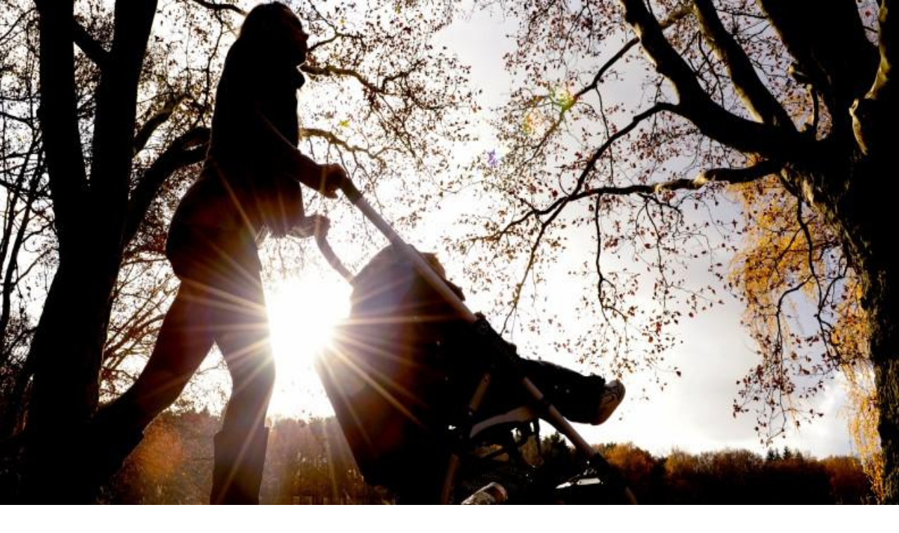

--- FILE ---
content_type: text/html; charset=utf-8
request_url: https://www.top10berlin.de/en/cat/leisure-258/jogging-routes-2598/jogging-through-volkspark-rehberge-3322
body_size: 38538
content:
<!DOCTYPE html><html lang="en"><head><meta charSet="utf-8"/><meta name="viewport" content="width=device-width, initial-scale=1"/><link rel="preload" href="/_next/static/media/0484562807a97172-s.p.woff2" as="font" crossorigin="" type="font/woff2"/><link rel="preload" href="/_next/static/media/4c285fdca692ea22-s.p.woff2" as="font" crossorigin="" type="font/woff2"/><link rel="preload" href="/_next/static/media/8888a3826f4a3af4-s.p.woff2" as="font" crossorigin="" type="font/woff2"/><link rel="preload" href="/_next/static/media/b957ea75a84b6ea7-s.p.woff2" as="font" crossorigin="" type="font/woff2"/><link rel="preload" href="/_next/static/media/eafabf029ad39a43-s.p.woff2" as="font" crossorigin="" type="font/woff2"/><link rel="preload" as="image" href="https://www.top10berlin.de/wp-content/uploads/2023/11/slider_volkspark-rehberge_dpa.jpg"/><link rel="preload" as="image" href="/next/img/author/19.webp"/><link rel="stylesheet" href="/_next/static/css/23ca9ce60e0c5c7b.css" data-precedence="next"/><link rel="stylesheet" href="/_next/static/css/8da67f1735f33509.css" data-precedence="next"/><link rel="preload" as="script" fetchPriority="low" href="/_next/static/chunks/webpack-f6d4b03b21eabb3f.js"/><script src="/_next/static/chunks/4bd1b696-9c28ad4358bc5b0b.js" async="" type="62ea329799f1db5c9c7dfc6b-text/javascript"></script><script src="/_next/static/chunks/9da6db1e-5e391827a577a83b.js" async="" type="62ea329799f1db5c9c7dfc6b-text/javascript"></script><script src="/_next/static/chunks/684-56f26f4c01ba141d.js" async="" type="62ea329799f1db5c9c7dfc6b-text/javascript"></script><script src="/_next/static/chunks/main-app-ea4fda9ab2778149.js" async="" type="62ea329799f1db5c9c7dfc6b-text/javascript"></script><script src="/_next/static/chunks/453-74aadab39c2540a7.js" async="" type="62ea329799f1db5c9c7dfc6b-text/javascript"></script><script src="/_next/static/chunks/753-ac5dd24b481bbc1c.js" async="" type="62ea329799f1db5c9c7dfc6b-text/javascript"></script><script src="/_next/static/chunks/417-a467279207fce4d8.js" async="" type="62ea329799f1db5c9c7dfc6b-text/javascript"></script><script src="/_next/static/chunks/251-6e2ac6caaf4ae174.js" async="" type="62ea329799f1db5c9c7dfc6b-text/javascript"></script><script src="/_next/static/chunks/338-71a0f721f82b74f5.js" async="" type="62ea329799f1db5c9c7dfc6b-text/javascript"></script><script src="/_next/static/chunks/app/%5Blocale%5D/layout-e1419faf386453ce.js" async="" type="62ea329799f1db5c9c7dfc6b-text/javascript"></script><script async="" defer="" src="https://widget.getyourguide.com/dist/pa.umd.production.min.js" data-gyg-partner-id="VF9SY7B" type="62ea329799f1db5c9c7dfc6b-text/javascript"></script><script src="/_next/static/chunks/800-21c99d532c3e08a6.js" async="" type="62ea329799f1db5c9c7dfc6b-text/javascript"></script><script src="/_next/static/chunks/96-05d45f5ca9da998c.js" async="" type="62ea329799f1db5c9c7dfc6b-text/javascript"></script><script src="/_next/static/chunks/305-b35a9446d9cdb287.js" async="" type="62ea329799f1db5c9c7dfc6b-text/javascript"></script><script src="/_next/static/chunks/515-08aacdb67bf691e7.js" async="" type="62ea329799f1db5c9c7dfc6b-text/javascript"></script><script src="/_next/static/chunks/app/%5Blocale%5D/cat/%5Bparent%5D/%5Bsub%5D/%5Blocation%5D/page-1e1eace9a00b548f.js" async="" type="62ea329799f1db5c9c7dfc6b-text/javascript"></script><script src="/_next/static/chunks/app/%5Blocale%5D/error-07371ee2d6e3bd4b.js" async="" type="62ea329799f1db5c9c7dfc6b-text/javascript"></script><script src="/_next/static/chunks/279-b28efcd0cdbe832e.js" async="" type="62ea329799f1db5c9c7dfc6b-text/javascript"></script><script src="/_next/static/chunks/app/%5Blocale%5D/page-214bf6bd7a70636b.js" async="" type="62ea329799f1db5c9c7dfc6b-text/javascript"></script><link rel="preload" href="https://www.googletagmanager.com/gtag/js?id=G-R6CZEW4SJV" as="script"/><meta name="next-size-adjust" content=""/><link rel="stylesheet" href="https://use.typekit.net/lho3sbi.css"/><title>Jogging through Volkspark Rehberge – Jogging Routes | Top10berlin</title><meta name="description" content="The top10berlin Recommendation – Jogging through Volkspark Rehberge: ✓ Address ✓ Business Hours ✓ Rating ✓ All relevant info ► Explore location now!"/><meta name="author" content="Top10 Redaktion"/><meta name="robots" content="index, follow"/><link rel="canonical" href="https://www.top10berlin.de/en/cat/leisure-258/jogging-routes-2598/jogging-through-volkspark-rehberge-3322"/><link rel="alternate" hrefLang="en" href="https://www.top10berlin.de/en/cat/leisure-258/jogging-routes-2598/jogging-through-volkspark-rehberge-3322"/><link rel="alternate" hrefLang="de" href="https://www.top10berlin.de/de/cat/freizeit-268/joggingstrecken-1958/joggingstrecke-volkspark-rehberge-2081"/><meta property="og:title" content="Jogging through Volkspark Rehberge – Jogging Routes | Top10berlin"/><meta property="og:description" content="The top10berlin Recommendation – Jogging through Volkspark Rehberge: ✓ Address ✓ Business Hours ✓ Rating ✓ All relevant info ► Explore location now!"/><meta property="og:url" content="https://www.top10berlin.de/en/cat/leisure-258/jogging-routes-2598/jogging-through-volkspark-rehberge-3322"/><meta property="og:site_name" content="Top10 Berlin"/><meta property="og:locale" content="en_US"/><meta property="og:image" content="https://www.top10berlin.de/wp-content/uploads/2024/01/slider_volkspark-rehberge_dpa.jpg"/><meta property="og:image:width" content="792"/><meta property="og:image:height" content="400"/><meta property="og:image:type" content="image/jpeg"/><meta property="og:type" content="article"/><meta property="article:published_time" content="2024-10-07T10:05:14"/><meta property="article:modified_time" content="2024-10-07T10:05:14"/><meta name="twitter:card" content="summary_large_image"/><meta name="twitter:title" content="Jogging through Volkspark Rehberge – Jogging Routes | Top10berlin"/><meta name="twitter:description" content="The top10berlin Recommendation – Jogging through Volkspark Rehberge: ✓ Address ✓ Business Hours ✓ Rating ✓ All relevant info ► Explore location now!"/><meta name="twitter:image" content="https://www.top10berlin.de/wp-content/uploads/2024/01/slider_volkspark-rehberge_dpa.jpg"/><meta name="twitter:image:width" content="792"/><meta name="twitter:image:height" content="400"/><meta name="twitter:image:type" content="image/jpeg"/><link rel="icon" href="/favicon.ico" type="image/x-icon" sizes="16x16"/><link rel="icon" href="https://www.top10berlin.de/wp-content/uploads/2025/08/cropped-favicon-192x192.png"/><link rel="apple-touch-icon" href="https://www.top10berlin.de/wp-content/uploads/2025/08/cropped-favicon-192x192.png"/><script type="62ea329799f1db5c9c7dfc6b-text/javascript">document.querySelectorAll('body link[rel="icon"], body link[rel="apple-touch-icon"]').forEach(el => document.head.appendChild(el))</script><script src="/_next/static/chunks/polyfills-42372ed130431b0a.js" noModule="" type="62ea329799f1db5c9c7dfc6b-text/javascript"></script></head><body class="__variable_51684b antialiased"><div hidden=""><!--$--><!--/$--></div><a href="/en/club/gift" class="bg-primary text-primary-foreground block"><div class="container mx-auto flex items-center gap-3 px-4 py-2 text-xs font-medium sm:text-sm md:justify-center"><svg xmlns="http://www.w3.org/2000/svg" width="24" height="24" viewBox="0 0 24 24" fill="none" stroke="currentColor" stroke-width="2" stroke-linecap="round" stroke-linejoin="round" class="lucide lucide-gift size-5 shrink-0 md:size-4" aria-hidden="true"><rect x="3" y="8" width="18" height="4" rx="1"></rect><path d="M12 8v13"></path><path d="M19 12v7a2 2 0 0 1-2 2H7a2 2 0 0 1-2-2v-7"></path><path d="M7.5 8a2.5 2.5 0 0 1 0-5A4.8 8 0 0 1 12 8a4.8 8 0 0 1 4.5-5 2.5 2.5 0 0 1 0 5"></path></svg><div><span class="md:mr-1.5">The perfect Berlin experience:</span><br class="md:hidden"/><span class="font-semibold underline">Gift the Top10 Experience Box now!</span></div></div></a><header><div class="bg-white"><div class="container mx-auto px-4"><div class="flex items-center justify-between pt-3 sm:items-end sm:pt-[3.3rem]"><a href="/en" class="flex-shrink-0"><img alt="Top10 Berlin" loading="lazy" width="146" height="73" decoding="async" data-nimg="1" class="w-30 sm:h-[73px] sm:w-[146px]" style="color:transparent" src="https://www.top10berlin.de/wp-content/uploads/2024/06/Top10_-1.png"/></a><div class="flex items-center space-x-2 pb-2"><button data-slot="dropdown-menu-trigger" class="inline-flex items-center justify-center gap-2 whitespace-nowrap rounded-md font-medium transition-all disabled:pointer-events-none disabled:opacity-50 [&amp;_svg]:pointer-events-none [&amp;_svg:not([class*=&#x27;size-&#x27;])]:size-4 shrink-0 [&amp;_svg]:shrink-0 outline-none focus-visible:border-ring focus-visible:ring-ring/50 focus-visible:ring-[3px] aria-invalid:ring-destructive/20 dark:aria-invalid:ring-destructive/40 aria-invalid:border-destructive cursor-pointer hover:bg-accent hover:text-accent-foreground dark:hover:bg-accent/50 h-9 px-4 py-2 has-[&gt;svg]:px-3 text-base" type="button" id="radix-«R356nb»" aria-haspopup="menu" aria-expanded="false" data-state="closed"><svg xmlns="http://www.w3.org/2000/svg" width="24" height="24" viewBox="0 0 24 24" fill="none" stroke="currentColor" stroke-width="2" stroke-linecap="round" stroke-linejoin="round" class="lucide lucide-globe hidden size-5" aria-hidden="true"><circle cx="12" cy="12" r="10"></circle><path d="M12 2a14.5 14.5 0 0 0 0 20 14.5 14.5 0 0 0 0-20"></path><path d="M2 12h20"></path></svg><span>EN</span><svg xmlns="http://www.w3.org/2000/svg" width="24" height="24" viewBox="0 0 24 24" fill="none" stroke="currentColor" stroke-width="2" stroke-linecap="round" stroke-linejoin="round" class="lucide lucide-chevron-down text-muted-foreground size-4" aria-hidden="true"><path d="m6 9 6 6 6-6"></path></svg></button><button data-slot="dropdown-menu-trigger" class="inline-flex items-center justify-center gap-2 whitespace-nowrap rounded-md font-medium transition-all disabled:pointer-events-none disabled:opacity-50 [&amp;_svg]:pointer-events-none [&amp;_svg:not([class*=&#x27;size-&#x27;])]:size-4 shrink-0 [&amp;_svg]:shrink-0 outline-none focus-visible:border-ring focus-visible:ring-ring/50 focus-visible:ring-[3px] aria-invalid:ring-destructive/20 dark:aria-invalid:ring-destructive/40 aria-invalid:border-destructive cursor-pointer hover:bg-accent hover:text-accent-foreground dark:hover:bg-accent/50 h-9 px-4 py-2 has-[&gt;svg]:px-3 text-base" aria-label="Search" type="button" id="radix-«R556nb»" aria-haspopup="menu" aria-expanded="false" data-state="closed"><svg width="30" height="34" viewBox="0 0 30 34" fill="none" xmlns="http://www.w3.org/2000/svg" class="size-5"><path d="M14.0312 22C18.4666 22 22.0623 18.4183 22.0623 14C22.0623 9.58172 18.4666 6 14.0312 6C9.59567 6 6 9.58172 6 14C6 18.4183 9.59567 22 14.0312 22Z" fill="#E7616E"></path><path fill-rule="evenodd" clip-rule="evenodd" d="M26.1009 14C26.1009 20.6206 20.7125 26 14.0504 26C7.38838 26 2 20.6206 2 14C2 7.37936 7.38838 2 14.0504 2C20.7125 2 26.1009 7.37936 26.1009 14ZM22.5248 25.1679C20.169 26.9455 17.2333 28 14.0504 28C6.2906 28 0 21.732 0 14C0 6.26801 6.2906 0 14.0504 0C21.8103 0 28.1009 6.26801 28.1009 14C28.1009 17.7373 26.6312 21.1325 24.2364 23.6432L29.6631 29.0504C30.1107 29.4964 30.1107 30.2195 29.6631 30.6655C29.2155 31.1115 28.4898 31.1115 28.0422 30.6655L22.5248 25.1679Z" fill="#161313"></path></svg><span class="ml-2 hidden sm:block">Search</span></button></div></div></div></div><div class="container flex justify-center py-3"><nav class="scrollbar-thin-primary flex overflow-x-auto rounded bg-[rgba(146,217,135,0.12)] p-[4px_2px] shadow-[0px_4px_16px_0px_rgba(133,52,7,0.07)] md:max-w-full"><ul class="flex items-center [&amp;&gt;*:not(:last-child)]:mr-[5px]"><li><a href="/en/cat/eating-257" title="Eating" class="inline-block min-w-[115px] rounded-[2px] border border-transparent px-[10px] py-[0.65rem] text-center text-[16px] whitespace-nowrap transition-colors duration-150 ease-in-out bg-white font-semibold text-[#282B25] hover:font-bold ">Eating</a></li><li><a href="/en/cat/family-276" title="Family" class="inline-block min-w-[115px] rounded-[2px] border border-transparent px-[10px] py-[0.65rem] text-center text-[16px] whitespace-nowrap transition-colors duration-150 ease-in-out bg-white font-semibold text-[#282B25] hover:font-bold ">Family</a></li><li><a href="/en/cat/leisure-258" title="Leisure" class="inline-block min-w-[115px] rounded-[2px] border border-transparent px-[10px] py-[0.65rem] text-center text-[16px] whitespace-nowrap transition-colors duration-150 ease-in-out border-primary bg-primary text-primary-foreground font-bold ">Leisure</a></li><li><a href="/en/cat/night-life-259" title="Nightlife" class="inline-block min-w-[115px] rounded-[2px] border border-transparent px-[10px] py-[0.65rem] text-center text-[16px] whitespace-nowrap transition-colors duration-150 ease-in-out bg-white font-semibold text-[#282B25] hover:font-bold ">Nightlife</a></li><li><a href="/en/cat/wellness-262" title="Wellness" class="inline-block min-w-[115px] rounded-[2px] border border-transparent px-[10px] py-[0.65rem] text-center text-[16px] whitespace-nowrap transition-colors duration-150 ease-in-out bg-white font-semibold text-[#282B25] hover:font-bold ">Wellness</a></li><li><a href="/en/cat/shopping-261" title="Shopping" class="inline-block min-w-[115px] rounded-[2px] border border-transparent px-[10px] py-[0.65rem] text-center text-[16px] whitespace-nowrap transition-colors duration-150 ease-in-out bg-white font-semibold text-[#282B25] hover:font-bold ">Shopping</a></li><li><a href="/en/cat/hotels-2485" title="Hotels" class="inline-block min-w-[115px] rounded-[2px] border border-transparent px-[10px] py-[0.65rem] text-center text-[16px] whitespace-nowrap transition-colors duration-150 ease-in-out bg-white font-semibold text-[#282B25] hover:font-bold ">Hotels</a></li><li><a href="/en/cat/occasions-260" title="Occasions" class="inline-block min-w-[115px] rounded-[2px] border border-transparent px-[10px] py-[0.65rem] text-center text-[16px] whitespace-nowrap transition-colors duration-150 ease-in-out bg-white font-semibold text-[#282B25] hover:font-bold ">Occasions</a></li></ul></nav></div></header><main class="container space-y-6 px-0 py-8"><script type="application/ld+json" id="yoast-json-ld">{"@context":"https://schema.org","@graph":[{"@type":"WebPage","@id":"https://www.top10berlin.de/en/cat/leisure-258/jogging-routes-2598/jogging-through-volkspark-rehberge-3322","url":"https://www.top10berlin.de/en/cat/leisure-258/jogging-routes-2598/jogging-through-volkspark-rehberge-3322","name":"Jogging through Volkspark Rehberge – Jogging Routes | Top10berlin","isPartOf":{"@id":"https://www.top10berlin.de/#website"},"datePublished":"2024-10-07T10:05:14+00:00","dateModified":"2024-10-07T10:05:14+00:00","description":"The top10berlin Recommendation – Jogging through Volkspark Rehberge: ✓ Address ✓ Business Hours ✓ Rating ✓ All relevant info ► Explore location now!","breadcrumb":{"@id":"https://www.top10berlin.de/en/cat/leisure-258/jogging-routes-2598/jogging-through-volkspark-rehberge-3322#breadcrumb"},"inLanguage":"en-US","potentialAction":[{"@type":"ReadAction","target":["https://www.top10berlin.de/en/cat/leisure-258/jogging-routes-2598/jogging-through-volkspark-rehberge-3322"]}]},{"@type":"BreadcrumbList","@id":"https://www.top10berlin.de/en/cat/leisure-258/jogging-routes-2598/jogging-through-volkspark-rehberge-3322#breadcrumb","itemListElement":[{"@type":"ListItem","position":1,"name":"Top10 Locations","item":"http://167.71.62.138/en/location/"},{"@type":"ListItem","position":2,"name":"Jogging through Volkspark Rehberge"}]},{"@type":"WebSite","@id":"https://www.top10berlin.de/#website","url":"https://www.top10berlin.de/","name":"Top10 Berlin","description":"","publisher":{"@id":"https://www.top10berlin.de/#organization"},"potentialAction":[{"@type":"SearchAction","target":{"@type":"EntryPoint","urlTemplate":"https://www.top10berlin.de/?s={search_term_string}"},"query-input":"required name=search_term_string"}],"inLanguage":"en-US"},{"@type":"Organization","@id":"https://www.top10berlin.de/#organization","name":"Top10 Berlin","url":"https://www.top10berlin.de/","logo":{"@type":"ImageObject","inLanguage":"en-US","@id":"https://www.top10berlin.de/#/schema/logo/image/","url":"https://www.top10berlin.de/wp-content/uploads/2024/01/top10berlin-logo-1.png","contentUrl":"https://www.top10berlin.de/wp-content/uploads/2024/01/top10berlin-logo-1.png","width":1000,"height":460,"caption":"Top10 Berlin"},"image":{"@id":"https://www.top10berlin.de/#/schema/logo/image/"}}]}</script><div class="space-y-6 px-4"><div class="text-muted-foreground text-sm"><a href="https://www.top10berlin.de/en/cat/leisure-258/jogging-routes-2598" class="hover:text-primary inline-flex items-center"><svg xmlns="http://www.w3.org/2000/svg" width="24" height="24" viewBox="0 0 24 24" fill="none" stroke="currentColor" stroke-width="2" stroke-linecap="round" stroke-linejoin="round" class="lucide lucide-chevron-left mr-1 size-4" aria-hidden="true"><path d="m15 18-6-6 6-6"></path></svg><span>Jogging Routes</span></a></div><div class="flex items-start justify-between"><h1 class="text-3xl font-bold tracking-tight md:text-4xl">Jogging through Volkspark Rehberge</h1><button data-slot="dropdown-menu-trigger" class="inline-flex items-center justify-center gap-2 whitespace-nowrap rounded-md text-sm font-medium transition-all disabled:pointer-events-none disabled:opacity-50 [&amp;_svg]:pointer-events-none [&amp;_svg:not([class*=&#x27;size-&#x27;])]:size-4 shrink-0 [&amp;_svg]:shrink-0 outline-none focus-visible:border-ring focus-visible:ring-ring/50 focus-visible:ring-[3px] aria-invalid:ring-destructive/20 dark:aria-invalid:ring-destructive/40 aria-invalid:border-destructive cursor-pointer hover:bg-accent dark:hover:bg-accent/50 size-9 text-muted-foreground hover:text-primary" aria-label="Teile Jogging through Volkspark Rehberge" type="button" id="radix-«Rihtrndmnb»" aria-haspopup="menu" aria-expanded="false" data-state="closed"><svg xmlns="http://www.w3.org/2000/svg" width="24" height="24" viewBox="0 0 24 24" fill="none" stroke="currentColor" stroke-width="2" stroke-linecap="round" stroke-linejoin="round" class="lucide lucide-share2 lucide-share-2 size-5" aria-hidden="true"><circle cx="18" cy="5" r="3"></circle><circle cx="6" cy="12" r="3"></circle><circle cx="18" cy="19" r="3"></circle><line x1="8.59" x2="15.42" y1="13.51" y2="17.49"></line><line x1="15.41" x2="8.59" y1="6.51" y2="10.49"></line></svg></button></div><div class="flex items-center justify-between border-t border-b py-3"><div class="flex-1"><a href="https://www.top10berlin.de/en/cat/leisure-258/jogging-routes-2598/jogging-through-berlin-city-3319" class="text-primary inline-flex items-center text-sm font-medium hover:underline"><svg xmlns="http://www.w3.org/2000/svg" width="24" height="24" viewBox="0 0 24 24" fill="none" stroke="currentColor" stroke-width="2" stroke-linecap="round" stroke-linejoin="round" class="lucide lucide-chevron-left mr-1 size-4" aria-hidden="true"><path d="m15 18-6-6 6-6"></path></svg><span><span class="md:hidden">#</span><span class="hidden md:inline">Place<!-- --> </span>9</span></a></div><div class="px-4 text-center"><div class="text-lg font-semibold">Place<!-- --> <span class="text-primary">10</span></div><div class="text-muted-foreground text-xs">in<!-- --> <a href="https://www.top10berlin.de/en/cat/leisure-258/jogging-routes-2598" class="hover:text-primary">Top 10<!-- --> <span>Jogging Routes</span></a></div></div><div class="flex-1 text-right"></div></div><p class="text-muted-foreground -mt-4 text-center font-medium"><a href="https://www.top10berlin.de/en/kiez/wedding" class="hover:text-primary">Wedding</a></p></div><div class="relative"><div class="h-64 md:hidden"><div class="relative flex h-full w-full items-center justify-center"><div class="h-full w-full overflow-hidden"><div class="flex h-full"><div class="relative h-full min-w-0 flex-[0_0_100%]"><img alt="" decoding="async" data-nimg="fill" class="object-contain object-cover" style="position:absolute;height:100%;width:100%;left:0;top:0;right:0;bottom:0;color:transparent" src="https://www.top10berlin.de/wp-content/uploads/2023/11/slider_volkspark-rehberge_dpa.jpg"/></div></div></div><div class="absolute bottom-4 left-4"><span class="rounded-full bg-black/50 px-3 py-1.5 text-sm text-white">© <!-- -->Foto: dpa picture-alliance</span></div></div></div><div class="mx-4 hidden aspect-[16/7] overflow-hidden rounded-lg md:grid md:grid-cols-3 md:gap-1.5"><button class="relative h-full w-full cursor-pointer overflow-hidden transition-opacity hover:opacity-70 md:col-span-3" aria-label="Bild in voller Größe ansehen"><img alt="" decoding="async" data-nimg="fill" class="object-cover" style="position:absolute;height:100%;width:100%;left:0;top:0;right:0;bottom:0;color:transparent" src="https://www.top10berlin.de/wp-content/uploads/2023/11/slider_volkspark-rehberge_dpa.jpg"/><div class="absolute bottom-2.5 left-2.5"><span class="rounded-full bg-black/50 px-3 py-1.5 text-sm text-white">© <!-- -->Foto: dpa picture-alliance</span></div></button></div></div><div class="flex flex-col-reverse gap-8 px-4 md:flex-row md:gap-1.5"><div class="w-full space-y-6 md:w-2/3 md:pr-6"><p class="text-muted-foreground font-medium">You will be surprised to find a nice landscape of forests, parks and lakes, which joggers frequently use, in the heart of Berlin-Wedding.</p><div class="prose prose-sm text-foreground dark:prose-invert prose-h2:text-xl prose-h2:font-semibold prose-h2:mb-3 prose-h2:mt-6 prose-h3:text-lg prose-h3:font-semibold prose-h3:mb-2 prose-h3:mt-4"><p>On this jogging trail in Wedding you jog along the eastern shore from Lake Plötzensee up to the Volkspark Rehberge. The park was built between 1926 and 1929 as a national park of the Weimar Republic. Even then, the Volkspark (parks for people) movement created a wide variety of recreational areas such as sports facilities and playgrounds. Next to it there are wooded parts and park areas. This makes the Rehberge Park particularly varied even today.</p>
<p>The park offers joggers flat routes on nice parkways. Sometimes there are considerable ascents that require a lot of strength, for example up to the Rathenaubrunnen, where a large sledge track begins. If one jogs these down, one comes to the animal enclosures lying in the western part, where wild pigs are. In the east of the park (Transvaal- / Afrikanische Straße), it is possible to train oneself with open-air sports equipment made of stainless steel.  In the north-eastern part you can run past a small chain of lakes, Lake Möwensee and Entenpfuhl ,to the Rehberge open-air cinema.</p>
<p>The varied course is therefore ideal for sporty runners, but even beginners can get to know their limits here. Drawback:  the park is only dimly lit in the late evening or at night.</p>
</div><div class="flex items-center gap-3"><img src="/next/img/author/19.webp" alt="Top10 Redaktion" width="40" height="40" class="rounded-full"/><div class="text-muted-foreground text-xs"><p class="text-foreground text-base font-semibold">Top10 Redaktion</p><p class="">Erfahrungsbericht vom <!-- -->07.10.2024</p></div></div><div class="border-t pt-6"><div class="grid grid-cols-1 gap-6 md:grid-cols-2"><div> <h2 class="mb-3 text-xl font-semibold">Start</h2><p class="text-muted-foreground text-sm">Otawiastraße</p></div><div> <h2 class="mb-3 text-xl font-semibold">Length of Track</h2><p class="text-muted-foreground text-sm">3,3 kilometres</p></div><div> <h2 class="mb-3 text-xl font-semibold">Elevations</h2><p class="text-muted-foreground text-sm">Heavily ascening slopes</p></div><div> <h2 class="mb-3 text-xl font-semibold">Remarks</h2><p class="text-muted-foreground text-sm">Suited for seasoned runners due to steep climbs, also for beginners</p></div></div></div><div class="border-t pt-6"><div class="grid grid-cols-1 gap-x-8 gap-y-6 md:grid-cols-2"><div><h2 class="mb-3 text-xl font-semibold">Opening Hours</h2><ul class="text-muted-foreground space-y-1 text-sm"></ul></div><div><h2 class="mb-3 text-xl font-semibold">Address</h2><div class="space-y-2 text-sm"><p class="text-muted-foreground flex items-center"><svg xmlns="http://www.w3.org/2000/svg" width="24" height="24" viewBox="0 0 24 24" fill="none" stroke="currentColor" stroke-width="2" stroke-linecap="round" stroke-linejoin="round" class="lucide lucide-map-pin mr-2 size-4 flex-shrink-0" aria-hidden="true"><path d="M20 10c0 4.993-5.539 10.193-7.399 11.799a1 1 0 0 1-1.202 0C9.539 20.193 4 14.993 4 10a8 8 0 0 1 16 0"></path><circle cx="12" cy="10" r="3"></circle></svg>Windhuker Straße, 52a, 13351, Berlin, Deutschland</p></div></div></div></div><div class="space-y-4 border-t pt-6"><div><h2 class="mb-3 text-xl font-semibold">Directions</h2><iframe class="aspect-square w-full rounded-lg border-0 sm:aspect-[16/10] " loading="lazy" allowFullScreen="" referrerPolicy="no-referrer-when-downgrade" src="https://www.google.com/maps/embed/v1/place?key=AIzaSyBZC6PtyNbfckDeLCOToKx064w8iOnWLfc&amp;q=Windhuker%20Stra%C3%9Fe%2C%2052a%2C%2013351%2C%20Berlin%2C%20Deutschland" title="Map for Jogging through Volkspark Rehberge"></iframe></div></div><div class=""><ul class="flex flex-wrap gap-2"><li><a href="https://www.top10berlin.de/en/tags/fitness" class="bg-muted text-foreground/70 hover:bg-muted/80 hover:text-foreground inline-block rounded-full px-2.5 py-0.5 text-xs font-medium transition-colors">#<span>fitness</span></a></li><li><a href="https://www.top10berlin.de/en/tags/jogging" class="bg-muted text-foreground/70 hover:bg-muted/80 hover:text-foreground inline-block rounded-full px-2.5 py-0.5 text-xs font-medium transition-colors">#<span>jogging</span></a></li><li><a href="https://www.top10berlin.de/en/tags/jogging-routes" class="bg-muted text-foreground/70 hover:bg-muted/80 hover:text-foreground inline-block rounded-full px-2.5 py-0.5 text-xs font-medium transition-colors">#<span>jogging routes</span></a></li><li><a href="https://www.top10berlin.de/en/tags/jogging-tracks" class="bg-muted text-foreground/70 hover:bg-muted/80 hover:text-foreground inline-block rounded-full px-2.5 py-0.5 text-xs font-medium transition-colors">#<span>jogging tracks</span></a></li><li><a href="https://www.top10berlin.de/en/tags/physical-fitness" class="bg-muted text-foreground/70 hover:bg-muted/80 hover:text-foreground inline-block rounded-full px-2.5 py-0.5 text-xs font-medium transition-colors">#<span>physical fitness</span></a></li><li><a href="https://www.top10berlin.de/en/tags/sports" class="bg-muted text-foreground/70 hover:bg-muted/80 hover:text-foreground inline-block rounded-full px-2.5 py-0.5 text-xs font-medium transition-colors">#<span>sports</span></a></li><li><a href="https://www.top10berlin.de/en/tags/wedding" class="bg-muted text-foreground/70 hover:bg-muted/80 hover:text-foreground inline-block rounded-full px-2.5 py-0.5 text-xs font-medium transition-colors">#<span>wedding</span></a></li></ul></div></div><aside class="w-full space-y-6 md:w-1/3"><div class="space-y-3 rounded-lg border p-4"><div class="flex items-center justify-between text-sm"><span class="text-muted-foreground">Tranquility</span><div class="flex items-center gap-2"><span class="font-medium">4.0</span><div class="flex items-center undefined"><svg xmlns="http://www.w3.org/2000/svg" width="24" height="24" viewBox="0 0 24 24" fill="none" stroke="currentColor" stroke-width="2" stroke-linecap="round" stroke-linejoin="round" class="lucide lucide-circle size-4 text-primary fill-current" aria-hidden="true"><circle cx="12" cy="12" r="10"></circle></svg><svg xmlns="http://www.w3.org/2000/svg" width="24" height="24" viewBox="0 0 24 24" fill="none" stroke="currentColor" stroke-width="2" stroke-linecap="round" stroke-linejoin="round" class="lucide lucide-circle size-4 text-primary fill-current" aria-hidden="true"><circle cx="12" cy="12" r="10"></circle></svg><svg xmlns="http://www.w3.org/2000/svg" width="24" height="24" viewBox="0 0 24 24" fill="none" stroke="currentColor" stroke-width="2" stroke-linecap="round" stroke-linejoin="round" class="lucide lucide-circle size-4 text-primary fill-current" aria-hidden="true"><circle cx="12" cy="12" r="10"></circle></svg><svg xmlns="http://www.w3.org/2000/svg" width="24" height="24" viewBox="0 0 24 24" fill="none" stroke="currentColor" stroke-width="2" stroke-linecap="round" stroke-linejoin="round" class="lucide lucide-circle size-4 text-primary fill-current" aria-hidden="true"><circle cx="12" cy="12" r="10"></circle></svg><svg xmlns="http://www.w3.org/2000/svg" width="24" height="24" viewBox="0 0 24 24" fill="none" stroke="currentColor" stroke-width="2" stroke-linecap="round" stroke-linejoin="round" class="lucide lucide-circle size-4 text-primary" aria-hidden="true" style="fill-opacity:0.2"><circle cx="12" cy="12" r="10"></circle></svg></div></div></div><div class="flex items-center justify-between text-sm"><span class="text-muted-foreground">Quality of Track</span><div class="flex items-center gap-2"><span class="font-medium">4.0</span><div class="flex items-center undefined"><svg xmlns="http://www.w3.org/2000/svg" width="24" height="24" viewBox="0 0 24 24" fill="none" stroke="currentColor" stroke-width="2" stroke-linecap="round" stroke-linejoin="round" class="lucide lucide-circle size-4 text-primary fill-current" aria-hidden="true"><circle cx="12" cy="12" r="10"></circle></svg><svg xmlns="http://www.w3.org/2000/svg" width="24" height="24" viewBox="0 0 24 24" fill="none" stroke="currentColor" stroke-width="2" stroke-linecap="round" stroke-linejoin="round" class="lucide lucide-circle size-4 text-primary fill-current" aria-hidden="true"><circle cx="12" cy="12" r="10"></circle></svg><svg xmlns="http://www.w3.org/2000/svg" width="24" height="24" viewBox="0 0 24 24" fill="none" stroke="currentColor" stroke-width="2" stroke-linecap="round" stroke-linejoin="round" class="lucide lucide-circle size-4 text-primary fill-current" aria-hidden="true"><circle cx="12" cy="12" r="10"></circle></svg><svg xmlns="http://www.w3.org/2000/svg" width="24" height="24" viewBox="0 0 24 24" fill="none" stroke="currentColor" stroke-width="2" stroke-linecap="round" stroke-linejoin="round" class="lucide lucide-circle size-4 text-primary fill-current" aria-hidden="true"><circle cx="12" cy="12" r="10"></circle></svg><svg xmlns="http://www.w3.org/2000/svg" width="24" height="24" viewBox="0 0 24 24" fill="none" stroke="currentColor" stroke-width="2" stroke-linecap="round" stroke-linejoin="round" class="lucide lucide-circle size-4 text-primary" aria-hidden="true" style="fill-opacity:0.2"><circle cx="12" cy="12" r="10"></circle></svg></div></div></div><div class="flex items-center justify-between text-sm"><span class="text-muted-foreground">Diversity</span><div class="flex items-center gap-2"><span class="font-medium">3.8</span><div class="flex items-center undefined"><svg xmlns="http://www.w3.org/2000/svg" width="24" height="24" viewBox="0 0 24 24" fill="none" stroke="currentColor" stroke-width="2" stroke-linecap="round" stroke-linejoin="round" class="lucide lucide-circle size-4 text-primary fill-current" aria-hidden="true"><circle cx="12" cy="12" r="10"></circle></svg><svg xmlns="http://www.w3.org/2000/svg" width="24" height="24" viewBox="0 0 24 24" fill="none" stroke="currentColor" stroke-width="2" stroke-linecap="round" stroke-linejoin="round" class="lucide lucide-circle size-4 text-primary fill-current" aria-hidden="true"><circle cx="12" cy="12" r="10"></circle></svg><svg xmlns="http://www.w3.org/2000/svg" width="24" height="24" viewBox="0 0 24 24" fill="none" stroke="currentColor" stroke-width="2" stroke-linecap="round" stroke-linejoin="round" class="lucide lucide-circle size-4 text-primary fill-current" aria-hidden="true"><circle cx="12" cy="12" r="10"></circle></svg><div class="relative"><svg xmlns="http://www.w3.org/2000/svg" width="24" height="24" viewBox="0 0 24 24" fill="none" stroke="currentColor" stroke-width="2" stroke-linecap="round" stroke-linejoin="round" class="lucide lucide-circle size-4 text-primary fill-current" aria-hidden="true" style="clip-path:inset(0 30% 0 0)"><circle cx="12" cy="12" r="10"></circle></svg><svg xmlns="http://www.w3.org/2000/svg" width="24" height="24" viewBox="0 0 24 24" fill="none" stroke="currentColor" stroke-width="2" stroke-linecap="round" stroke-linejoin="round" class="lucide lucide-circle size-4 text-primary absolute top-0 left-0" aria-hidden="true" style="fill-opacity:0.2;clip-path:inset(0 0 0 70%)"><circle cx="12" cy="12" r="10"></circle></svg></div><svg xmlns="http://www.w3.org/2000/svg" width="24" height="24" viewBox="0 0 24 24" fill="none" stroke="currentColor" stroke-width="2" stroke-linecap="round" stroke-linejoin="round" class="lucide lucide-circle size-4 text-primary" aria-hidden="true" style="fill-opacity:0.2"><circle cx="12" cy="12" r="10"></circle></svg></div></div></div><div class="flex items-center justify-between text-sm"><span class="text-muted-foreground">Accessability</span><div class="flex items-center gap-2"><span class="font-medium">4.0</span><div class="flex items-center undefined"><svg xmlns="http://www.w3.org/2000/svg" width="24" height="24" viewBox="0 0 24 24" fill="none" stroke="currentColor" stroke-width="2" stroke-linecap="round" stroke-linejoin="round" class="lucide lucide-circle size-4 text-primary fill-current" aria-hidden="true"><circle cx="12" cy="12" r="10"></circle></svg><svg xmlns="http://www.w3.org/2000/svg" width="24" height="24" viewBox="0 0 24 24" fill="none" stroke="currentColor" stroke-width="2" stroke-linecap="round" stroke-linejoin="round" class="lucide lucide-circle size-4 text-primary fill-current" aria-hidden="true"><circle cx="12" cy="12" r="10"></circle></svg><svg xmlns="http://www.w3.org/2000/svg" width="24" height="24" viewBox="0 0 24 24" fill="none" stroke="currentColor" stroke-width="2" stroke-linecap="round" stroke-linejoin="round" class="lucide lucide-circle size-4 text-primary fill-current" aria-hidden="true"><circle cx="12" cy="12" r="10"></circle></svg><svg xmlns="http://www.w3.org/2000/svg" width="24" height="24" viewBox="0 0 24 24" fill="none" stroke="currentColor" stroke-width="2" stroke-linecap="round" stroke-linejoin="round" class="lucide lucide-circle size-4 text-primary fill-current" aria-hidden="true"><circle cx="12" cy="12" r="10"></circle></svg><svg xmlns="http://www.w3.org/2000/svg" width="24" height="24" viewBox="0 0 24 24" fill="none" stroke="currentColor" stroke-width="2" stroke-linecap="round" stroke-linejoin="round" class="lucide lucide-circle size-4 text-primary" aria-hidden="true" style="fill-opacity:0.2"><circle cx="12" cy="12" r="10"></circle></svg></div></div></div><div class="flex items-center justify-between border-t pt-3"><h2 class="text-lg font-semibold">Top<span class="text-primary">10</span> <!-- -->Rating</h2><div class="flex items-center gap-2"><span class="text-xl font-bold">3.9</span><div class="flex items-center undefined"><svg xmlns="http://www.w3.org/2000/svg" width="24" height="24" viewBox="0 0 24 24" fill="none" stroke="currentColor" stroke-width="2" stroke-linecap="round" stroke-linejoin="round" class="lucide lucide-circle size-5 text-primary fill-current" aria-hidden="true"><circle cx="12" cy="12" r="10"></circle></svg><svg xmlns="http://www.w3.org/2000/svg" width="24" height="24" viewBox="0 0 24 24" fill="none" stroke="currentColor" stroke-width="2" stroke-linecap="round" stroke-linejoin="round" class="lucide lucide-circle size-5 text-primary fill-current" aria-hidden="true"><circle cx="12" cy="12" r="10"></circle></svg><svg xmlns="http://www.w3.org/2000/svg" width="24" height="24" viewBox="0 0 24 24" fill="none" stroke="currentColor" stroke-width="2" stroke-linecap="round" stroke-linejoin="round" class="lucide lucide-circle size-5 text-primary fill-current" aria-hidden="true"><circle cx="12" cy="12" r="10"></circle></svg><div class="relative"><svg xmlns="http://www.w3.org/2000/svg" width="24" height="24" viewBox="0 0 24 24" fill="none" stroke="currentColor" stroke-width="2" stroke-linecap="round" stroke-linejoin="round" class="lucide lucide-circle size-5 text-primary fill-current" aria-hidden="true" style="clip-path:inset(0 30% 0 0)"><circle cx="12" cy="12" r="10"></circle></svg><svg xmlns="http://www.w3.org/2000/svg" width="24" height="24" viewBox="0 0 24 24" fill="none" stroke="currentColor" stroke-width="2" stroke-linecap="round" stroke-linejoin="round" class="lucide lucide-circle size-5 text-primary absolute top-0 left-0" aria-hidden="true" style="fill-opacity:0.2;clip-path:inset(0 0 0 70%)"><circle cx="12" cy="12" r="10"></circle></svg></div><svg xmlns="http://www.w3.org/2000/svg" width="24" height="24" viewBox="0 0 24 24" fill="none" stroke="currentColor" stroke-width="2" stroke-linecap="round" stroke-linejoin="round" class="lucide lucide-circle size-5 text-primary" aria-hidden="true" style="fill-opacity:0.2"><circle cx="12" cy="12" r="10"></circle></svg></div></div></div></div></aside></div><div class="mt-12 border-t px-4 pt-8"><div class="space-y-6"><div class="flex items-center justify-between"><h2 class="text-2xl font-bold">Recommended for you</h2><div class="flex gap-2"><button data-slot="button" class="inline-flex items-center justify-center gap-2 whitespace-nowrap rounded-md text-sm font-medium transition-all disabled:pointer-events-none disabled:opacity-50 [&amp;_svg]:pointer-events-none [&amp;_svg:not([class*=&#x27;size-&#x27;])]:size-4 shrink-0 [&amp;_svg]:shrink-0 outline-none focus-visible:border-ring focus-visible:ring-ring/50 focus-visible:ring-[3px] aria-invalid:ring-destructive/20 dark:aria-invalid:ring-destructive/40 aria-invalid:border-destructive cursor-pointer border bg-background shadow-xs hover:bg-accent hover:text-accent-foreground dark:bg-input/30 dark:border-input dark:hover:bg-input/50 size-9" aria-label="Vorherige Empfehlung"><svg xmlns="http://www.w3.org/2000/svg" width="24" height="24" viewBox="0 0 24 24" fill="none" stroke="currentColor" stroke-width="2" stroke-linecap="round" stroke-linejoin="round" class="lucide lucide-chevron-left size-4" aria-hidden="true"><path d="m15 18-6-6 6-6"></path></svg></button><button data-slot="button" class="inline-flex items-center justify-center gap-2 whitespace-nowrap rounded-md text-sm font-medium transition-all disabled:pointer-events-none disabled:opacity-50 [&amp;_svg]:pointer-events-none [&amp;_svg:not([class*=&#x27;size-&#x27;])]:size-4 shrink-0 [&amp;_svg]:shrink-0 outline-none focus-visible:border-ring focus-visible:ring-ring/50 focus-visible:ring-[3px] aria-invalid:ring-destructive/20 dark:aria-invalid:ring-destructive/40 aria-invalid:border-destructive cursor-pointer border bg-background shadow-xs hover:bg-accent hover:text-accent-foreground dark:bg-input/30 dark:border-input dark:hover:bg-input/50 size-9" aria-label="Nächste Empfehlung"><svg xmlns="http://www.w3.org/2000/svg" width="24" height="24" viewBox="0 0 24 24" fill="none" stroke="currentColor" stroke-width="2" stroke-linecap="round" stroke-linejoin="round" class="lucide lucide-chevron-right size-4" aria-hidden="true"><path d="m9 18 6-6-6-6"></path></svg></button></div></div><div class="overflow-hidden"><div class="flex gap-4 pb-2"><div class="flex-none"><div class="bg-card text-card-foreground flex h-44 w-52 flex-col overflow-hidden rounded-lg border shadow-sm"><a href="https://www.top10berlin.de/en/cat/leisure-258/berlin-wall-sites-1450" class="group flex flex-grow flex-col"><div class="bg-muted relative w-full flex-grow overflow-hidden"><img alt="Berlin Wall Sites" loading="lazy" decoding="async" data-nimg="fill" class="object-cover transition-transform duration-300 group-hover:scale-105" style="position:absolute;height:100%;width:100%;left:0;top:0;right:0;bottom:0;color:transparent" src="https://www.top10berlin.de/wp-content/uploads/2023/11/fullsize_gedenkstaette_bernauerstrasse_01_dpa.jpg"/><div class="absolute inset-0 flex items-center justify-center transition-colors duration-300 group-hover:bg-black/50"><div class="flex size-14 items-center justify-center rounded-full bg-white text-xs font-bold"><span class="">Top</span><span class="text-primary">10</span></div></div></div><div class="flex h-14 flex-none flex-col justify-center px-3"><span class="group-hover:text-primary line-clamp-2 text-sm leading-tight font-semibold text-balance">Berlin Wall Sites</span></div></a></div></div><div class="flex-none"><div class="bg-card text-card-foreground flex h-44 w-52 flex-col overflow-hidden rounded-lg border shadow-sm"><a href="https://www.top10berlin.de/en/cat/leisure-258/berlin-with-dog" class="group flex flex-grow flex-col"><div class="bg-muted relative w-full flex-grow overflow-hidden"><img alt="Berlin with Dog" loading="lazy" decoding="async" data-nimg="fill" class="object-cover transition-transform duration-300 group-hover:scale-105" style="position:absolute;height:100%;width:100%;left:0;top:0;right:0;bottom:0;color:transparent" src="https://www.top10berlin.de/wp-content/uploads/2023/11/wiemers-berlin-mit-hund-10683-768x512.jpg"/><div class="absolute inset-0 flex items-center justify-center transition-colors duration-300 group-hover:bg-black/50"><div class="flex size-14 items-center justify-center rounded-full bg-white text-xs font-bold"><span class="">Top</span><span class="text-primary">10</span></div></div></div><div class="flex h-14 flex-none flex-col justify-center px-3"><span class="group-hover:text-primary line-clamp-2 text-sm leading-tight font-semibold text-balance">Berlin with Dog</span></div></a></div></div><div class="flex-none"><div class="bg-card text-card-foreground flex h-44 w-52 flex-col overflow-hidden rounded-lg border shadow-sm"><a href="https://www.top10berlin.de/en/cat/leisure-258/bike-tours-through-berlin-2944" class="group flex flex-grow flex-col"><div class="bg-muted relative w-full flex-grow overflow-hidden"><img alt="Bike Tours through Berlin" loading="lazy" decoding="async" data-nimg="fill" class="object-cover transition-transform duration-300 group-hover:scale-105" style="position:absolute;height:100%;width:100%;left:0;top:0;right:0;bottom:0;color:transparent" src="https://www.top10berlin.de/wp-content/uploads/2023/11/fahrrad_brandenburger-tor_tourismus-berlin_dpa-768x496.jpg"/><div class="absolute inset-0 flex items-center justify-center transition-colors duration-300 group-hover:bg-black/50"><div class="flex size-14 items-center justify-center rounded-full bg-white text-xs font-bold"><span class="">Top</span><span class="text-primary">10</span></div></div></div><div class="flex h-14 flex-none flex-col justify-center px-3"><span class="group-hover:text-primary line-clamp-2 text-sm leading-tight font-semibold text-balance">Bike Tours through Berlin</span></div></a></div></div><div class="flex-none"><div class="bg-card text-card-foreground flex h-44 w-52 flex-col overflow-hidden rounded-lg border shadow-sm"><a href="https://www.top10berlin.de/en/cat/leisure-258/dog-exercise-areas" class="group flex flex-grow flex-col"><div class="bg-muted relative w-full flex-grow overflow-hidden"><img alt="Dog Exercise Areas" loading="lazy" decoding="async" data-nimg="fill" class="object-cover transition-transform duration-300 group-hover:scale-105" style="position:absolute;height:100%;width:100%;left:0;top:0;right:0;bottom:0;color:transparent" src="https://www.top10berlin.de/wp-content/uploads/2023/11/fullsize_pichelswerder_promotor7.jpg"/><div class="absolute inset-0 flex items-center justify-center transition-colors duration-300 group-hover:bg-black/50"><div class="flex size-14 items-center justify-center rounded-full bg-white text-xs font-bold"><span class="">Top</span><span class="text-primary">10</span></div></div></div><div class="flex h-14 flex-none flex-col justify-center px-3"><span class="group-hover:text-primary line-clamp-2 text-sm leading-tight font-semibold text-balance">Dog Exercise Areas</span></div></a></div></div><div class="flex-none"><div class="bg-card text-card-foreground flex h-44 w-52 flex-col overflow-hidden rounded-lg border shadow-sm"><a href="https://www.top10berlin.de/en/cat/leisure-258/garden-tips-and-urban-gardening" class="group flex flex-grow flex-col"><div class="bg-muted relative w-full flex-grow overflow-hidden"><img alt="Garden Tips and Urban Gardening" loading="lazy" decoding="async" data-nimg="fill" class="object-cover transition-transform duration-300 group-hover:scale-105" style="position:absolute;height:100%;width:100%;left:0;top:0;right:0;bottom:0;color:transparent" src="https://www.top10berlin.de/wp-content/uploads/2023/11/gemuese_moehren_1571px-768x426.jpg"/><div class="absolute inset-0 flex items-center justify-center transition-colors duration-300 group-hover:bg-black/50"><div class="flex size-14 items-center justify-center rounded-full bg-white text-xs font-bold"><span class="">Top</span><span class="text-primary">10</span></div></div></div><div class="flex h-14 flex-none flex-col justify-center px-3"><span class="group-hover:text-primary line-clamp-2 text-sm leading-tight font-semibold text-balance">Garden Tips and Urban Gardening</span></div></a></div></div><div class="flex-none"><div class="bg-card text-card-foreground flex h-44 w-52 flex-col overflow-hidden rounded-lg border shadow-sm"><a href="https://www.top10berlin.de/en/cat/leisure-258/holiday-feeling-middle-berlin-2978" class="group flex flex-grow flex-col"><div class="bg-muted relative w-full flex-grow overflow-hidden"><img alt="Holiday Feeling in the Middle of Berlin" loading="lazy" decoding="async" data-nimg="fill" class="object-cover transition-transform duration-300 group-hover:scale-105" style="position:absolute;height:100%;width:100%;left:0;top:0;right:0;bottom:0;color:transparent" src="https://www.top10berlin.de/wp-content/uploads/2023/11/slider_vabali_top10_2-768x388.jpg"/><div class="absolute inset-0 flex items-center justify-center transition-colors duration-300 group-hover:bg-black/50"><div class="flex size-14 items-center justify-center rounded-full bg-white text-xs font-bold"><span class="">Top</span><span class="text-primary">10</span></div></div></div><div class="flex h-14 flex-none flex-col justify-center px-3"><span class="group-hover:text-primary line-clamp-2 text-sm leading-tight font-semibold text-balance">Holiday Feeling in the Middle of Berlin</span></div></a></div></div><div class="flex-none"><div class="bg-card text-card-foreground flex h-44 w-52 flex-col overflow-hidden rounded-lg border shadow-sm"><a href="https://www.top10berlin.de/en/cat/leisure-258/ice-skating-2336" class="group flex flex-grow flex-col"><div class="bg-muted relative w-full flex-grow overflow-hidden"><img alt="Ice Skating" loading="lazy" decoding="async" data-nimg="fill" class="object-cover transition-transform duration-300 group-hover:scale-105" style="position:absolute;height:100%;width:100%;left:0;top:0;right:0;bottom:0;color:transparent" src="https://www.top10berlin.de/wp-content/uploads/2023/11/eisbahn_potsdamer_platz_winterwelt_fotograf_harald_paulenz_3.jpg"/><div class="absolute inset-0 flex items-center justify-center transition-colors duration-300 group-hover:bg-black/50"><div class="flex size-14 items-center justify-center rounded-full bg-white text-xs font-bold"><span class="">Top</span><span class="text-primary">10</span></div></div></div><div class="flex h-14 flex-none flex-col justify-center px-3"><span class="group-hover:text-primary line-clamp-2 text-sm leading-tight font-semibold text-balance">Ice Skating</span></div></a></div></div><div class="flex-none"><div class="bg-card text-card-foreground flex h-44 w-52 flex-col overflow-hidden rounded-lg border shadow-sm"><a href="https://www.top10berlin.de/en/cat/leisure-258/outdoor-rope-courses-and-indoor-climbing-2930" class="group flex flex-grow flex-col"><div class="bg-muted relative w-full flex-grow overflow-hidden"><img alt="Indoor Climbing and Outdoor Rope Courses" loading="lazy" decoding="async" data-nimg="fill" class="object-cover transition-transform duration-300 group-hover:scale-105" style="position:absolute;height:100%;width:100%;left:0;top:0;right:0;bottom:0;color:transparent" src="https://www.top10berlin.de/wp-content/uploads/2023/11/klettern_dpa-768x443.jpg"/><div class="absolute inset-0 flex items-center justify-center transition-colors duration-300 group-hover:bg-black/50"><div class="flex size-14 items-center justify-center rounded-full bg-white text-xs font-bold"><span class="">Top</span><span class="text-primary">10</span></div></div></div><div class="flex h-14 flex-none flex-col justify-center px-3"><span class="group-hover:text-primary line-clamp-2 text-sm leading-tight font-semibold text-balance">Indoor Climbing and Outdoor Rope Courses</span></div></a></div></div><div class="flex-none"><div class="bg-card text-card-foreground flex h-44 w-52 flex-col overflow-hidden rounded-lg border shadow-sm"><a href="https://www.top10berlin.de/en/cat/family-276/kids-farms-2668" class="group flex flex-grow flex-col"><div class="bg-muted relative w-full flex-grow overflow-hidden"><img alt="Kids&#x27; Farms" loading="lazy" decoding="async" data-nimg="fill" class="object-cover transition-transform duration-300 group-hover:scale-105" style="position:absolute;height:100%;width:100%;left:0;top:0;right:0;bottom:0;color:transparent" src="https://www.top10berlin.de/wp-content/uploads/2023/11/fullsize_kinderbauernhof_dpa-768x511.jpg"/><div class="absolute inset-0 flex items-center justify-center transition-colors duration-300 group-hover:bg-black/50"><div class="flex size-14 items-center justify-center rounded-full bg-white text-xs font-bold"><span class="">Top</span><span class="text-primary">10</span></div></div></div><div class="flex h-14 flex-none flex-col justify-center px-3"><span class="group-hover:text-primary line-clamp-2 text-sm leading-tight font-semibold text-balance">Kids' Farms</span></div></a></div></div><div class="flex-none"><div class="bg-card text-card-foreground flex h-44 w-52 flex-col overflow-hidden rounded-lg border shadow-sm"><a href="https://www.top10berlin.de/en/cat/leisure-258/nature-trips-berlin-and-brandenburg-3126" class="group flex flex-grow flex-col"><div class="bg-muted relative w-full flex-grow overflow-hidden"><img alt="Nature Trips to Berlin and Brandenburg" loading="lazy" decoding="async" data-nimg="fill" class="object-cover transition-transform duration-300 group-hover:scale-105" style="position:absolute;height:100%;width:100%;left:0;top:0;right:0;bottom:0;color:transparent" src="https://www.top10berlin.de/wp-content/uploads/2023/11/ausfluege-natur-berlin_top10berlin_iga_campus_0047_c_mattaeus_kruzynski_kl_0-768x425.jpg"/><div class="absolute inset-0 flex items-center justify-center transition-colors duration-300 group-hover:bg-black/50"><div class="flex size-14 items-center justify-center rounded-full bg-white text-xs font-bold"><span class="">Top</span><span class="text-primary">10</span></div></div></div><div class="flex h-14 flex-none flex-col justify-center px-3"><span class="group-hover:text-primary line-clamp-2 text-sm leading-tight font-semibold text-balance">Nature Trips to Berlin and Brandenburg</span></div></a></div></div><div class="flex-none"><div class="bg-card text-card-foreground flex h-44 w-52 flex-col overflow-hidden rounded-lg border shadow-sm"><a href="https://www.top10berlin.de/en/cat/leisure-258/park-bbqs-2699" class="group flex flex-grow flex-col"><div class="bg-muted relative w-full flex-grow overflow-hidden"><img alt="Park BBQs" loading="lazy" decoding="async" data-nimg="fill" class="object-cover transition-transform duration-300 group-hover:scale-105" style="position:absolute;height:100%;width:100%;left:0;top:0;right:0;bottom:0;color:transparent" src="https://www.top10berlin.de/wp-content/uploads/2023/11/47339400-768x516.jpg"/><div class="absolute inset-0 flex items-center justify-center transition-colors duration-300 group-hover:bg-black/50"><div class="flex size-14 items-center justify-center rounded-full bg-white text-xs font-bold"><span class="">Top</span><span class="text-primary">10</span></div></div></div><div class="flex h-14 flex-none flex-col justify-center px-3"><span class="group-hover:text-primary line-clamp-2 text-sm leading-tight font-semibold text-balance">Park BBQs</span></div></a></div></div><div class="flex-none"><div class="bg-card text-card-foreground flex h-44 w-52 flex-col overflow-hidden rounded-lg border shadow-sm"><a href="https://www.top10berlin.de/en/cat/leisure-258/parks-2638" class="group flex flex-grow flex-col"><div class="bg-muted relative w-full flex-grow overflow-hidden"><img alt="Parks" loading="lazy" decoding="async" data-nimg="fill" class="object-cover transition-transform duration-300 group-hover:scale-105" style="position:absolute;height:100%;width:100%;left:0;top:0;right:0;bottom:0;color:transparent" src="https://www.top10berlin.de/wp-content/uploads/2023/11/fullsize_volkspark_friedrichshain_redaktion1-768x432.jpg"/><div class="absolute inset-0 flex items-center justify-center transition-colors duration-300 group-hover:bg-black/50"><div class="flex size-14 items-center justify-center rounded-full bg-white text-xs font-bold"><span class="">Top</span><span class="text-primary">10</span></div></div></div><div class="flex h-14 flex-none flex-col justify-center px-3"><span class="group-hover:text-primary line-clamp-2 text-sm leading-tight font-semibold text-balance">Parks</span></div></a></div></div><div class="flex-none"><div class="bg-card text-card-foreground flex h-44 w-52 flex-col overflow-hidden rounded-lg border shadow-sm"><a href="https://www.top10berlin.de/en/cat/leisure-258/picnic-places-and-picnic-basket-rentals-2690" class="group flex flex-grow flex-col"><div class="bg-muted relative w-full flex-grow overflow-hidden"><img alt="Picnic Places and Picnic Basket Rentals" loading="lazy" decoding="async" data-nimg="fill" class="object-cover transition-transform duration-300 group-hover:scale-105" style="position:absolute;height:100%;width:100%;left:0;top:0;right:0;bottom:0;color:transparent" src="https://www.top10berlin.de/wp-content/uploads/2023/11/picknickkorb_copyright_luftbildfotograf_fotolia-768x512.jpg"/><div class="absolute inset-0 flex items-center justify-center transition-colors duration-300 group-hover:bg-black/50"><div class="flex size-14 items-center justify-center rounded-full bg-white text-xs font-bold"><span class="">Top</span><span class="text-primary">10</span></div></div></div><div class="flex h-14 flex-none flex-col justify-center px-3"><span class="group-hover:text-primary line-clamp-2 text-sm leading-tight font-semibold text-balance">Picnic Places and Picnic Basket Rentals</span></div></a></div></div><div class="flex-none"><div class="bg-card text-card-foreground flex h-44 w-52 flex-col overflow-hidden rounded-lg border shadow-sm"><a href="https://www.top10berlin.de/en/cat/leisure-258/places-best-view-over-berlin-2215" class="group flex flex-grow flex-col"><div class="bg-muted relative w-full flex-grow overflow-hidden"><img alt="Places for the Best View Over Berlin" loading="lazy" decoding="async" data-nimg="fill" class="object-cover transition-transform duration-300 group-hover:scale-105" style="position:absolute;height:100%;width:100%;left:0;top:0;right:0;bottom:0;color:transparent" src="https://www.top10berlin.de/wp-content/uploads/2023/11/fernsehturm_dpa_04-768x497.jpg"/><div class="absolute inset-0 flex items-center justify-center transition-colors duration-300 group-hover:bg-black/50"><div class="flex size-14 items-center justify-center rounded-full bg-white text-xs font-bold"><span class="">Top</span><span class="text-primary">10</span></div></div></div><div class="flex h-14 flex-none flex-col justify-center px-3"><span class="group-hover:text-primary line-clamp-2 text-sm leading-tight font-semibold text-balance">Places for the Best View Over Berlin</span></div></a></div></div><div class="flex-none"><div class="bg-card text-card-foreground flex h-44 w-52 flex-col overflow-hidden rounded-lg border shadow-sm"><a href="https://www.top10berlin.de/en/cat/family-276/playgrounds-2968" class="group flex flex-grow flex-col"><div class="bg-muted relative w-full flex-grow overflow-hidden"><img alt="Playgrounds" loading="lazy" decoding="async" data-nimg="fill" class="object-cover transition-transform duration-300 group-hover:scale-105" style="position:absolute;height:100%;width:100%;left:0;top:0;right:0;bottom:0;color:transparent" src="https://www.top10berlin.de/wp-content/uploads/2023/11/fullsize_piratenschiff_promoter11.jpg"/><div class="absolute inset-0 flex items-center justify-center transition-colors duration-300 group-hover:bg-black/50"><div class="flex size-14 items-center justify-center rounded-full bg-white text-xs font-bold"><span class="">Top</span><span class="text-primary">10</span></div></div></div><div class="flex h-14 flex-none flex-col justify-center px-3"><span class="group-hover:text-primary line-clamp-2 text-sm leading-tight font-semibold text-balance">Playgrounds</span></div></a></div></div><div class="flex-none"><div class="bg-card text-card-foreground flex h-44 w-52 flex-col overflow-hidden rounded-lg border shadow-sm"><a href="https://www.top10berlin.de/en/cat/family-276/sledding-hills" class="group flex flex-grow flex-col"><div class="bg-muted relative w-full flex-grow overflow-hidden"><img alt="Sledding Hills" loading="lazy" decoding="async" data-nimg="fill" class="object-cover transition-transform duration-300 group-hover:scale-105" style="position:absolute;height:100%;width:100%;left:0;top:0;right:0;bottom:0;color:transparent" src="https://www.top10berlin.de/wp-content/uploads/2023/11/teufelsberg_rodelbahn_rodeln_dpa_04-768x420.jpg"/><div class="absolute inset-0 flex items-center justify-center transition-colors duration-300 group-hover:bg-black/50"><div class="flex size-14 items-center justify-center rounded-full bg-white text-xs font-bold"><span class="">Top</span><span class="text-primary">10</span></div></div></div><div class="flex h-14 flex-none flex-col justify-center px-3"><span class="group-hover:text-primary line-clamp-2 text-sm leading-tight font-semibold text-balance">Sledding Hills</span></div></a></div></div><div class="flex-none"><div class="bg-card text-card-foreground flex h-44 w-52 flex-col overflow-hidden rounded-lg border shadow-sm"><a href="https://www.top10berlin.de/en/cat/leisure-258/sunshine-activities-2580" class="group flex flex-grow flex-col"><div class="bg-muted relative w-full flex-grow overflow-hidden"><img alt="Sunshine Activities" loading="lazy" decoding="async" data-nimg="fill" class="object-cover transition-transform duration-300 group-hover:scale-105" style="position:absolute;height:100%;width:100%;left:0;top:0;right:0;bottom:0;color:transparent" src="https://www.top10berlin.de/wp-content/uploads/2023/11/hotrod_tourdurchberlin_top10berlin_foto_hotrod_3_800x400_0-768x384.jpg"/><div class="absolute inset-0 flex items-center justify-center transition-colors duration-300 group-hover:bg-black/50"><div class="flex size-14 items-center justify-center rounded-full bg-white text-xs font-bold"><span class="">Top</span><span class="text-primary">10</span></div></div></div><div class="flex h-14 flex-none flex-col justify-center px-3"><span class="group-hover:text-primary line-clamp-2 text-sm leading-tight font-semibold text-balance">Sunshine Activities</span></div></a></div></div><div class="flex-none"><div class="bg-card text-card-foreground flex h-44 w-52 flex-col overflow-hidden rounded-lg border shadow-sm"><a href="https://www.top10berlin.de/en/cat/family-276/trips-kids-brandenburg-2096" class="group flex flex-grow flex-col"><div class="bg-muted relative w-full flex-grow overflow-hidden"><img alt="Trips with Kids to Brandenburg" loading="lazy" decoding="async" data-nimg="fill" class="object-cover transition-transform duration-300 group-hover:scale-105" style="position:absolute;height:100%;width:100%;left:0;top:0;right:0;bottom:0;color:transparent" src="https://www.top10berlin.de/wp-content/uploads/2023/11/46843695-768x443.jpg"/><div class="absolute inset-0 flex items-center justify-center transition-colors duration-300 group-hover:bg-black/50"><div class="flex size-14 items-center justify-center rounded-full bg-white text-xs font-bold"><span class="">Top</span><span class="text-primary">10</span></div></div></div><div class="flex h-14 flex-none flex-col justify-center px-3"><span class="group-hover:text-primary line-clamp-2 text-sm leading-tight font-semibold text-balance">Trips with Kids to Brandenburg</span></div></a></div></div><div class="flex-none"><div class="bg-card text-card-foreground flex h-44 w-52 flex-col overflow-hidden rounded-lg border shadow-sm"><a href="https://www.top10berlin.de/en/cat/leisure-258/unique-city-walks-1511" class="group flex flex-grow flex-col"><div class="bg-muted relative w-full flex-grow overflow-hidden"><img alt="Unique City Walks" loading="lazy" decoding="async" data-nimg="fill" class="object-cover transition-transform duration-300 group-hover:scale-105" style="position:absolute;height:100%;width:100%;left:0;top:0;right:0;bottom:0;color:transparent" src="https://www.top10berlin.de/wp-content/uploads/2023/11/fullsize_eattheworld_schaelchen_2-768x576.jpg"/><div class="absolute inset-0 flex items-center justify-center transition-colors duration-300 group-hover:bg-black/50"><div class="flex size-14 items-center justify-center rounded-full bg-white text-xs font-bold"><span class="">Top</span><span class="text-primary">10</span></div></div></div><div class="flex h-14 flex-none flex-col justify-center px-3"><span class="group-hover:text-primary line-clamp-2 text-sm leading-tight font-semibold text-balance">Unique City Walks</span></div></a></div></div><div class="flex-none"><div class="bg-card text-card-foreground flex h-44 w-52 flex-col overflow-hidden rounded-lg border shadow-sm"><a href="https://www.top10berlin.de/en/cat/family-276/water-playgrounds-2749" class="group flex flex-grow flex-col"><div class="bg-muted relative w-full flex-grow overflow-hidden"><img alt="Water Playgrounds" loading="lazy" decoding="async" data-nimg="fill" class="object-cover transition-transform duration-300 group-hover:scale-105" style="position:absolute;height:100%;width:100%;left:0;top:0;right:0;bottom:0;color:transparent" src="https://www.top10berlin.de/wp-content/uploads/2023/11/wasserspielplatz_plansche_forckenbeckplatz_berlin.jpg"/><div class="absolute inset-0 flex items-center justify-center transition-colors duration-300 group-hover:bg-black/50"><div class="flex size-14 items-center justify-center rounded-full bg-white text-xs font-bold"><span class="">Top</span><span class="text-primary">10</span></div></div></div><div class="flex h-14 flex-none flex-col justify-center px-3"><span class="group-hover:text-primary line-clamp-2 text-sm leading-tight font-semibold text-balance">Water Playgrounds</span></div></a></div></div><div class="flex-none"><div class="bg-card text-card-foreground flex h-44 w-52 flex-col overflow-hidden rounded-lg border shadow-sm"><a href="https://www.top10berlin.de/en/cat/leisure-258/weekend-trips-brandenburg-2963" class="group flex flex-grow flex-col"><div class="bg-muted relative w-full flex-grow overflow-hidden"><img alt="Weekend Trips to Brandenburg" loading="lazy" decoding="async" data-nimg="fill" class="object-cover transition-transform duration-300 group-hover:scale-105" style="position:absolute;height:100%;width:100%;left:0;top:0;right:0;bottom:0;color:transparent" src="https://www.top10berlin.de/wp-content/uploads/2023/11/kahnfahrt_im_spreewald_dpa_2000x1280-768x492.jpg"/><div class="absolute inset-0 flex items-center justify-center transition-colors duration-300 group-hover:bg-black/50"><div class="flex size-14 items-center justify-center rounded-full bg-white text-xs font-bold"><span class="">Top</span><span class="text-primary">10</span></div></div></div><div class="flex h-14 flex-none flex-col justify-center px-3"><span class="group-hover:text-primary line-clamp-2 text-sm leading-tight font-semibold text-balance">Weekend Trips to Brandenburg</span></div></a></div></div></div></div></div></div></main><!--$--><!--/$--><footer class=""><div class="py-8"><div class="container flex flex-col items-center"><div class="text-foreground mb-4 text-xl font-semibold">Stay in touch!</div><div class="flex space-x-6"><a href="https://www.facebook.com/Top10Berlin/" target="_blank" rel="noopener noreferrer" aria-label="Facebook" class="text-primary hover:text-primary/80 transition-colors"><svg xmlns="http://www.w3.org/2000/svg" width="32" height="32" viewBox="0 0 24 24" fill="none" stroke="currentColor" stroke-width="2" stroke-linecap="round" stroke-linejoin="round" class="lucide lucide-facebook" aria-hidden="true"><path d="M18 2h-3a5 5 0 0 0-5 5v3H7v4h3v8h4v-8h3l1-4h-4V7a1 1 0 0 1 1-1h3z"></path></svg></a><a href="https://www.instagram.com/top10berlin/" target="_blank" rel="noopener noreferrer" aria-label="Instagram" class="text-primary hover:text-primary/80 transition-colors"><svg xmlns="http://www.w3.org/2000/svg" width="32" height="32" viewBox="0 0 24 24" fill="none" stroke="currentColor" stroke-width="2" stroke-linecap="round" stroke-linejoin="round" class="lucide lucide-instagram" aria-hidden="true"><rect width="20" height="20" x="2" y="2" rx="5" ry="5"></rect><path d="M16 11.37A4 4 0 1 1 12.63 8 4 4 0 0 1 16 11.37z"></path><line x1="17.5" x2="17.51" y1="6.5" y2="6.5"></line></svg></a><a href="/cdn-cgi/l/email-protection#41282f272e01352e3170712324332d282f6f2524" aria-label="Email" class="text-primary hover:text-primary/80 transition-colors"><svg xmlns="http://www.w3.org/2000/svg" width="32" height="32" viewBox="0 0 24 24" fill="none" stroke="currentColor" stroke-width="2" stroke-linecap="round" stroke-linejoin="round" class="lucide lucide-mail" aria-hidden="true"><path d="m22 7-8.991 5.727a2 2 0 0 1-2.009 0L2 7"></path><rect x="2" y="4" width="20" height="16" rx="2"></rect></svg></a></div></div></div><div class="py-8"><div class="container flex flex-col items-center text-center"><div class="text-foreground mb-2 text-xl font-semibold">Newsletter</div><p class="text-muted-foreground mb-4 max-w-md text-sm">Sign up for the Top10 newsletter and receive the best recommendations for great Berlin experiences by email.</p><form class="flex w-full max-w-sm flex-col gap-3 sm:flex-row sm:items-start"><div data-slot="form-item" class="grid gap-2 flex-grow"><input type="email" data-slot="form-control" class="file:text-foreground placeholder:text-muted-foreground selection:bg-primary selection:text-primary-foreground dark:bg-input/30 border-input flex h-9 w-full min-w-0 rounded-md border px-3 py-1 text-base shadow-xs transition-[color,box-shadow] outline-none file:inline-flex file:h-7 file:border-0 file:bg-transparent file:text-sm file:font-medium disabled:pointer-events-none disabled:cursor-not-allowed disabled:opacity-50 md:text-sm focus-visible:border-ring focus-visible:ring-ring/50 focus-visible:ring-[3px] aria-invalid:ring-destructive/20 dark:aria-invalid:ring-destructive/40 aria-invalid:border-destructive bg-white" placeholder="Your Email" aria-label="Email" id="«Rlq6nb»-form-item" aria-describedby="«Rlq6nb»-form-item-description" aria-invalid="false" name="email" value=""/></div><button data-slot="button" class="inline-flex items-center justify-center gap-2 whitespace-nowrap rounded-md text-sm font-medium transition-all disabled:pointer-events-none disabled:opacity-50 [&amp;_svg]:pointer-events-none [&amp;_svg:not([class*=&#x27;size-&#x27;])]:size-4 shrink-0 [&amp;_svg]:shrink-0 outline-none focus-visible:border-ring focus-visible:ring-ring/50 focus-visible:ring-[3px] aria-invalid:ring-destructive/20 dark:aria-invalid:ring-destructive/40 aria-invalid:border-destructive cursor-pointer bg-primary text-primary-foreground shadow-xs hover:bg-primary/90 h-9 px-4 py-2 has-[&gt;svg]:px-3" type="submit">Submit</button></form><div style="display:none;margin-top:0.75rem"><div id="cf-turnstile"></div></div></div></div><div class="relative mt-28 bg-white pt-14 shadow-[0px_-3px_16px_0px_rgba(49,89,8,0.06)]"><div class="absolute -top-20 flex w-full flex-row justify-center"><a href="/en" aria-label="Top10 Berlin Home" class="flex size-36 items-center justify-center rounded-full bg-white shadow-[0px_-3px_16px_0px_rgba(49,89,8,0.06)]"><img alt="Top10 Berlin Logo" loading="lazy" width="95" height="48" decoding="async" data-nimg="1" class="h-auto w-24" style="color:transparent" src="https://www.top10berlin.de/wp-content/uploads/2024/06/Top10_-1.png"/></a></div><div class="container flex flex-col items-center px-4 py-12"><nav class="mb-8"><ul class="flex flex-wrap items-center justify-center gap-x-6 gap-y-3 md:gap-x-8"><li><a href="/en/contact-2" data-slot="button" class="inline-flex items-center justify-center gap-2 whitespace-nowrap text-sm font-medium transition-all disabled:pointer-events-none disabled:opacity-50 [&amp;_svg]:pointer-events-none [&amp;_svg:not([class*=&#x27;size-&#x27;])]:size-4 shrink-0 [&amp;_svg]:shrink-0 outline-none focus-visible:border-ring focus-visible:ring-ring/50 focus-visible:ring-[3px] aria-invalid:ring-destructive/20 dark:aria-invalid:ring-destructive/40 aria-invalid:border-destructive cursor-pointer bg-primary text-primary-foreground shadow-xs hover:bg-primary/90 h-10 rounded-md px-6 has-[&gt;svg]:px-4">Contact</a></li><li><a href="/en/top10-berlin" class="inline-flex items-center justify-center gap-2 whitespace-nowrap text-sm font-medium transition-all disabled:pointer-events-none disabled:opacity-50 [&amp;_svg]:pointer-events-none [&amp;_svg:not([class*=&#x27;size-&#x27;])]:size-4 shrink-0 [&amp;_svg]:shrink-0 outline-none focus-visible:border-ring focus-visible:ring-ring/50 focus-visible:ring-[3px] aria-invalid:ring-destructive/20 dark:aria-invalid:ring-destructive/40 aria-invalid:border-destructive cursor-pointer hover:bg-accent hover:text-accent-foreground dark:hover:bg-accent/50 h-10 rounded-md px-6 has-[&gt;svg]:px-4 text-foreground hover:text-primary text-base transition-colors" data-slot="button">This is Top10 Berlin</a></li><li><a href="/de/kontaktiere-uns" class="inline-flex items-center justify-center gap-2 whitespace-nowrap text-sm font-medium transition-all disabled:pointer-events-none disabled:opacity-50 [&amp;_svg]:pointer-events-none [&amp;_svg:not([class*=&#x27;size-&#x27;])]:size-4 shrink-0 [&amp;_svg]:shrink-0 outline-none focus-visible:border-ring focus-visible:ring-ring/50 focus-visible:ring-[3px] aria-invalid:ring-destructive/20 dark:aria-invalid:ring-destructive/40 aria-invalid:border-destructive cursor-pointer hover:bg-accent hover:text-accent-foreground dark:hover:bg-accent/50 h-10 rounded-md px-6 has-[&gt;svg]:px-4 text-foreground hover:text-primary text-base transition-colors" data-slot="button">Become a Top10 Partner</a></li></ul></nav><div data-orientation="horizontal" role="none" data-slot="separator-root" class="bg-border shrink-0 data-[orientation=horizontal]:h-px data-[orientation=horizontal]:w-full data-[orientation=vertical]:h-full data-[orientation=vertical]:w-px mb-8 w-full max-w-3xl"></div><p class="text-muted-foreground mb-8 text-center text-sm">Copyright 2026 © <a href="/en" class="hover:text-primary">Top10 Berlin</a>. All rights reserved.</p><div data-orientation="horizontal" role="none" data-slot="separator-root" class="bg-border shrink-0 data-[orientation=horizontal]:h-px data-[orientation=horizontal]:w-full data-[orientation=vertical]:h-full data-[orientation=vertical]:w-px mb-8 w-full max-w-3xl"></div><nav><ul class="flex flex-wrap justify-center gap-x-6 gap-y-2 md:gap-x-8"><li><a href="/en/general-terms-and-conditions" class="text-muted-foreground hover:text-primary text-sm transition-colors">Terms of Use</a></li><li><a href="/en/imprint" class="text-muted-foreground hover:text-primary text-sm transition-colors">Imprint</a></li><li><a href="/en/data-privacy-provision" class="text-muted-foreground hover:text-primary text-sm transition-colors">Privacy Policy</a></li></ul></nav></div></div></footer><script data-cfasync="false" src="/cdn-cgi/scripts/5c5dd728/cloudflare-static/email-decode.min.js"></script><script src="/_next/static/chunks/webpack-f6d4b03b21eabb3f.js" async="" type="62ea329799f1db5c9c7dfc6b-text/javascript"></script><script type="62ea329799f1db5c9c7dfc6b-text/javascript">(self.__next_f=self.__next_f||[]).push([0])</script><script type="62ea329799f1db5c9c7dfc6b-text/javascript">self.__next_f.push([1,"1:\"$Sreact.fragment\"\n2:I[7555,[],\"\"]\n3:I[1295,[],\"\"]\n6:I[9665,[],\"OutletBoundary\"]\n9:I[4911,[],\"AsyncMetadataOutlet\"]\nb:I[9665,[],\"ViewportBoundary\"]\nd:I[9665,[],\"MetadataBoundary\"]\nf:I[6614,[],\"\"]\n:HL[\"/_next/static/media/0484562807a97172-s.p.woff2\",\"font\",{\"crossOrigin\":\"\",\"type\":\"font/woff2\"}]\n:HL[\"/_next/static/media/4c285fdca692ea22-s.p.woff2\",\"font\",{\"crossOrigin\":\"\",\"type\":\"font/woff2\"}]\n:HL[\"/_next/static/media/8888a3826f4a3af4-s.p.woff2\",\"font\",{\"crossOrigin\":\"\",\"type\":\"font/woff2\"}]\n:HL[\"/_next/static/media/b957ea75a84b6ea7-s.p.woff2\",\"font\",{\"crossOrigin\":\"\",\"type\":\"font/woff2\"}]\n:HL[\"/_next/static/media/eafabf029ad39a43-s.p.woff2\",\"font\",{\"crossOrigin\":\"\",\"type\":\"font/woff2\"}]\n:HL[\"/_next/static/css/23ca9ce60e0c5c7b.css\",\"style\"]\n:HL[\"/_next/static/css/8da67f1735f33509.css\",\"style\"]\n"])</script><script type="62ea329799f1db5c9c7dfc6b-text/javascript">self.__next_f.push([1,"0:{\"P\":null,\"b\":\"LGenA8QS9RJSJHl_ivk5n\",\"p\":\"\",\"c\":[\"\",\"en\",\"cat\",\"leisure-258\",\"jogging-routes-2598\",\"jogging-through-volkspark-rehberge-3322\"],\"i\":false,\"f\":[[[\"\",{\"children\":[[\"locale\",\"en\",\"d\"],{\"children\":[\"cat\",{\"children\":[[\"parent\",\"leisure-258\",\"d\"],{\"children\":[[\"sub\",\"jogging-routes-2598\",\"d\"],{\"children\":[[\"location\",\"jogging-through-volkspark-rehberge-3322\",\"d\"],{\"children\":[\"__PAGE__\",{}]}]}]}]}]},\"$undefined\",\"$undefined\",true]}],[\"\",[\"$\",\"$1\",\"c\",{\"children\":[null,[\"$\",\"$L2\",null,{\"parallelRouterKey\":\"children\",\"error\":\"$undefined\",\"errorStyles\":\"$undefined\",\"errorScripts\":\"$undefined\",\"template\":[\"$\",\"$L3\",null,{}],\"templateStyles\":\"$undefined\",\"templateScripts\":\"$undefined\",\"notFound\":[[[\"$\",\"title\",null,{\"children\":\"404: This page could not be found.\"}],[\"$\",\"div\",null,{\"style\":{\"fontFamily\":\"system-ui,\\\"Segoe UI\\\",Roboto,Helvetica,Arial,sans-serif,\\\"Apple Color Emoji\\\",\\\"Segoe UI Emoji\\\"\",\"height\":\"100vh\",\"textAlign\":\"center\",\"display\":\"flex\",\"flexDirection\":\"column\",\"alignItems\":\"center\",\"justifyContent\":\"center\"},\"children\":[\"$\",\"div\",null,{\"children\":[[\"$\",\"style\",null,{\"dangerouslySetInnerHTML\":{\"__html\":\"body{color:#000;background:#fff;margin:0}.next-error-h1{border-right:1px solid rgba(0,0,0,.3)}@media (prefers-color-scheme:dark){body{color:#fff;background:#000}.next-error-h1{border-right:1px solid rgba(255,255,255,.3)}}\"}}],[\"$\",\"h1\",null,{\"className\":\"next-error-h1\",\"style\":{\"display\":\"inline-block\",\"margin\":\"0 20px 0 0\",\"padding\":\"0 23px 0 0\",\"fontSize\":24,\"fontWeight\":500,\"verticalAlign\":\"top\",\"lineHeight\":\"49px\"},\"children\":404}],[\"$\",\"div\",null,{\"style\":{\"display\":\"inline-block\"},\"children\":[\"$\",\"h2\",null,{\"style\":{\"fontSize\":14,\"fontWeight\":400,\"lineHeight\":\"49px\",\"margin\":0},\"children\":\"This page could not be found.\"}]}]]}]}]],[]],\"forbidden\":\"$undefined\",\"unauthorized\":\"$undefined\"}]]}],{\"children\":[[\"locale\",\"en\",\"d\"],[\"$\",\"$1\",\"c\",{\"children\":[[[\"$\",\"link\",\"0\",{\"rel\":\"stylesheet\",\"href\":\"/_next/static/css/23ca9ce60e0c5c7b.css\",\"precedence\":\"next\",\"crossOrigin\":\"$undefined\",\"nonce\":\"$undefined\"}],[\"$\",\"link\",\"1\",{\"rel\":\"stylesheet\",\"href\":\"/_next/static/css/8da67f1735f33509.css\",\"precedence\":\"next\",\"crossOrigin\":\"$undefined\",\"nonce\":\"$undefined\"}]],\"$L4\"]}],{\"children\":[\"cat\",[\"$\",\"$1\",\"c\",{\"children\":[null,[\"$\",\"$L2\",null,{\"parallelRouterKey\":\"children\",\"error\":\"$undefined\",\"errorStyles\":\"$undefined\",\"errorScripts\":\"$undefined\",\"template\":[\"$\",\"$L3\",null,{}],\"templateStyles\":\"$undefined\",\"templateScripts\":\"$undefined\",\"notFound\":\"$undefined\",\"forbidden\":\"$undefined\",\"unauthorized\":\"$undefined\"}]]}],{\"children\":[[\"parent\",\"leisure-258\",\"d\"],[\"$\",\"$1\",\"c\",{\"children\":[null,[\"$\",\"$L2\",null,{\"parallelRouterKey\":\"children\",\"error\":\"$undefined\",\"errorStyles\":\"$undefined\",\"errorScripts\":\"$undefined\",\"template\":[\"$\",\"$L3\",null,{}],\"templateStyles\":\"$undefined\",\"templateScripts\":\"$undefined\",\"notFound\":\"$undefined\",\"forbidden\":\"$undefined\",\"unauthorized\":\"$undefined\"}]]}],{\"children\":[[\"sub\",\"jogging-routes-2598\",\"d\"],[\"$\",\"$1\",\"c\",{\"children\":[null,[\"$\",\"$L2\",null,{\"parallelRouterKey\":\"children\",\"error\":\"$undefined\",\"errorStyles\":\"$undefined\",\"errorScripts\":\"$undefined\",\"template\":[\"$\",\"$L3\",null,{}],\"templateStyles\":\"$undefined\",\"templateScripts\":\"$undefined\",\"notFound\":\"$undefined\",\"forbidden\":\"$undefined\",\"unauthorized\":\"$undefined\"}]]}],{\"children\":[[\"location\",\"jogging-through-volkspark-rehberge-3322\",\"d\"],[\"$\",\"$1\",\"c\",{\"children\":[null,[\"$\",\"$L2\",null,{\"parallelRouterKey\":\"children\",\"error\":\"$undefined\",\"errorStyles\":\"$undefined\",\"errorScripts\":\"$undefined\",\"template\":[\"$\",\"$L3\",null,{}],\"templateStyles\":\"$undefined\",\"templateScripts\":\"$undefined\",\"notFound\":\"$undefined\",\"forbidden\":\"$undefined\",\"unauthorized\":\"$undefined\"}]]}],{\"children\":[\"__PAGE__\",[\"$\",\"$1\",\"c\",{\"children\":[\"$L5\",null,[\"$\",\"$L6\",null,{\"children\":[\"$L7\",\"$L8\",[\"$\",\"$L9\",null,{\"promise\":\"$@a\"}]]}]]}],{},null,false]},null,false]},null,false]},null,false]},null,false]},null,false]},null,false],[\"$\",\"$1\",\"h\",{\"children\":[null,[\"$\",\"$1\",\"o_5Q0XrfslYSQetCEsXVjv\",{\"children\":[[\"$\",\"$Lb\",null,{\"children\":\"$Lc\"}],[\"$\",\"meta\",null,{\"name\":\"next-size-adjust\",\"content\":\"\"}]]}],[\"$\",\"$Ld\",null,{\"children\":\"$Le\"}]]}],false]],\"m\":\"$undefined\",\"G\":[\"$f\",\"$undefined\"],\"s\":false,\"S\":true}\n"])</script><script type="62ea329799f1db5c9c7dfc6b-text/javascript">self.__next_f.push([1,"10:\"$Sreact.suspense\"\n11:I[4911,[],\"AsyncMetadata\"]\n14:I[6259,[\"453\",\"static/chunks/453-74aadab39c2540a7.js\",\"753\",\"static/chunks/753-ac5dd24b481bbc1c.js\",\"417\",\"static/chunks/417-a467279207fce4d8.js\",\"251\",\"static/chunks/251-6e2ac6caaf4ae174.js\",\"338\",\"static/chunks/338-71a0f721f82b74f5.js\",\"450\",\"static/chunks/app/%5Blocale%5D/layout-e1419faf386453ce.js\"],\"GoogleAnalytics\"]\ne:[\"$\",\"div\",null,{\"hidden\":true,\"children\":[\"$\",\"$10\",null,{\"fallback\":null,\"children\":[\"$\",\"$L11\",null,{\"promise\":\"$@12\"}]}]}]\n4:[\"$\",\"html\",null,{\"lang\":\"en\",\"children\":[[\"$\",\"head\",null,{\"children\":[[\"$\",\"link\",null,{\"rel\":\"stylesheet\",\"href\":\"https://use.typekit.net/lho3sbi.css\"}],[\"$\",\"script\",null,{\"async\":true,\"defer\":true,\"src\":\"https://widget.getyourguide.com/dist/pa.umd.production.min.js\",\"data-gyg-partner-id\":\"VF9SY7B\"}]]}],[\"$\",\"body\",null,{\"className\":\"__variable_51684b antialiased\",\"children\":[\"$L13\",[\"$\",\"$L14\",null,{\"gaId\":\"G-R6CZEW4SJV\"}]]}]]}]\n8:null\n"])</script><script type="62ea329799f1db5c9c7dfc6b-text/javascript">self.__next_f.push([1,"15:I[6096,[\"453\",\"static/chunks/453-74aadab39c2540a7.js\",\"753\",\"static/chunks/753-ac5dd24b481bbc1c.js\",\"417\",\"static/chunks/417-a467279207fce4d8.js\",\"800\",\"static/chunks/800-21c99d532c3e08a6.js\",\"251\",\"static/chunks/251-6e2ac6caaf4ae174.js\",\"96\",\"static/chunks/96-05d45f5ca9da998c.js\",\"305\",\"static/chunks/305-b35a9446d9cdb287.js\",\"515\",\"static/chunks/515-08aacdb67bf691e7.js\",\"560\",\"static/chunks/app/%5Blocale%5D/cat/%5Bparent%5D/%5Bsub%5D/%5Blocation%5D/page-1e1eace9a00b548f.js\"],\"default\"]\n16:I[4722,[\"453\",\"static/chunks/453-74aadab39c2540a7.js\",\"753\",\"static/chunks/753-ac5dd24b481bbc1c.js\",\"417\",\"static/chunks/417-a467279207fce4d8.js\",\"251\",\"static/chunks/251-6e2ac6caaf4ae174.js\",\"338\",\"static/chunks/338-71a0f721f82b74f5.js\",\"450\",\"static/chunks/app/%5Blocale%5D/layout-e1419faf386453ce.js\"],\"AlternateLinksProvider\"]\n17:I[1746,[\"453\",\"static/chunks/453-74aadab39c2540a7.js\",\"753\",\"static/chunks/753-ac5dd24b481bbc1c.js\",\"417\",\"static/chunks/417-a467279207fce4d8.js\",\"251\",\"static/chunks/251-6e2ac6caaf4ae174.js\",\"338\",\"static/chunks/338-71a0f721f82b74f5.js\",\"450\",\"static/chunks/app/%5Blocale%5D/layout-e1419faf386453ce.js\"],\"TopbarAd\"]\n19:I[2849,[\"453\",\"static/chunks/453-74aadab39c2540a7.js\",\"753\",\"static/chunks/753-ac5dd24b481bbc1c.js\",\"530\",\"static/chunks/app/%5Blocale%5D/error-07371ee2d6e3bd4b.js\"],\"default\"]\n1c:I[805,[\"453\",\"static/chunks/453-74aadab39c2540a7.js\",\"753\",\"static/chunks/753-ac5dd24b481bbc1c.js\",\"417\",\"static/chunks/417-a467279207fce4d8.js\",\"251\",\"static/chunks/251-6e2ac6caaf4ae174.js\",\"338\",\"static/chunks/338-71a0f721f82b74f5.js\",\"450\",\"static/chunks/app/%5Blocale%5D/layout-e1419faf386453ce.js\"],\"ScrollToTop\"]\n"])</script><script type="62ea329799f1db5c9c7dfc6b-text/javascript">self.__next_f.push([1,"13:[\"$\",\"$L15\",null,{\"formats\":\"$undefined\",\"locale\":\"en\",\"messages\":{\"home\":{\"meta\":{\"title\":\"Top10 Berlin Recommendations: Ultimate Guide to Discover Berlin\",\"description\":\"Discover Berlin with our Top10 Berlin Recommendations! Explore iconic landmarks, hidden gems, vibrant nightlife, and cultural highlights.\"},\"hero\":{\"ctaPrimary\":\"Discover Top10 Lists\",\"ctaSecondary\":\"Join the Club\"},\"clubBanner\":{\"cta\":\"Become a Member Now\"},\"featured\":{\"title\":\"Featured Locations\"},\"categories\":{\"title\":\"Top10 Categories\",\"subtitle\":\"Real experiences. Real access. For Berliners who want more than just recommendations.\",\"cta\":\"Discover\",\"items\":{\"eating\":{\"title\":\"Food \u0026 Drink\",\"description\":\"Top10 lists for fine dining, street food markets, craft cocktail bars and more.\"},\"leisure\":{\"title\":\"Leisure\",\"description\":\"Museums, rooftop spots, climbing gyms – highlights without FOMO.\"},\"family\":{\"title\":\"Family\",\"description\":\"Indoor playgrounds, zoos, family-friendly cafés – stress-free tips.\"},\"shopping\":{\"title\":\"Shopping\",\"description\":\"Design boutiques, vintage gems, concept stores – curation over chaos.\"},\"wellness\":{\"title\":\"Wellness\",\"description\":\"Find day spas, saunas, beauty salons and more wellness tips in Berlin.\"},\"nightlife\":{\"title\":\"Nightlife\",\"description\":\"Cocktail bars, intimate clubs, late-night eats – the good side of the night.\"},\"hotels\":{\"title\":\"Hotels\",\"description\":\"Design hotels, boutique stays, family favorites – matching your budget and mood.\"},\"occasions\":{\"title\":\"Occasions\",\"description\":\"Birthdays, dates, team events – the perfect places at a glance.\"}}},\"instagram\":{\"title\":\"Our Instagram Feed\",\"subtitle\":\"Follow @top10berlin for daily new tips\",\"placeholder\":\"Instagram feed coming soon\"},\"club\":{\"cta\":\"Join Now\"},\"faq\":{\"title\":\"Frequently Asked Questions\",\"items\":{\"howItWorks\":{\"question\":\"How does the club work?\",\"answer\":\"A monthly fixed price unlocks benefits at curated partners. Your digital membership card is in your account. New benefits are added every month to keep things fresh.\"},\"cost\":{\"question\":\"What does it cost?\",\"answer\":\"From €15.90/month. Transparent, no hidden fees and no complicated tiers. Annual plans include seasonal extras and occasional invitations.\"},\"cancellation\":{\"question\":\"Can I cancel anytime?\",\"answer\":\"Yes. Simply manage it in the dashboard. Cancellation takes effect immediately, confirmed bookings remain valid.\"},\"benefits\":{\"question\":\"What benefits?\",\"answer\":\"Meaningful perks: Welcome drinks, off-peak spa discounts, early-access bookings, private previews and occasional line-skips at selected partners. Quality over quantity.\"},\"howToRedeem\":{\"question\":\"How do I redeem?\",\"answer\":\"Clear steps in the account: show digital card, enter code or book via member link. Restrictions (dates, group size) are clearly displayed in advance.\"},\"worthIt\":{\"question\":\"Is it worth it?\",\"answer\":\"Yes, if you prefer fewer but better experiences. Just 1-2 redemptions per month typically cover the fee. Many use the club as a curated discovery shortcut.\"}}}},\"notFound\":{\"title\":\"Page Not Found\",\"description\":\"Oops! The page you're looking for doesn't exist.\",\"homeButton\":\"Back to Home\"},\"error\":{\"title\":\"Something went wrong\",\"description\":\"An unexpected error occurred. Please reload the page or return to the home page.\",\"tryAgainButton\":\"Reload page\",\"homeButton\":\"Back to Home\"},\"general\":{\"comments\":\"Comments\"},\"header\":{\"search\":\"Search\",\"searchPlaceholder\":\"Search...\",\"navItems\":{\"eating\":\"Eating\",\"family\":\"Family\",\"hotels\":\"Hotels\",\"leisure\":\"Leisure\",\"nightlife\":\"Night Life\",\"occasions\":\"Occasions\",\"shopping\":\"Shopping\",\"wellness\":\"Wellness\"},\"language\":{\"current\":\"EN\",\"english\":\"English\",\"german\":\"German\"}},\"footer\":{\"socials\":{\"title\":\"Stay in touch!\"},\"newsletter\":{\"title\":\"Newsletter\",\"description\":\"Sign up for the Top10 newsletter and receive the best recommendations for great Berlin experiences by email.\",\"emailLabel\":\"Email\",\"emailPlaceholder\":\"Your Email\",\"submitButton\":\"Submit\",\"submitButtonPending\":\"Saving...\",\"errorUnexpected\":\"An unexpected error occurred. Please try again later.\",\"errorVerificationNeeded\":\"Please complete the verification below then click \\\"Submit\\\" again.\",\"errorCaptchaFailed\":\"CAPTCHA verification failed. Please try the verification again or reload the page.\",\"errorCaptchaExpired\":\"CAPTCHA has expired. Please try the verification again.\",\"serviceUnavailable\":\"The newsletter subscription service is currently unavailable.\",\"successMessage\":\"Thank you for subscribing! Please check your email to confirm your subscription.\"},\"nav\":{\"contact\":\"Contact\",\"aboutUs\":\"This is Top10 Berlin\",\"becomePartner\":\"Become a Top10 Partner\"},\"copyright_part1\":\"Copyright {year} © \",\"copyright_part2\":\". All rights reserved.\",\"siteName\":\"Top10 Berlin\",\"bottomLinks\":{\"terms\":\"Terms of Use\",\"imprint\":\"Imprint\",\"privacy\":\"Privacy Policy\"}},\"LocationPage\":{\"meta\":{\"titleSuffix\":\" | Top10 Berlin\",\"descriptionFallback\":\"Discover details about this location on Top10 Berlin.\"},\"addressNotAvailable\":\"Address not available\",\"navigation\":{\"rankDesktop\":\"Place\",\"inListPrefix\":\"in\",\"top10List\":\"Top 10\"},\"details\":{\"openingHours\":\"Opening Hours\",\"address\":\"Address\",\"directions\":\"Directions\"},\"map\":{\"titlePrefix\":\"Map for\"},\"recommendations\":{\"title\":\"Recommended for you\",\"noneFound\":\"No further recommendations found in this category.\"},\"rating\":{\"title\":\"Rating\"},\"booking\":{\"checkAvailability\":\"Check Availability\",\"bookAppointment\":\"Book Appointment\",\"bookAt\":\"Book at {locationName}\",\"bookGeneral\":\"Book now\",\"bookTable\":\"Book Table\",\"bookTicket\":\"Book Ticket\"}},\"Top10ListPage\":{\"meta\":{\"title\":\"Top 10 {listTitle} in Berlin | Top10 Berlin\",\"titleFallback\":\"Top10 List | Top10 Berlin\",\"descriptionFallback\":\"Discover the best locations in our Top10 list on Top10 Berlin.\"},\"viewLocation\":\"View Location\",\"rating\":\"Rating\",\"noLocations\":{\"title\":\"No Locations Found\",\"description\":\"There are currently no locations available for this list. Check back soon!\"}},\"membership\":{\"meta\":{\"title\":\"Top10 Membership - Exclusive Benefits in Berlin 🤫\",\"description\":\"Join the Top10 Community and enjoy exclusive benefits at the best locations in Berlin. Sign up now!\"},\"hero\":{\"preTitle\":\"The Top\",\"title\":\"Special experiences at the best locations.\",\"description\":\"Discover Berlin's finest restaurants, wellness and leisure experiences with exclusive Top10 Club conditions.\",\"googlePlay\":\"Get it on Google Play\",\"appStore\":\"Download on the App Store\",\"waitlistButton\":\"Join Waitlist\",\"learnMoreButton\":\"Learn More\",\"features\":{\"discover\":{\"title\":\"Discover Something Special\",\"description\":\"Hand-picked recommendations for special experiences at the best places in Berlin.\"},\"benefits\":{\"title\":\"Club Benefits\",\"description\":\"+1 upgrades, exclusive invitations, guest list access. With Top10 you experience what quality means.\"},\"accessible\":{\"title\":\"Always at Your Fingertips\",\"description\":\"Your benefits are digital, instantly available and easy to redeem via your smartphone.\"}}},\"partners\":{\"badge\":\"Discover something special\",\"title\":\"Sneak-Peek of our Top10 Club Partners\",\"subtitle\":\"We work exclusively with excellent partners. You can find an overview of all Top10 Club partners in our app.\",\"savingsLabel\":\"Club members enjoy €{savings} benefit\",\"ctaTitle\":\"View all partners in the app:\"},\"features\":{\"title\":\"Why does it work?\",\"subtitle\":\"Discover the benefits of our membership program\",\"items\":{\"exclusive\":{\"title\":\"Exclusive Discounts\",\"description\":\"Up to 20% discount at over 50 Top10 partner locations in Berlin\"},\"personalized\":{\"title\":\"Personalized Recommendations\",\"description\":\"AI-powered suggestions based on your preferences and past visits\"},\"priority\":{\"title\":\"Priority Reservations\",\"description\":\"Preferred treatment for reservations at popular restaurants and venues\"},\"events\":{\"title\":\"Exclusive Events\",\"description\":\"Access to member-only events and private tastings\"}}},\"benefits\":{\"title\":\"Why Top10 Membership?\",\"subtitle\":\"Experience Berlin like never before - save time, money and discover the extraordinary\",\"items\":{\"premium\":{\"title\":\"Feel like a VIP in Berlin\",\"description\":\"No queues, no disappointments. Enjoy preferred treatment and exclusive discounts at over 50 premium locations. Your time is valuable - we ensure every outing is perfect.\"},\"insider\":{\"title\":\"Discover Berlin like a true insider\",\"description\":\"Forget crowded tourist spots. Our Berlin experts share their personal hidden gems - the places where locals actually go. Become a Berlin connoisseur.\"},\"community\":{\"title\":\"Join the discerning connoisseurs\",\"description\":\"Surround yourself with people who appreciate quality. Share unforgettable moments and connect with like-minded individuals who live life to the fullest.\"}}},\"testimonials\":{\"title\":\"What our first members say\",\"subtitle\":\"Over 2,500 Berliners are already waiting for the launch\",\"items\":[{\"quote\":\"Finally a membership that truly delivers on its promises. The beta tests showed that the membership pays for itself after just the second visit.\",\"author\":\"Sarah M.\",\"role\":\"Marketing Manager, Mitte\"},{\"quote\":\"As a native Berliner, I thought I knew all the good spots. Top10 showed me places I'd never heard of. Brilliant!\",\"author\":\"Thomas K.\",\"role\":\"Entrepreneur, Prenzlauer Berg\"},{\"quote\":\"No more long waits at crowded restaurants. With the priority treatment, I really feel like a VIP.\",\"author\":\"Lisa R.\",\"role\":\"Architect, Kreuzberg\"}]},\"howItWorks\":{\"title\":\"How it works:\",\"steps\":{\"find\":{\"title\":\"Discover experiences\",\"description\":\"Explore our recommendations in the Top10 Club App.\"},\"redeem\":{\"title\":\"Redeem \u0026 enjoy\",\"description\":\"Check in at the location via the app and enjoy your exclusive club benefits.\"}}},\"giftBox\":{\"titleLine1\":\"The perfect gift:\",\"titleLine2Prefix\":\"The Top\",\"titleLine2Suffix\":\" Club Annual Membership.\",\"paragraph1Prefix\":\"Material things often lose their meaning quickly, but \",\"paragraph1Bold\":\"experiences stay forever\",\"paragraph1Suffix\":\".\",\"paragraph2Prefix\":\"With the \",\"paragraph2Suffix\":\" you gift unforgettable moments at the best locations in Berlin.\",\"cta\":\"Learn more\"},\"stats\":{\"title\":\"The numbers speak for themselves\",\"subtitle\":\"Our community grows every day\",\"waitlistCount\":\"Already on the waitlist\",\"partnerLocations\":\"Partner Locations\",\"averageSavings\":\"Avg. savings per visit\"},\"pricing\":{\"title\":\"Choose your plan\",\"subtitle\":\"Flexible options for every lifestyle\",\"monthly\":{\"title\":\"Monthly\",\"price\":\"€19.99\",\"period\":\"per month\",\"features\":[\"All exclusive discounts\",\"Personalized recommendations\",\"Priority support\",\"Cancel monthly\"],\"button\":\"Join Waitlist\"},\"yearly\":{\"title\":\"Yearly\",\"price\":\"€199\",\"period\":\"per year\",\"savings\":\"2 months free\",\"features\":[\"All monthly features\",\"Exclusive annual events\",\"Personal concierge service\",\"Early access to new features\"],\"button\":\"Join Waitlist\",\"popular\":\"Popular\"}},\"waitlist\":{\"title\":\"Secure your spot - sign up for the waitlist now!\",\"subtitle\":\"The first 150 members get a lifetime 20% discount. Join before it's too late.\",\"urgency\":\"⚡ Only 47 Early-Bird spots remaining\",\"form\":{\"firstName\":\"First Name\",\"email\":\"Email Address\",\"interests\":\"What interests you the most?\",\"interestOptions\":{\"restaurants\":\"Restaurants \u0026 Bars\",\"culture\":\"Culture \u0026 Events\",\"wellness\":\"Wellness \u0026 Beauty\",\"nightlife\":\"Nightlife\",\"shopping\":\"Shopping\",\"all\":\"Everything\"},\"submit\":\"Sign up now\",\"submitting\":\"Signing up...\",\"privacy\":\"By signing up, you agree to our \u003cprivacyLink\u003eprivacy policy\u003c/privacyLink\u003e.\"},\"success\":{\"title\":\"Welcome to the waitlist!\",\"message\":\"Thank you for your interest. We'll notify you as soon as the membership is available.\"}},\"faq\":{\"title\":\"Do you have questions?\",\"items\":{\"checkins\":{\"question\":\"What are check-ins?\",\"answer\":\"Check-ins are your visits to our partner locations. You check in on-site via the app and automatically receive your membership benefits.\"},\"howToCheckin\":{\"question\":\"How can I check in?\",\"answer\":\"Open the Top10 app on-site at the partner location and tap 'Check-in'. Then show your digital check in confirmation.\"},\"howManyPartners\":{\"question\":\"How many partner locations are there?\",\"answer\":\"There are currently over 50 partner locations in Berlin, where you can use your membership benefits. We are constantly working to add more locations.\"},\"cancellation\":{\"question\":\"What are the cancellation terms?\",\"answer\":\"Monthly memberships can be cancelled at any time by the end of the current month. Annual memberships run until the end of the 12-month term.\"},\"checkInLimit\":{\"question\":\"What is a partner check-in limit?\",\"answer\":\"Some partner locations have a monthly check-in limit to ensure fair distribution of benefits. These limits are displayed in the app.\"}}},\"pageFaq\":{\"title\":\"FAQ\",\"items\":{\"howToJoin\":{\"question\":\"How can I become a member?\",\"answer\":\"Download the Top10 Club App from the App Store or Google Play. After registration, you can complete the membership and enjoy all club benefits. There is no minimum term.\"},\"partners\":{\"question\":\"Which partners are participating?\",\"answer\":\"We work exclusively with excellent partners - from restaurants to day spas to shows and leisure experiences. You can find all partners in the app.\"},\"gift\":{\"question\":\"Can I gift a membership to someone else?\",\"answer\":\"Yes! With the Top10 Experience Box, you can gift an annual membership in a premium gift box. Perfect for Valentine's Day, birthdays, Christmas, or simply as a special surprise.\"}}},\"gift\":{\"meta\":{\"title\":\"Top10 Experience Box - The Perfect Gift for Couples\",\"description\":\"Gift a year of unforgettable moments together. The Top10 Experience Box: 100+ Berlin experiences in a premium gift box.\"},\"countdown\":{\"days\":\"Days\",\"hours\":\"Hrs\",\"minutes\":\"Min\",\"seconds\":\"Sec\",\"orderBy\":\"Order by Dec 20\",\"guaranteedDelivery\":\"Guaranteed Christmas delivery\",\"expired\":\"Express delivery within Berlin still available until Dec 24 at 15:00\"},\"hero\":{\"title\":\"Gift a year of unforgettable moments together\",\"subtitle\":\"The Top10 Experience Box\",\"description\":\"Material things are quickly forgotten. Experiences stay forever. Gift your partner, friends or family a whole year of special moments at 100+ handpicked Berlin locations.\",\"price\":\"€129\",\"originalPrice\":\"€169\",\"christmasDeal\":\"Christmas Special\",\"coupleBadge\":\"Perfect for couples\",\"savings\":\"You save €40\",\"originalValue\":\"Experiences worth €500+\",\"priceInfo\":\"incl. VAT \u0026 free shipping\",\"cta\":\"Gift now\",\"benefits\":{\"box\":\"Premium gift box with personal touch\",\"membership\":\"12 months of exclusive benefits\",\"partners\":\"100+ curated Berlin locations\"}},\"trustBadges\":{\"rating\":\"4.9\",\"reviewCount\":\"327 reviews\"},\"scarcity\":{\"limitedEdition\":\"Limited to {total} pieces\",\"remaining\":\"Only {remaining} left!\"},\"trust\":{\"freeShipping\":\"Free shipping\",\"partners\":\"100+ partners\",\"moneyBack\":\"30-day money back guarantee\"},\"perfectFor\":{\"title\":\"Perfect for...\",\"dateNight\":{\"title\":\"Date Night Lovers\",\"description\":\"For couples who love discovering new restaurants and experiences together\"},\"foodies\":{\"title\":\"Food Enthusiasts\",\"description\":\"From fine dining to hidden gems — a culinary adventure awaits\"},\"wellness\":{\"title\":\"Wellness Seekers\",\"description\":\"Day spas, massages, and relaxation at Berlin's best wellness spots\"},\"explorers\":{\"title\":\"Urban Explorers\",\"description\":\"For those who love discovering what Berlin has to offer\"}},\"valueCards\":{\"included\":{\"title\":\"What's Included\",\"items\":[\"Premium Top10 Experience Box\",\"12-month Top10 Club membership voucher\",\"Exclusive member benefits \u0026 upgrades at 100+ partner locations\"]},\"howItWorks\":{\"title\":\"How It Works\",\"items\":[\"Recipient scans QR code in box\",\"Downloads the Top10 Club App\",\"Activates membership instantly\",\"Starts enjoying benefits immediately\"]},\"flexibility\":{\"title\":\"Maximum Flexibility\",\"items\":[\"Membership starts when redeemed\",\"Voucher never expires\",\"Use benefits at their own pace\",\"Works for any occasion\"]}},\"partners\":{\"title\":\"What they'll unlock: 100+ Berlin experiences\",\"subtitle\":\"From top restaurants to day spas — your gift opens doors to the best Berlin has to offer.\"},\"testimonials\":{\"title\":\"What gift recipients say\",\"counter\":\"500+ boxes gifted this year\",\"rating\":\"4.9/5 from recipients\",\"items\":[{\"quote\":\"My boyfriend was so happy! We've already had 3 unforgettable dates thanks to this gift.\",\"author\":\"Anna M.\",\"location\":\"Berlin-Mitte\"},{\"quote\":\"The best gift I've ever received. Every weekend is a new adventure now!\",\"author\":\"Marcus K.\",\"location\":\"Prenzlauer Berg\"},{\"quote\":\"Perfect for couples who already have everything. We've discovered so many new favorite spots.\",\"author\":\"Julia \u0026 Tom\",\"location\":\"Kreuzberg\"}]},\"journey\":{\"title\":\"How gifting works\",\"steps\":{\"order\":{\"title\":\"You order\",\"description\":\"Order the Experience Box online — free shipping, arrives beautifully packaged.\"},\"gift\":{\"title\":\"You gift\",\"description\":\"Present the premium box. Watch their eyes light up with excitement.\"},\"enjoy\":{\"title\":\"You experience together\",\"description\":\"Enjoy a year of special moments at Berlin's best locations.\"}}},\"comparison\":{\"title\":\"Compare to other gifts\",\"items\":[{\"name\":\"Flowers\",\"duration\":\"Gone in a week\",\"price\":\"€50\"},{\"name\":\"Restaurant voucher\",\"duration\":\"One evening\",\"price\":\"€80\"},{\"name\":\"Top10 Experience Box\",\"duration\":\"A year of adventures\",\"price\":\"€129\",\"isWinner\":true}]},\"clubInfo\":{\"titleLine1\":\"What is the\",\"titleLine2Prefix\":\"Top\",\"titleLine2Suffix\":\" Club?\",\"paragraph1\":\"The Top10 Club is your key to the best experiences in Berlin. As a member, you enjoy exclusive benefits at over 100 hand-picked partner locations – from restaurants to day spas to leisure activities.\",\"paragraph2\":\"With the app, you always have all your benefits at your fingertips and can redeem them with a simple check-in on site.\",\"cta\":\"Learn more\"},\"finalCta\":{\"title\":\"Make your time together unforgettable\",\"subtitle\":\"Gift experiences, not things. Give the gift of a year full of special moments together.\",\"price\":\"€129\",\"originalPrice\":\"€169\",\"originalValue\":\"Value: €500+\",\"cta\":\"Gift now\"},\"faq\":{\"title\":\"Frequently Asked Questions\",\"items\":{\"whatIsBox\":{\"question\":\"What is the Top10 Experience Box?\",\"answer\":\"The Top10 Experience Box is a premium gift box containing a voucher for an annual membership in the Top10 Club. With this membership, the recipient gains access to exclusive benefits at over 100 partner locations in Berlin.\"},\"startDate\":{\"question\":\"When does the membership start?\",\"answer\":\"The annual membership only begins when the voucher is redeemed - not at the time of purchase. This allows the recipient to decide when they want to start their year of experiences.\"},\"guarantee\":{\"question\":\"What if they don't like it?\",\"answer\":\"We're confident they'll love it! The Top10 Club offers such a wide variety of experiences — from restaurants to wellness to activities — that there's something for everyone. Plus, benefits are worth over €500 in total.\"},\"shipping\":{\"question\":\"Will it arrive before Christmas?\",\"answer\":\"Orders placed by December 20, 2025 are guaranteed to arrive before Christmas via DHL. For last-minute orders until December 23, we offer express courier delivery within Berlin for €15.\"},\"howToRedeem\":{\"question\":\"How is the voucher redeemed?\",\"answer\":\"The voucher can be easily redeemed via the Top10 Club App. Either by scanning the QR code or by manually entering the voucher code. Detailed instructions are included with the box.\"}}}}},\"clubGiftPopupAd\":{\"titleSmall\":\"The Perfect Experience Gift:\",\"titleLarge\":\"The Top\u003caccent\u003e10\u003c/accent\u003e Club Annual Membership\",\"teaser\":\"With the \u003cbold\u003eTop\u003caccent\u003e10\u003c/accent\u003e Experience Box\u003c/bold\u003e, you give unforgettable moments at the best locations in Berlin. These businesses are participating:\",\"benefits\":[\"High-quality restaurants and brunch spots\",\"Day spas with sauna and massage as well as beauty salons\",\"Providers for variety shows, theater and fun activities like climbing, sim racing or golf\"],\"lastMinuteDelivery\":\"Last-minute express delivery in Berlin until Dec 24, 3pm\",\"cta\":\"Learn more\"},\"popupAd\":{\"title\":\"The TOP10 Membership is here! 😍\",\"description\":\"Benefit from attractive offers at the best hidden spots in the city! These businesses are participating:\",\"benefits\":[\"High-quality restaurants and cafés\",\"Day spas with sauna and massage as well as beauty salons\",\"Providers for fun activities like escape rooms, laser tag, bouldering and interactive exhibitions\"],\"teaser\":\"Sounds too good to be true?\",\"cta\":\"Secure Early Access now and get more info!\",\"closeButton\":\"Close\",\"emailForm\":{\"placeholder\":\"Enter your email address\",\"submit\":\"Get Early Access\",\"submitting\":\"Submitting...\",\"success\":\"Thank you for signing up!\",\"successMessage\":\"We'll keep you updated on the membership launch.\"}},\"topbarAd\":{\"message\":\"The perfect Berlin experience:\",\"cta\":\"Gift the Top10 Experience Box now!\"},\"redeem\":{\"meta\":{\"title\":\"Activate Your Top 10 Club Gift Membership | Top10 Berlin\",\"description\":\"Activate your Top 10 Club Gift Membership and start exploring Berlin's best experiences.\"},\"hero\":{\"title\":\"You received a Top 10 Club Gift Membership!\",\"subtitle\":\"Follow these simple steps to activate your gift and start enjoying exclusive benefits at Berlin's best locations.\"},\"codeLabel\":\"Your gift code\",\"codeCopied\":\"Copied!\",\"redeemInApp\":\"Redeem in app\",\"howToActivate\":\"How to activate your gift\",\"stores\":{\"appStore\":\"Download on the App Store\"},\"noAppYet\":\"Don't have the app yet? Download it here:\",\"steps\":{\"download\":{\"title\":\"Download the app\",\"description\":\"Get the Top 10 Club app from the App Store / Google Play.\"},\"signup\":{\"title\":\"Create your account\",\"description\":\"Sign up with your email — it only takes a minute.\"},\"checkout\":{\"title\":\"Redeem your voucher\",\"description\":\"Go to checkout and select 'I have a voucher code', then enter your code.\"},\"enjoy\":{\"title\":\"Start exploring!\",\"description\":\"Enjoy a year of exclusive benefits at 100+ Berlin locations.\"}}}},\"now\":\"$undefined\",\"timeZone\":\"UTC\",\"children\":[\"$\",\"$L16\",null,{\"children\":[[\"$\",\"$L17\",null,{}],\"$L18\",[\"$\",\"$L2\",null,{\"parallelRouterKey\":\"children\",\"error\":\"$19\",\"errorStyles\":[],\"errorScripts\":[],\"template\":[\"$\",\"$L3\",null,{}],\"templateStyles\":\"$undefined\",\"templateScripts\":\"$undefined\",\"notFound\":[\"$L1a\",[]],\"forbidden\":\"$undefined\",\"unauthorized\":\"$undefined\"}],\"$L1b\",[\"$\",\"$L1c\",null,{}]]}]}]\n"])</script><script type="62ea329799f1db5c9c7dfc6b-text/javascript">self.__next_f.push([1,"1d:I[9708,[\"453\",\"static/chunks/453-74aadab39c2540a7.js\",\"753\",\"static/chunks/753-ac5dd24b481bbc1c.js\",\"417\",\"static/chunks/417-a467279207fce4d8.js\",\"800\",\"static/chunks/800-21c99d532c3e08a6.js\",\"279\",\"static/chunks/279-b28efcd0cdbe832e.js\",\"465\",\"static/chunks/app/%5Blocale%5D/page-214bf6bd7a70636b.js\"],\"Slot\"]\n1e:I[5660,[\"453\",\"static/chunks/453-74aadab39c2540a7.js\",\"753\",\"static/chunks/753-ac5dd24b481bbc1c.js\",\"417\",\"static/chunks/417-a467279207fce4d8.js\",\"251\",\"static/chunks/251-6e2ac6caaf4ae174.js\",\"338\",\"static/chunks/338-71a0f721f82b74f5.js\",\"450\",\"static/chunks/app/%5Blocale%5D/layout-e1419faf386453ce.js\"],\"FooterNewsletter\"]\n1f:I[3063,[\"453\",\"static/chunks/453-74aadab39c2540a7.js\",\"753\",\"static/chunks/753-ac5dd24b481bbc1c.js\",\"417\",\"static/chunks/417-a467279207fce4d8.js\",\"800\",\"static/chunks/800-21c99d532c3e08a6.js\",\"279\",\"static/chunks/279-b28efcd0cdbe832e.js\",\"465\",\"static/chunks/app/%5Blocale%5D/page-214bf6bd7a70636b.js\"],\"Image\"]\n20:I[6037,[\"453\",\"static/chunks/453-74aadab39c2540a7.js\",\"753\",\"static/chunks/753-ac5dd24b481bbc1c.js\",\"417\",\"static/chunks/417-a467279207fce4d8.js\",\"251\",\"static/chunks/251-6e2ac6caaf4ae174.js\",\"338\",\"static/chunks/338-71a0f721f82b74f5.js\",\"450\",\"static/chunks/app/%5Blocale%5D/layout-e1419faf386453ce.js\"],\"Separator\"]\n1a:[\"$\",\"div\",null,{\"className\":\"container flex min-h-[30rem] flex-col items-center justify-center space-y-6 text-center\",\"children\":[[\"$\",\"div\",null,{\"className\":\"space-y-2\",\"children\":[[\"$\",\"div\",null,{\"className\":\"text-primary mb-6 text-6xl font-bold\",\"children\":\"404\"}],[\"$\",\"h1\",null,{\"className\":\"text-foreground text-4xl font-bold tracking-tight\",\"children\":\"Page Not Found\"}],[\"$\",\"p\",null,{\"className\":\"text-muted-foreground max-w-md text-lg\",\"children\":\"Oops! The page you're looking for doesn't exist.\"}]]}],[\"$\",\"$L1d\",null,{\"data-slot\":\"button\",\"className\":\"inline-flex items-center justify-center gap-2 whitespace-nowrap rounded-md text-sm font-medium transition-all disabled:pointer-events-none disabled:opacity-50 [\u0026_svg]:pointer-events-none [\u0026_svg:not(["])</script><script type="62ea329799f1db5c9c7dfc6b-text/javascript">self.__next_f.push([1,"class*='size-'])]:size-4 shrink-0 [\u0026_svg]:shrink-0 outline-none focus-visible:border-ring focus-visible:ring-ring/50 focus-visible:ring-[3px] aria-invalid:ring-destructive/20 dark:aria-invalid:ring-destructive/40 aria-invalid:border-destructive cursor-pointer bg-primary text-primary-foreground shadow-xs hover:bg-primary/90 h-9 px-4 py-2 has-[\u003esvg]:px-3\",\"children\":[\"$\",\"a\",null,{\"href\":\"/\",\"children\":\"Back to Home\"}]}]]}]\n"])</script><script type="62ea329799f1db5c9c7dfc6b-text/javascript">self.__next_f.push([1,"1b:[\"$\",\"footer\",null,{\"className\":\"\",\"children\":[[\"$\",\"div\",null,{\"className\":\"py-8\",\"children\":[\"$\",\"div\",null,{\"className\":\"container flex flex-col items-center\",\"children\":[[\"$\",\"div\",null,{\"className\":\"text-foreground mb-4 text-xl font-semibold\",\"children\":\"Stay in touch!\"}],[\"$\",\"div\",null,{\"className\":\"flex space-x-6\",\"children\":[[\"$\",\"a\",null,{\"href\":\"https://www.facebook.com/Top10Berlin/\",\"target\":\"_blank\",\"rel\":\"noopener noreferrer\",\"aria-label\":\"Facebook\",\"className\":\"text-primary hover:text-primary/80 transition-colors\",\"children\":[\"$\",\"svg\",null,{\"ref\":\"$undefined\",\"xmlns\":\"http://www.w3.org/2000/svg\",\"width\":32,\"height\":32,\"viewBox\":\"0 0 24 24\",\"fill\":\"none\",\"stroke\":\"currentColor\",\"strokeWidth\":2,\"strokeLinecap\":\"round\",\"strokeLinejoin\":\"round\",\"className\":\"lucide lucide-facebook\",\"aria-hidden\":\"true\",\"children\":[[\"$\",\"path\",\"1jg4f8\",{\"d\":\"M18 2h-3a5 5 0 0 0-5 5v3H7v4h3v8h4v-8h3l1-4h-4V7a1 1 0 0 1 1-1h3z\"}],\"$undefined\"]}]}],[\"$\",\"a\",null,{\"href\":\"https://www.instagram.com/top10berlin/\",\"target\":\"_blank\",\"rel\":\"noopener noreferrer\",\"aria-label\":\"Instagram\",\"className\":\"text-primary hover:text-primary/80 transition-colors\",\"children\":[\"$\",\"svg\",null,{\"ref\":\"$undefined\",\"xmlns\":\"http://www.w3.org/2000/svg\",\"width\":32,\"height\":32,\"viewBox\":\"0 0 24 24\",\"fill\":\"none\",\"stroke\":\"currentColor\",\"strokeWidth\":2,\"strokeLinecap\":\"round\",\"strokeLinejoin\":\"round\",\"className\":\"lucide lucide-instagram\",\"aria-hidden\":\"true\",\"children\":[[\"$\",\"rect\",\"2e1cvw\",{\"width\":\"20\",\"height\":\"20\",\"x\":\"2\",\"y\":\"2\",\"rx\":\"5\",\"ry\":\"5\"}],[\"$\",\"path\",\"9exkf1\",{\"d\":\"M16 11.37A4 4 0 1 1 12.63 8 4 4 0 0 1 16 11.37z\"}],[\"$\",\"line\",\"r4j83e\",{\"x1\":\"17.5\",\"x2\":\"17.51\",\"y1\":\"6.5\",\"y2\":\"6.5\"}],\"$undefined\"]}]}],[\"$\",\"a\",null,{\"href\":\"mailto:info@top10berlin.de\",\"aria-label\":\"Email\",\"className\":\"text-primary hover:text-primary/80 transition-colors\",\"children\":[\"$\",\"svg\",null,{\"ref\":\"$undefined\",\"xmlns\":\"http://www.w3.org/2000/svg\",\"width\":32,\"height\":32,\"viewBox\":\"0 0 24 24\",\"fill\":\"none\",\"stroke\":\"currentColor\",\"strokeWidth\":2,\"strokeLinecap\":\"round\",\"strokeLinejoin\":\"round\",\"className\":\"lucide lucide-mail\",\"aria-hidden\":\"true\",\"children\":[[\"$\",\"path\",\"132q7q\",{\"d\":\"m22 7-8.991 5.727a2 2 0 0 1-2.009 0L2 7\"}],[\"$\",\"rect\",\"izxlao\",{\"x\":\"2\",\"y\":\"4\",\"width\":\"20\",\"height\":\"16\",\"rx\":\"2\"}],\"$undefined\"]}]}]]}]]}]}],[\"$\",\"$L1e\",null,{}],[\"$\",\"div\",null,{\"className\":\"relative mt-28 bg-white pt-14 shadow-[0px_-3px_16px_0px_rgba(49,89,8,0.06)]\",\"children\":[[\"$\",\"div\",null,{\"className\":\"absolute -top-20 flex w-full flex-row justify-center\",\"children\":[\"$\",\"a\",null,{\"href\":\"/en\",\"aria-label\":\"Top10 Berlin Home\",\"className\":\"flex size-36 items-center justify-center rounded-full bg-white shadow-[0px_-3px_16px_0px_rgba(49,89,8,0.06)]\",\"children\":[\"$\",\"$L1f\",null,{\"src\":\"https://www.top10berlin.de/wp-content/uploads/2024/06/Top10_-1.png\",\"width\":95,\"height\":48,\"alt\":\"Top10 Berlin Logo\",\"className\":\"h-auto w-24\"}]}]}],[\"$\",\"div\",null,{\"className\":\"container flex flex-col items-center px-4 py-12\",\"children\":[[\"$\",\"nav\",null,{\"className\":\"mb-8\",\"children\":[\"$\",\"ul\",null,{\"className\":\"flex flex-wrap items-center justify-center gap-x-6 gap-y-3 md:gap-x-8\",\"children\":[[\"$\",\"li\",\"/en/contact-2Contact\",{\"children\":[\"$\",\"$L1d\",null,{\"data-slot\":\"button\",\"className\":\"inline-flex items-center justify-center gap-2 whitespace-nowrap text-sm font-medium transition-all disabled:pointer-events-none disabled:opacity-50 [\u0026_svg]:pointer-events-none [\u0026_svg:not([class*='size-'])]:size-4 shrink-0 [\u0026_svg]:shrink-0 outline-none focus-visible:border-ring focus-visible:ring-ring/50 focus-visible:ring-[3px] aria-invalid:ring-destructive/20 dark:aria-invalid:ring-destructive/40 aria-invalid:border-destructive cursor-pointer bg-primary text-primary-foreground shadow-xs hover:bg-primary/90 h-10 rounded-md px-6 has-[\u003esvg]:px-4\",\"children\":[\"$\",\"a\",null,{\"href\":\"/en/contact-2\",\"children\":\"Contact\"}]}]}],[\"$\",\"li\",\"/en/top10-berlinThis is Top10 Berlin\",{\"children\":[\"$\",\"$L1d\",null,{\"data-slot\":\"button\",\"className\":\"inline-flex items-center justify-center gap-2 whitespace-nowrap text-sm font-medium transition-all disabled:pointer-events-none disabled:opacity-50 [\u0026_svg]:pointer-events-none [\u0026_svg:not([class*='size-'])]:size-4 shrink-0 [\u0026_svg]:shrink-0 outline-none focus-visible:border-ring focus-visible:ring-ring/50 focus-visible:ring-[3px] aria-invalid:ring-destructive/20 dark:aria-invalid:ring-destructive/40 aria-invalid:border-destructive cursor-pointer hover:bg-accent hover:text-accent-foreground dark:hover:bg-accent/50 h-10 rounded-md px-6 has-[\u003esvg]:px-4\",\"children\":[\"$\",\"a\",null,{\"href\":\"/en/top10-berlin\",\"className\":\"text-foreground hover:text-primary text-base transition-colors\",\"children\":\"This is Top10 Berlin\"}]}]}],[\"$\",\"li\",\"/de/kontaktiere-unsBecome a Top10 Partner\",{\"children\":[\"$\",\"$L1d\",null,{\"data-slot\":\"button\",\"className\":\"inline-flex items-center justify-center gap-2 whitespace-nowrap text-sm font-medium transition-all disabled:pointer-events-none disabled:opacity-50 [\u0026_svg]:pointer-events-none [\u0026_svg:not([class*='size-'])]:size-4 shrink-0 [\u0026_svg]:shrink-0 outline-none focus-visible:border-ring focus-visible:ring-ring/50 focus-visible:ring-[3px] aria-invalid:ring-destructive/20 dark:aria-invalid:ring-destructive/40 aria-invalid:border-destructive cursor-pointer hover:bg-accent hover:text-accent-foreground dark:hover:bg-accent/50 h-10 rounded-md px-6 has-[\u003esvg]:px-4\",\"children\":[\"$\",\"a\",null,{\"href\":\"/de/kontaktiere-uns\",\"className\":\"text-foreground hover:text-primary text-base transition-colors\",\"children\":\"Become a Top10 Partner\"}]}]}]]}]}],[\"$\",\"$L20\",null,{\"className\":\"mb-8 w-full max-w-3xl\"}],[\"$\",\"p\",null,{\"className\":\"text-muted-foreground mb-8 text-center text-sm\",\"children\":[\"Copyright 2026 © \",[\"$\",\"a\",null,{\"href\":\"/en\",\"className\":\"hover:text-primary\",\"children\":\"Top10 Berlin\"}],\". All rights reserved.\"]}],[\"$\",\"$L20\",null,{\"className\":\"mb-8 w-full max-w-3xl\"}],[\"$\",\"nav\",null,{\"children\":[\"$\",\"ul\",null,{\"className\":\"flex flex-wrap justify-center gap-x-6 gap-y-2 md:gap-x-8\",\"children\":[[\"$\",\"li\",\"/en/general-terms-and-conditions\",{\"children\":[\"$\",\"a\",null,{\"href\":\"/en/general-terms-and-conditions\",\"className\":\"text-muted-foreground hover:text-primary text-sm transition-colors\",\"children\":\"Terms of Use\"}]}],[\"$\",\"li\",\"/en/imprint\",{\"children\":[\"$\",\"a\",null,{\"href\":\"/en/imprint\",\"className\":\"text-muted-foreground hover:text-primary text-sm transition-colors\",\"children\":\"Imprint\"}]}],[\"$\",\"li\",\"/en/data-privacy-provision\",{\"children\":[\"$\",\"a\",null,{\"href\":\"/en/data-privacy-provision\",\"className\":\"text-muted-foreground hover:text-primary text-sm transition-colors\",\"children\":\"Privacy Policy\"}]}]]}]}]]}]]}]]}]\n"])</script><script type="62ea329799f1db5c9c7dfc6b-text/javascript">self.__next_f.push([1,"21:I[3332,[\"453\",\"static/chunks/453-74aadab39c2540a7.js\",\"753\",\"static/chunks/753-ac5dd24b481bbc1c.js\",\"417\",\"static/chunks/417-a467279207fce4d8.js\",\"251\",\"static/chunks/251-6e2ac6caaf4ae174.js\",\"338\",\"static/chunks/338-71a0f721f82b74f5.js\",\"450\",\"static/chunks/app/%5Blocale%5D/layout-e1419faf386453ce.js\"],\"Header\"]\n"])</script><script type="62ea329799f1db5c9c7dfc6b-text/javascript">self.__next_f.push([1,"18:[\"$\",\"$L21\",null,{\"categories\":[{\"date_created\":\"2025-11-14T10:32:53.000Z\",\"date_updated\":\"2025-11-14T10:46:46.000Z\",\"id\":\"bb147611-1d46-4cb8-8b9b-1e100d6db3c9\",\"image\":\"411d865a-a3d4-45e7-8279-2f255a3272e0\",\"sort\":1,\"status\":\"published\",\"user_created\":\"d3f7e22e-f7b7-403b-8d8c-c585d7c035e7\",\"user_updated\":\"d3f7e22e-f7b7-403b-8d8c-c585d7c035e7\",\"translations\":[{\"description\":null,\"id\":4,\"languages_code\":\"en-US\",\"link\":\"/en/cat/eating-257\",\"short_description\":\"Street-food markets, fine dining, brunch spots, vegan restaurants and more.\",\"t10_top_categories_id\":\"bb147611-1d46-4cb8-8b9b-1e100d6db3c9\",\"title\":\"Eating\"},{\"description\":null,\"id\":3,\"languages_code\":\"de-DE\",\"link\":\"/de/cat/essen-267\",\"short_description\":\"Street-Food-Märkte, Fine Dining, Brunch Spots, Vegane Restaurants und mehr.\",\"t10_top_categories_id\":\"bb147611-1d46-4cb8-8b9b-1e100d6db3c9\",\"title\":\"Essen\"}]},{\"date_created\":\"2025-11-14T10:35:54.000Z\",\"date_updated\":\"2025-11-14T10:46:53.000Z\",\"id\":\"48243acb-ab47-4791-903b-80c630bd54d4\",\"image\":\"d52b8bbc-7793-4d7f-934c-5ed63499ff58\",\"sort\":2,\"status\":\"published\",\"user_created\":\"d3f7e22e-f7b7-403b-8d8c-c585d7c035e7\",\"user_updated\":\"d3f7e22e-f7b7-403b-8d8c-c585d7c035e7\",\"translations\":[{\"description\":null,\"id\":5,\"languages_code\":\"en-US\",\"link\":\"/en/cat/family-276\",\"short_description\":\"Kids’ birthday ideas, weekend trips, children’s cafés, playgrounds and more.\",\"t10_top_categories_id\":\"48243acb-ab47-4791-903b-80c630bd54d4\",\"title\":\"Family\"},{\"description\":null,\"id\":6,\"languages_code\":\"de-DE\",\"link\":\"/de/cat/familie-275\",\"short_description\":\"Kindergeburtstagsideen, Wochenend-Ausflüge, Kindercafés, Spielplätze und mehr.\",\"t10_top_categories_id\":\"48243acb-ab47-4791-903b-80c630bd54d4\",\"title\":\"Familie\"}]},{\"date_created\":\"2025-11-14T10:39:34.000Z\",\"date_updated\":\"2025-11-14T10:46:59.000Z\",\"id\":\"4cf05a30-9e54-4c11-934d-1d0f10e647b6\",\"image\":\"8bfd21ef-8aca-4cb2-b8e4-34be4f822f67\",\"sort\":3,\"status\":\"published\",\"user_created\":\"d3f7e22e-f7b7-403b-8d8c-c585d7c035e7\",\"user_updated\":\"d3f7e22e-f7b7-403b-8d8c-c585d7c035e7\",\"translations\":[{\"description\":null,\"id\":16,\"languages_code\":\"en-US\",\"link\":\"/en/cat/leisure-258\",\"short_description\":\"Excursion tips, special sports and action activities, cultural highlights for every season.\",\"t10_top_categories_id\":\"4cf05a30-9e54-4c11-934d-1d0f10e647b6\",\"title\":\"Leisure\"},{\"description\":null,\"id\":15,\"languages_code\":\"de-DE\",\"link\":\"/de/cat/freizeit-268\",\"short_description\":\"Ausflugstipps, Besondere Sport- und Actionangebote, Kultur-Highlights für jede Jahreszeit.\",\"t10_top_categories_id\":\"4cf05a30-9e54-4c11-934d-1d0f10e647b6\",\"title\":\"Freizeit\"}]},{\"date_created\":\"2025-11-14T10:37:36.000Z\",\"date_updated\":\"2025-11-14T10:47:06.000Z\",\"id\":\"78418ee9-2361-44c8-9c49-eebbc7a86e86\",\"image\":\"00810724-0ae2-4ad6-b1aa-d411236088e8\",\"sort\":4,\"status\":\"published\",\"user_created\":\"d3f7e22e-f7b7-403b-8d8c-c585d7c035e7\",\"user_updated\":\"d3f7e22e-f7b7-403b-8d8c-c585d7c035e7\",\"translations\":[{\"description\":null,\"id\":12,\"languages_code\":\"en-US\",\"link\":\"/en/cat/night-life-259\",\"short_description\":\"Special cocktail bars, clubs, theaters, variety shows and entertainment.\",\"t10_top_categories_id\":\"78418ee9-2361-44c8-9c49-eebbc7a86e86\",\"title\":\"Nightlife\"},{\"description\":null,\"id\":11,\"languages_code\":\"de-DE\",\"link\":\"/de/cat/nachtleben-269\",\"short_description\":\"Besondere Cocktailbars, Clubs, Theater, Varieté-Shows und Entertainment.\",\"t10_top_categories_id\":\"78418ee9-2361-44c8-9c49-eebbc7a86e86\",\"title\":\"Nachtleben\"}]},{\"date_created\":\"2025-11-14T10:37:02.000Z\",\"date_updated\":\"2025-11-14T10:47:12.000Z\",\"id\":\"28300f3a-34c4-4a25-a6c4-82017693c431\",\"image\":\"a3ea2ec4-f785-41f8-9831-ef489d439b8b\",\"sort\":5,\"status\":\"published\",\"user_created\":\"d3f7e22e-f7b7-403b-8d8c-c585d7c035e7\",\"user_updated\":\"d3f7e22e-f7b7-403b-8d8c-c585d7c035e7\",\"translations\":[{\"description\":null,\"id\":10,\"languages_code\":\"en-US\",\"link\":\"/en/cat/wellness-262\",\"short_description\":\"Day spas, massages, beauty salons, celebrity hairdressers, tips against colds and more.\",\"t10_top_categories_id\":\"28300f3a-34c4-4a25-a6c4-82017693c431\",\"title\":\"Wellness\"},{\"description\":null,\"id\":9,\"languages_code\":\"de-DE\",\"link\":\"/de/cat/wellness-272\",\"short_description\":\"Day Spas, Massage, Beauty Salons, Promi-Friseure, Tipps gegen Erkältung und mehr.\",\"t10_top_categories_id\":\"28300f3a-34c4-4a25-a6c4-82017693c431\",\"title\":\"Wellness\"}]},{\"date_created\":\"2025-11-14T10:36:27.000Z\",\"date_updated\":\"2025-11-14T10:47:18.000Z\",\"id\":\"5139f7cc-9e47-4bf0-85bc-b05a223000f5\",\"image\":\"406cddb1-d754-4324-bfec-d65bdd778f53\",\"sort\":6,\"status\":\"published\",\"user_created\":\"d3f7e22e-f7b7-403b-8d8c-c585d7c035e7\",\"user_updated\":\"d3f7e22e-f7b7-403b-8d8c-c585d7c035e7\",\"translations\":[{\"description\":null,\"id\":8,\"languages_code\":\"en-US\",\"link\":\"/en/cat/shopping-261\",\"short_description\":\"Second-hand stores, shopping centers and weekend markets, gift ideas for every occasion.\",\"t10_top_categories_id\":\"5139f7cc-9e47-4bf0-85bc-b05a223000f5\",\"title\":\"Shopping\"},{\"description\":null,\"id\":7,\"languages_code\":\"de-DE\",\"link\":\"/de/cat/shopping-271\",\"short_description\":\"Second-Hand Läden, Shopping-Center und Wochenmärkte, Geschenk-Ideen für jeden Anlass.\",\"t10_top_categories_id\":\"5139f7cc-9e47-4bf0-85bc-b05a223000f5\",\"title\":\"Shopping\"}]},{\"date_created\":\"2025-11-14T10:38:09.000Z\",\"date_updated\":\"2025-11-14T10:47:23.000Z\",\"id\":\"4ec80287-6b5b-4e47-99e1-aca4f6231c1a\",\"image\":\"86a2030d-90e3-48f1-9370-5baaf400faf9\",\"sort\":7,\"status\":\"published\",\"user_created\":\"d3f7e22e-f7b7-403b-8d8c-c585d7c035e7\",\"user_updated\":\"d3f7e22e-f7b7-403b-8d8c-c585d7c035e7\",\"translations\":[{\"description\":null,\"id\":14,\"languages_code\":\"en-US\",\"link\":\"/en/cat/hotels-2485\",\"short_description\":\"Boutique, luxury and design hotels, luxury hotels, wellness hotels in Brandenburg and more.\",\"t10_top_categories_id\":\"4ec80287-6b5b-4e47-99e1-aca4f6231c1a\",\"title\":\"Hotels\"},{\"description\":null,\"id\":13,\"languages_code\":\"de-DE\",\"link\":\"/de/cat/hotels-2473\",\"short_description\":\"Boutique-, Luxus und Designhotels, Luxushotels, Wellnesshotels in Brandenburg und mehr.\",\"t10_top_categories_id\":\"4ec80287-6b5b-4e47-99e1-aca4f6231c1a\",\"title\":\"Hotels\"}]},{\"date_created\":\"2025-11-14T10:31:49.000Z\",\"date_updated\":\"2025-11-14T10:47:30.000Z\",\"id\":\"19c83e98-432e-4c71-a638-1541b386a1a5\",\"image\":\"c21afc74-160c-41b8-ac9f-4db5ce099bf0\",\"sort\":8,\"status\":\"published\",\"user_created\":\"d3f7e22e-f7b7-403b-8d8c-c585d7c035e7\",\"user_updated\":\"d3f7e22e-f7b7-403b-8d8c-c585d7c035e7\",\"translations\":[{\"description\":null,\"id\":2,\"languages_code\":\"en-US\",\"link\":\"/en/cat/occasions-260\",\"short_description\":\"Places for a first date, wedding venues, bachelorette parties, birthday and event locations.\",\"t10_top_categories_id\":\"19c83e98-432e-4c71-a638-1541b386a1a5\",\"title\":\"Occasions\"},{\"description\":null,\"id\":1,\"languages_code\":\"de-DE\",\"link\":\"/de/cat/anlaesse-270\",\"short_description\":\"Orte fürs erste Date, Hochzeitslocations, JGAs, Geburstags- und Eventlocations.\",\"t10_top_categories_id\":\"19c83e98-432e-4c71-a638-1541b386a1a5\",\"title\":\"Anlässe\"}]}]}]\n"])</script><script type="62ea329799f1db5c9c7dfc6b-text/javascript">self.__next_f.push([1,"c:[[\"$\",\"meta\",\"0\",{\"charSet\":\"utf-8\"}],[\"$\",\"meta\",\"1\",{\"name\":\"viewport\",\"content\":\"width=device-width, initial-scale=1\"}]]\n7:null\n"])</script><script type="62ea329799f1db5c9c7dfc6b-text/javascript">self.__next_f.push([1,"a:{\"metadata\":[[\"$\",\"title\",\"0\",{\"children\":\"Jogging through Volkspark Rehberge – Jogging Routes | Top10berlin\"}],[\"$\",\"meta\",\"1\",{\"name\":\"description\",\"content\":\"The top10berlin Recommendation – Jogging through Volkspark Rehberge: ✓ Address ✓ Business Hours ✓ Rating ✓ All relevant info ► Explore location now!\"}],[\"$\",\"meta\",\"2\",{\"name\":\"author\",\"content\":\"Top10 Redaktion\"}],[\"$\",\"meta\",\"3\",{\"name\":\"robots\",\"content\":\"index, follow\"}],[\"$\",\"link\",\"4\",{\"rel\":\"canonical\",\"href\":\"https://www.top10berlin.de/en/cat/leisure-258/jogging-routes-2598/jogging-through-volkspark-rehberge-3322\"}],[\"$\",\"link\",\"5\",{\"rel\":\"alternate\",\"hrefLang\":\"en\",\"href\":\"https://www.top10berlin.de/en/cat/leisure-258/jogging-routes-2598/jogging-through-volkspark-rehberge-3322\"}],[\"$\",\"link\",\"6\",{\"rel\":\"alternate\",\"hrefLang\":\"de\",\"href\":\"https://www.top10berlin.de/de/cat/freizeit-268/joggingstrecken-1958/joggingstrecke-volkspark-rehberge-2081\"}],[\"$\",\"meta\",\"7\",{\"property\":\"og:title\",\"content\":\"Jogging through Volkspark Rehberge – Jogging Routes | Top10berlin\"}],[\"$\",\"meta\",\"8\",{\"property\":\"og:description\",\"content\":\"The top10berlin Recommendation – Jogging through Volkspark Rehberge: ✓ Address ✓ Business Hours ✓ Rating ✓ All relevant info ► Explore location now!\"}],[\"$\",\"meta\",\"9\",{\"property\":\"og:url\",\"content\":\"https://www.top10berlin.de/en/cat/leisure-258/jogging-routes-2598/jogging-through-volkspark-rehberge-3322\"}],[\"$\",\"meta\",\"10\",{\"property\":\"og:site_name\",\"content\":\"Top10 Berlin\"}],[\"$\",\"meta\",\"11\",{\"property\":\"og:locale\",\"content\":\"en_US\"}],[\"$\",\"meta\",\"12\",{\"property\":\"og:image\",\"content\":\"https://www.top10berlin.de/wp-content/uploads/2024/01/slider_volkspark-rehberge_dpa.jpg\"}],[\"$\",\"meta\",\"13\",{\"property\":\"og:image:width\",\"content\":\"792\"}],[\"$\",\"meta\",\"14\",{\"property\":\"og:image:height\",\"content\":\"400\"}],[\"$\",\"meta\",\"15\",{\"property\":\"og:image:type\",\"content\":\"image/jpeg\"}],[\"$\",\"meta\",\"16\",{\"property\":\"og:type\",\"content\":\"article\"}],[\"$\",\"meta\",\"17\",{\"property\":\"article:published_time\",\"content\":\"2024-10-07T10:05:14\"}],[\"$\",\"meta\",\"18\",{\"property\":\"article:modified_time\",\"content\":\"2024-10-07T10:05:14\"}],[\"$\",\"meta\",\"19\",{\"name\":\"twitter:card\",\"content\":\"summary_large_image\"}],[\"$\",\"meta\",\"20\",{\"name\":\"twitter:title\",\"content\":\"Jogging through Volkspark Rehberge – Jogging Routes | Top10berlin\"}],[\"$\",\"meta\",\"21\",{\"name\":\"twitter:description\",\"content\":\"The top10berlin Recommendation – Jogging through Volkspark Rehberge: ✓ Address ✓ Business Hours ✓ Rating ✓ All relevant info ► Explore location now!\"}],[\"$\",\"meta\",\"22\",{\"name\":\"twitter:image\",\"content\":\"https://www.top10berlin.de/wp-content/uploads/2024/01/slider_volkspark-rehberge_dpa.jpg\"}],[\"$\",\"meta\",\"23\",{\"name\":\"twitter:image:width\",\"content\":\"792\"}],[\"$\",\"meta\",\"24\",{\"name\":\"twitter:image:height\",\"content\":\"400\"}],[\"$\",\"meta\",\"25\",{\"name\":\"twitter:image:type\",\"content\":\"image/jpeg\"}],[\"$\",\"link\",\"26\",{\"rel\":\"icon\",\"href\":\"/favicon.ico\",\"type\":\"image/x-icon\",\"sizes\":\"16x16\"}],[\"$\",\"link\",\"27\",{\"rel\":\"icon\",\"href\":\"https://www.top10berlin.de/wp-content/uploads/2025/08/cropped-favicon-192x192.png\"}],[\"$\",\"link\",\"28\",{\"rel\":\"apple-touch-icon\",\"href\":\"https://www.top10berlin.de/wp-content/uploads/2025/08/cropped-favicon-192x192.png\"}]],\"error\":null,\"digest\":\"$undefined\"}\n"])</script><script type="62ea329799f1db5c9c7dfc6b-text/javascript">self.__next_f.push([1,"12:{\"metadata\":\"$a:metadata\",\"error\":null,\"digest\":\"$undefined\"}\n"])</script><script type="62ea329799f1db5c9c7dfc6b-text/javascript">self.__next_f.push([1,"22:I[7968,[\"453\",\"static/chunks/453-74aadab39c2540a7.js\",\"753\",\"static/chunks/753-ac5dd24b481bbc1c.js\",\"417\",\"static/chunks/417-a467279207fce4d8.js\",\"800\",\"static/chunks/800-21c99d532c3e08a6.js\",\"251\",\"static/chunks/251-6e2ac6caaf4ae174.js\",\"96\",\"static/chunks/96-05d45f5ca9da998c.js\",\"305\",\"static/chunks/305-b35a9446d9cdb287.js\",\"515\",\"static/chunks/515-08aacdb67bf691e7.js\",\"560\",\"static/chunks/app/%5Blocale%5D/cat/%5Bparent%5D/%5Bsub%5D/%5Blocation%5D/page-1e1eace9a00b548f.js\"],\"AlternateLinksUpdater\"]\n24:I[2904,[\"453\",\"static/chunks/453-74aadab39c2540a7.js\",\"753\",\"static/chunks/753-ac5dd24b481bbc1c.js\",\"417\",\"static/chunks/417-a467279207fce4d8.js\",\"800\",\"static/chunks/800-21c99d532c3e08a6.js\",\"251\",\"static/chunks/251-6e2ac6caaf4ae174.js\",\"96\",\"static/chunks/96-05d45f5ca9da998c.js\",\"305\",\"static/chunks/305-b35a9446d9cdb287.js\",\"515\",\"static/chunks/515-08aacdb67bf691e7.js\",\"560\",\"static/chunks/app/%5Blocale%5D/cat/%5Bparent%5D/%5Bsub%5D/%5Blocation%5D/page-1e1eace9a00b548f.js\"],\"ClubGiftPopupAd\"]\n25:I[6606,[\"453\",\"static/chunks/453-74aadab39c2540a7.js\",\"753\",\"static/chunks/753-ac5dd24b481bbc1c.js\",\"417\",\"static/chunks/417-a467279207fce4d8.js\",\"800\",\"static/chunks/800-21c99d532c3e08a6.js\",\"251\",\"static/chunks/251-6e2ac6caaf4ae174.js\",\"96\",\"static/chunks/96-05d45f5ca9da998c.js\",\"305\",\"static/chunks/305-b35a9446d9cdb287.js\",\"515\",\"static/chunks/515-08aacdb67bf691e7.js\",\"560\",\"static/chunks/app/%5Blocale%5D/cat/%5Bparent%5D/%5Bsub%5D/%5Blocation%5D/page-1e1eace9a00b548f.js\"],\"ShareButton\"]\n26:I[4041,[\"453\",\"static/chunks/453-74aadab39c2540a7.js\",\"753\",\"static/chunks/753-ac5dd24b481bbc1c.js\",\"417\",\"static/chunks/417-a467279207fce4d8.js\",\"800\",\"static/chunks/800-21c99d532c3e08a6.js\",\"251\",\"static/chunks/251-6e2ac6caaf4ae174.js\",\"96\",\"static/chunks/96-05d45f5ca9da998c.js\",\"305\",\"static/chunks/305-b35a9446d9cdb287.js\",\"515\",\"static/chunks/515-08aacdb67bf691e7.js\",\"560\",\"static/chunks/app/%5Blocale%5D/cat/%5Bparent%5D/%5Bsub%5D/%5Blocation%5D/page-1e1eace9a00b548f.js\"],\"ImageGallery\"]\n28:I[4302,[\"453\",\"static/chunks/453-7"])</script><script type="62ea329799f1db5c9c7dfc6b-text/javascript">self.__next_f.push([1,"4aadab39c2540a7.js\",\"753\",\"static/chunks/753-ac5dd24b481bbc1c.js\",\"417\",\"static/chunks/417-a467279207fce4d8.js\",\"800\",\"static/chunks/800-21c99d532c3e08a6.js\",\"251\",\"static/chunks/251-6e2ac6caaf4ae174.js\",\"96\",\"static/chunks/96-05d45f5ca9da998c.js\",\"305\",\"static/chunks/305-b35a9446d9cdb287.js\",\"515\",\"static/chunks/515-08aacdb67bf691e7.js\",\"560\",\"static/chunks/app/%5Blocale%5D/cat/%5Bparent%5D/%5Bsub%5D/%5Blocation%5D/page-1e1eace9a00b548f.js\"],\"GoogleMapIframe\"]\n23:T90b,"])</script><script type="62ea329799f1db5c9c7dfc6b-text/javascript">self.__next_f.push([1,"{\"@context\":\"https://schema.org\",\"@graph\":[{\"@type\":\"WebPage\",\"@id\":\"https://www.top10berlin.de/en/cat/leisure-258/jogging-routes-2598/jogging-through-volkspark-rehberge-3322\",\"url\":\"https://www.top10berlin.de/en/cat/leisure-258/jogging-routes-2598/jogging-through-volkspark-rehberge-3322\",\"name\":\"Jogging through Volkspark Rehberge – Jogging Routes | Top10berlin\",\"isPartOf\":{\"@id\":\"https://www.top10berlin.de/#website\"},\"datePublished\":\"2024-10-07T10:05:14+00:00\",\"dateModified\":\"2024-10-07T10:05:14+00:00\",\"description\":\"The top10berlin Recommendation – Jogging through Volkspark Rehberge: ✓ Address ✓ Business Hours ✓ Rating ✓ All relevant info ► Explore location now!\",\"breadcrumb\":{\"@id\":\"https://www.top10berlin.de/en/cat/leisure-258/jogging-routes-2598/jogging-through-volkspark-rehberge-3322#breadcrumb\"},\"inLanguage\":\"en-US\",\"potentialAction\":[{\"@type\":\"ReadAction\",\"target\":[\"https://www.top10berlin.de/en/cat/leisure-258/jogging-routes-2598/jogging-through-volkspark-rehberge-3322\"]}]},{\"@type\":\"BreadcrumbList\",\"@id\":\"https://www.top10berlin.de/en/cat/leisure-258/jogging-routes-2598/jogging-through-volkspark-rehberge-3322#breadcrumb\",\"itemListElement\":[{\"@type\":\"ListItem\",\"position\":1,\"name\":\"Top10 Locations\",\"item\":\"http://167.71.62.138/en/location/\"},{\"@type\":\"ListItem\",\"position\":2,\"name\":\"Jogging through Volkspark Rehberge\"}]},{\"@type\":\"WebSite\",\"@id\":\"https://www.top10berlin.de/#website\",\"url\":\"https://www.top10berlin.de/\",\"name\":\"Top10 Berlin\",\"description\":\"\",\"publisher\":{\"@id\":\"https://www.top10berlin.de/#organization\"},\"potentialAction\":[{\"@type\":\"SearchAction\",\"target\":{\"@type\":\"EntryPoint\",\"urlTemplate\":\"https://www.top10berlin.de/?s={search_term_string}\"},\"query-input\":\"required name=search_term_string\"}],\"inLanguage\":\"en-US\"},{\"@type\":\"Organization\",\"@id\":\"https://www.top10berlin.de/#organization\",\"name\":\"Top10 Berlin\",\"url\":\"https://www.top10berlin.de/\",\"logo\":{\"@type\":\"ImageObject\",\"inLanguage\":\"en-US\",\"@id\":\"https://www.top10berlin.de/#/schema/logo/image/\",\"url\":\"https://www.top10berlin.de/wp-content/uploads/2024/01/top10berlin-logo-1.png\",\"contentUrl\":\"https://www.top10berlin.de/wp-content/uploads/2024/01/top10berlin-logo-1.png\",\"width\":1000,\"height\":460,\"caption\":\"Top10 Berlin\"},\"image\":{\"@id\":\"https://www.top10berlin.de/#/schema/logo/image/\"}}]}"])</script><script type="62ea329799f1db5c9c7dfc6b-text/javascript">self.__next_f.push([1,"27:T4dd,\u003cp\u003eOn this jogging trail in Wedding you jog along the eastern shore from Lake Plötzensee up to the Volkspark Rehberge. The park was built between 1926 and 1929 as a national park of the Weimar Republic. Even then, the Volkspark (parks for people) movement created a wide variety of recreational areas such as sports facilities and playgrounds. Next to it there are wooded parts and park areas. This makes the Rehberge Park particularly varied even today.\u003c/p\u003e\n\u003cp\u003eThe park offers joggers flat routes on nice parkways. Sometimes there are considerable ascents that require a lot of strength, for example up to the Rathenaubrunnen, where a large sledge track begins. If one jogs these down, one comes to the animal enclosures lying in the western part, where wild pigs are. In the east of the park (Transvaal- / Afrikanische Straße), it is possible to train oneself with open-air sports equipment made of stainless steel.  In the north-eastern part you can run past a small chain of lakes, Lake Möwensee and Entenpfuhl ,to the Rehberge open-air cinema.\u003c/p\u003e\n\u003cp\u003eThe varied course is therefore ideal for sporty runners, but even beginners can get to know their limits here. Drawback:  the park is only dimly lit in the late evening or at night.\u003c/p\u003e\n"])</script><script type="62ea329799f1db5c9c7dfc6b-text/javascript">self.__next_f.push([1,"5:[\"$\",\"main\",null,{\"className\":\"container space-y-6 px-0 py-8\",\"children\":[[\"$\",\"$L22\",null,{\"urls\":{\"en\":\"/en/cat/leisure-258/jogging-routes-2598/jogging-through-volkspark-rehberge-3322\",\"de\":\"/de/cat/freizeit-268/joggingstrecken-1958/joggingstrecke-volkspark-rehberge-2081\"}}],[\"$\",\"script\",null,{\"type\":\"application/ld+json\",\"dangerouslySetInnerHTML\":{\"__html\":\"$23\"},\"id\":\"yoast-json-ld\"}],[\"$\",\"$L24\",null,{}],[\"$\",\"div\",null,{\"className\":\"space-y-6 px-4\",\"children\":[[\"$\",\"div\",null,{\"className\":\"text-muted-foreground text-sm\",\"children\":[\"$\",\"a\",null,{\"href\":\"https://www.top10berlin.de/en/cat/leisure-258/jogging-routes-2598\",\"className\":\"hover:text-primary inline-flex items-center\",\"children\":[[\"$\",\"svg\",null,{\"ref\":\"$undefined\",\"xmlns\":\"http://www.w3.org/2000/svg\",\"width\":24,\"height\":24,\"viewBox\":\"0 0 24 24\",\"fill\":\"none\",\"stroke\":\"currentColor\",\"strokeWidth\":2,\"strokeLinecap\":\"round\",\"strokeLinejoin\":\"round\",\"className\":\"lucide lucide-chevron-left mr-1 size-4\",\"aria-hidden\":\"true\",\"children\":[[\"$\",\"path\",\"1wnfg3\",{\"d\":\"m15 18-6-6 6-6\"}],\"$undefined\"]}],[\"$\",\"span\",null,{\"dangerouslySetInnerHTML\":{\"__html\":\"Jogging Routes\"}}]]}]}],[\"$\",\"div\",null,{\"className\":\"flex items-start justify-between\",\"children\":[[\"$\",\"h1\",null,{\"className\":\"text-3xl font-bold tracking-tight md:text-4xl\",\"dangerouslySetInnerHTML\":{\"__html\":\"Jogging through Volkspark Rehberge\"}}],[\"$\",\"$L25\",null,{\"title\":\"Jogging through Volkspark Rehberge\"}]]}],[\"$\",\"div\",null,{\"className\":\"flex items-center justify-between border-t border-b py-3\",\"children\":[[\"$\",\"div\",null,{\"className\":\"flex-1\",\"children\":[\"$\",\"a\",null,{\"href\":\"https://www.top10berlin.de/en/cat/leisure-258/jogging-routes-2598/jogging-through-berlin-city-3319\",\"className\":\"text-primary inline-flex items-center text-sm font-medium hover:underline\",\"children\":[[\"$\",\"svg\",null,{\"ref\":\"$undefined\",\"xmlns\":\"http://www.w3.org/2000/svg\",\"width\":24,\"height\":24,\"viewBox\":\"0 0 24 24\",\"fill\":\"none\",\"stroke\":\"currentColor\",\"strokeWidth\":2,\"strokeLinecap\":\"round\",\"strokeLinejoin\":\"round\",\"className\":\"lucide lucide-chevron-left mr-1 size-4\",\"aria-hidden\":\"true\",\"children\":[[\"$\",\"path\",\"1wnfg3\",{\"d\":\"m15 18-6-6 6-6\"}],\"$undefined\"]}],[\"$\",\"span\",null,{\"children\":[[\"$\",\"span\",null,{\"className\":\"md:hidden\",\"children\":\"#\"}],[\"$\",\"span\",null,{\"className\":\"hidden md:inline\",\"children\":[\"Place\",\" \"]}],9]}]]}]}],[\"$\",\"div\",null,{\"className\":\"px-4 text-center\",\"children\":[[\"$\",\"div\",null,{\"className\":\"text-lg font-semibold\",\"children\":[\"Place\",\" \",[\"$\",\"span\",null,{\"className\":\"text-primary\",\"children\":10}]]}],[\"$\",\"div\",null,{\"className\":\"text-muted-foreground text-xs\",\"children\":[\"in\",\" \",[\"$\",\"a\",null,{\"href\":\"https://www.top10berlin.de/en/cat/leisure-258/jogging-routes-2598\",\"className\":\"hover:text-primary\",\"children\":[\"Top 10\",\" \",[\"$\",\"span\",null,{\"dangerouslySetInnerHTML\":{\"__html\":\"Jogging Routes\"}}]]}]]}]]}],[\"$\",\"div\",null,{\"className\":\"flex-1 text-right\",\"children\":null}]]}],[\"$\",\"p\",null,{\"className\":\"text-muted-foreground -mt-4 text-center font-medium\",\"children\":[\"$\",\"a\",null,{\"href\":\"https://www.top10berlin.de/en/kiez/wedding\",\"className\":\"hover:text-primary\",\"dangerouslySetInnerHTML\":{\"__html\":\"Wedding\"}}]}]]}],[\"$\",\"$L26\",null,{\"images\":[{\"src\":\"https://www.top10berlin.de/wp-content/uploads/2023/11/slider_volkspark-rehberge_dpa.jpg\",\"alt\":\"\",\"caption\":\"Foto: dpa picture-alliance\"}]}],[\"$\",\"div\",null,{\"className\":\"flex flex-col-reverse gap-8 px-4 md:flex-row md:gap-1.5\",\"children\":[[\"$\",\"div\",null,{\"className\":\"w-full space-y-6 md:w-2/3 md:pr-6\",\"children\":[[\"$\",\"p\",null,{\"className\":\"text-muted-foreground font-medium\",\"dangerouslySetInnerHTML\":{\"__html\":\"You will be surprised to find a nice landscape of forests, parks and lakes, which joggers frequently use, in the heart of Berlin-Wedding.\"}}],[\"$\",\"div\",null,{\"className\":\"prose prose-sm text-foreground dark:prose-invert prose-h2:text-xl prose-h2:font-semibold prose-h2:mb-3 prose-h2:mt-6 prose-h3:text-lg prose-h3:font-semibold prose-h3:mb-2 prose-h3:mt-4\",\"dangerouslySetInnerHTML\":{\"__html\":\"$27\"}}],[\"$\",\"div\",null,{\"className\":\"flex items-center gap-3\",\"children\":[[\"$\",\"img\",null,{\"src\":\"/next/img/author/19.webp\",\"alt\":\"Top10 Redaktion\",\"width\":40,\"height\":40,\"className\":\"rounded-full\"}],[\"$\",\"div\",null,{\"className\":\"text-muted-foreground text-xs\",\"children\":[[\"$\",\"p\",null,{\"className\":\"text-foreground text-base font-semibold\",\"children\":\"Top10 Redaktion\"}],[\"$\",\"p\",null,{\"className\":\"\",\"children\":[\"Erfahrungsbericht vom \",\"07.10.2024\"]}]]}]]}],[\"$\",\"div\",null,{\"className\":\"border-t pt-6\",\"children\":[\"$\",\"div\",null,{\"className\":\"grid grid-cols-1 gap-6 md:grid-cols-2\",\"children\":[[\"$\",\"div\",\"0\",{\"children\":[\" \",[\"$\",\"h2\",null,{\"className\":\"mb-3 text-xl font-semibold\",\"children\":\"Start\"}],[\"$\",\"p\",null,{\"className\":\"text-muted-foreground text-sm\",\"children\":\"Otawiastraße\"}]]}],[\"$\",\"div\",\"1\",{\"children\":[\" \",[\"$\",\"h2\",null,{\"className\":\"mb-3 text-xl font-semibold\",\"children\":\"Length of Track\"}],[\"$\",\"p\",null,{\"className\":\"text-muted-foreground text-sm\",\"children\":\"3,3 kilometres\"}]]}],[\"$\",\"div\",\"2\",{\"children\":[\" \",[\"$\",\"h2\",null,{\"className\":\"mb-3 text-xl font-semibold\",\"children\":\"Elevations\"}],[\"$\",\"p\",null,{\"className\":\"text-muted-foreground text-sm\",\"children\":\"Heavily ascening slopes\"}]]}],[\"$\",\"div\",\"3\",{\"children\":[\" \",[\"$\",\"h2\",null,{\"className\":\"mb-3 text-xl font-semibold\",\"children\":\"Remarks\"}],[\"$\",\"p\",null,{\"className\":\"text-muted-foreground text-sm\",\"children\":\"Suited for seasoned runners due to steep climbs, also for beginners\"}]]}]]}]}],[\"$\",\"div\",null,{\"className\":\"border-t pt-6\",\"children\":[\"$\",\"div\",null,{\"className\":\"grid grid-cols-1 gap-x-8 gap-y-6 md:grid-cols-2\",\"children\":[[\"$\",\"div\",null,{\"children\":[[\"$\",\"h2\",null,{\"className\":\"mb-3 text-xl font-semibold\",\"children\":\"Opening Hours\"}],[\"$\",\"ul\",null,{\"className\":\"text-muted-foreground space-y-1 text-sm\",\"children\":[null]}]]}],[\"$\",\"div\",null,{\"children\":[[\"$\",\"h2\",null,{\"className\":\"mb-3 text-xl font-semibold\",\"children\":\"Address\"}],[\"$\",\"div\",null,{\"className\":\"space-y-2 text-sm\",\"children\":[[\"$\",\"p\",null,{\"className\":\"text-muted-foreground flex items-center\",\"children\":[[\"$\",\"svg\",null,{\"ref\":\"$undefined\",\"xmlns\":\"http://www.w3.org/2000/svg\",\"width\":24,\"height\":24,\"viewBox\":\"0 0 24 24\",\"fill\":\"none\",\"stroke\":\"currentColor\",\"strokeWidth\":2,\"strokeLinecap\":\"round\",\"strokeLinejoin\":\"round\",\"className\":\"lucide lucide-map-pin mr-2 size-4 flex-shrink-0\",\"aria-hidden\":\"true\",\"children\":[[\"$\",\"path\",\"1r0f0z\",{\"d\":\"M20 10c0 4.993-5.539 10.193-7.399 11.799a1 1 0 0 1-1.202 0C9.539 20.193 4 14.993 4 10a8 8 0 0 1 16 0\"}],[\"$\",\"circle\",\"ilqhr7\",{\"cx\":\"12\",\"cy\":\"10\",\"r\":\"3\"}],\"$undefined\"]}],\"Windhuker Straße, 52a, 13351, Berlin, Deutschland\"]}],\"\",\"\"]}]]}]]}]}],[\"$\",\"div\",null,{\"className\":\"space-y-4 border-t pt-6\",\"children\":[\"$\",\"div\",null,{\"children\":[[\"$\",\"h2\",null,{\"className\":\"mb-3 text-xl font-semibold\",\"children\":\"Directions\"}],[\"$\",\"$L28\",null,{\"apiKey\":\"AIzaSyBZC6PtyNbfckDeLCOToKx064w8iOnWLfc\",\"placeId\":\"$undefined\",\"address\":\"Windhuker Straße, 52a, 13351, Berlin, Deutschland\",\"title\":\"Map for Jogging through Volkspark Rehberge\"}]]}]}],[\"$\",\"div\",null,{\"className\":\"\",\"children\":[\"$\",\"ul\",null,{\"className\":\"flex flex-wrap gap-2\",\"children\":[[\"$\",\"li\",\"fitness\",{\"children\":[\"$\",\"a\",null,{\"href\":\"https://www.top10berlin.de/en/tags/fitness\",\"className\":\"bg-muted text-foreground/70 hover:bg-muted/80 hover:text-foreground inline-block rounded-full px-2.5 py-0.5 text-xs font-medium transition-colors\",\"children\":[\"#\",[\"$\",\"span\",null,{\"dangerouslySetInnerHTML\":{\"__html\":\"fitness\"}}]]}]}],[\"$\",\"li\",\"jogging\",{\"children\":[\"$\",\"a\",null,{\"href\":\"https://www.top10berlin.de/en/tags/jogging\",\"className\":\"bg-muted text-foreground/70 hover:bg-muted/80 hover:text-foreground inline-block rounded-full px-2.5 py-0.5 text-xs font-medium transition-colors\",\"children\":[\"#\",[\"$\",\"span\",null,{\"dangerouslySetInnerHTML\":{\"__html\":\"jogging\"}}]]}]}],[\"$\",\"li\",\"jogging routes\",{\"children\":[\"$\",\"a\",null,{\"href\":\"https://www.top10berlin.de/en/tags/jogging-routes\",\"className\":\"bg-muted text-foreground/70 hover:bg-muted/80 hover:text-foreground inline-block rounded-full px-2.5 py-0.5 text-xs font-medium transition-colors\",\"children\":[\"#\",[\"$\",\"span\",null,{\"dangerouslySetInnerHTML\":{\"__html\":\"jogging routes\"}}]]}]}],[\"$\",\"li\",\"jogging tracks\",{\"children\":[\"$\",\"a\",null,{\"href\":\"https://www.top10berlin.de/en/tags/jogging-tracks\",\"className\":\"bg-muted text-foreground/70 hover:bg-muted/80 hover:text-foreground inline-block rounded-full px-2.5 py-0.5 text-xs font-medium transition-colors\",\"children\":[\"#\",[\"$\",\"span\",null,{\"dangerouslySetInnerHTML\":{\"__html\":\"jogging tracks\"}}]]}]}],[\"$\",\"li\",\"physical fitness\",{\"children\":[\"$\",\"a\",null,{\"href\":\"https://www.top10berlin.de/en/tags/physical-fitness\",\"className\":\"bg-muted text-foreground/70 hover:bg-muted/80 hover:text-foreground inline-block rounded-full px-2.5 py-0.5 text-xs font-medium transition-colors\",\"children\":[\"#\",[\"$\",\"span\",null,{\"dangerouslySetInnerHTML\":{\"__html\":\"physical fitness\"}}]]}]}],[\"$\",\"li\",\"sports\",{\"children\":[\"$\",\"a\",null,{\"href\":\"https://www.top10berlin.de/en/tags/sports\",\"className\":\"bg-muted text-foreground/70 hover:bg-muted/80 hover:text-foreground inline-block rounded-full px-2.5 py-0.5 text-xs font-medium transition-colors\",\"children\":[\"#\",[\"$\",\"span\",null,{\"dangerouslySetInnerHTML\":{\"__html\":\"sports\"}}]]}]}],[\"$\",\"li\",\"wedding\",{\"children\":[\"$\",\"a\",null,{\"href\":\"https://www.top10berlin.de/en/tags/wedding\",\"className\":\"bg-muted text-foreground/70 hover:bg-muted/80 hover:text-foreground inline-block rounded-full px-2.5 py-0.5 text-xs font-medium transition-colors\",\"children\":[\"#\",[\"$\",\"span\",null,{\"dangerouslySetInnerHTML\":{\"__html\":\"wedding\"}}]]}]}]]}]}]]}],[\"$\",\"aside\",null,{\"className\":\"w-full space-y-6 md:w-1/3\",\"children\":[null,[\"$\",\"div\",null,{\"className\":\"space-y-3 rounded-lg border p-4\",\"children\":[[[\"$\",\"div\",\"Tranquility\",{\"className\":\"flex items-center justify-between text-sm\",\"children\":[[\"$\",\"span\",null,{\"className\":\"text-muted-foreground\",\"children\":\"Tranquility\"}],[\"$\",\"div\",null,{\"className\":\"flex items-center gap-2\",\"children\":[[\"$\",\"span\",null,{\"className\":\"font-medium\",\"children\":\"4.0\"}],[\"$\",\"div\",null,{\"className\":\"flex items-center undefined\",\"children\":[[[\"$\",\"svg\",\"full-0\",{\"ref\":\"$undefined\",\"xmlns\":\"http://www.w3.org/2000/svg\",\"width\":24,\"height\":24,\"viewBox\":\"0 0 24 24\",\"fill\":\"none\",\"stroke\":\"currentColor\",\"strokeWidth\":2,\"strokeLinecap\":\"round\",\"strokeLinejoin\":\"round\",\"className\":\"lucide lucide-circle size-4 text-primary fill-current\",\"aria-hidden\":\"true\",\"children\":[[\"$\",\"circle\",\"1mglay\",{\"cx\":\"12\",\"cy\":\"12\",\"r\":\"10\"}],\"$undefined\"]}],[\"$\",\"svg\",\"full-1\",{\"ref\":\"$undefined\",\"xmlns\":\"http://www.w3.org/2000/svg\",\"width\":24,\"height\":24,\"viewBox\":\"0 0 24 24\",\"fill\":\"none\",\"stroke\":\"currentColor\",\"strokeWidth\":2,\"strokeLinecap\":\"round\",\"strokeLinejoin\":\"round\",\"className\":\"lucide lucide-circle size-4 text-primary fill-current\",\"aria-hidden\":\"true\",\"children\":[[\"$\",\"circle\",\"1mglay\",{\"cx\":\"12\",\"cy\":\"12\",\"r\":\"10\"}],\"$undefined\"]}],[\"$\",\"svg\",\"full-2\",{\"ref\":\"$undefined\",\"xmlns\":\"http://www.w3.org/2000/svg\",\"width\":24,\"height\":24,\"viewBox\":\"0 0 24 24\",\"fill\":\"none\",\"stroke\":\"currentColor\",\"strokeWidth\":2,\"strokeLinecap\":\"round\",\"strokeLinejoin\":\"round\",\"className\":\"lucide lucide-circle size-4 text-primary fill-current\",\"aria-hidden\":\"true\",\"children\":[[\"$\",\"circle\",\"1mglay\",{\"cx\":\"12\",\"cy\":\"12\",\"r\":\"10\"}],\"$undefined\"]}],[\"$\",\"svg\",\"full-3\",{\"ref\":\"$undefined\",\"xmlns\":\"http://www.w3.org/2000/svg\",\"width\":24,\"height\":24,\"viewBox\":\"0 0 24 24\",\"fill\":\"none\",\"stroke\":\"currentColor\",\"strokeWidth\":2,\"strokeLinecap\":\"round\",\"strokeLinejoin\":\"round\",\"className\":\"lucide lucide-circle size-4 text-primary fill-current\",\"aria-hidden\":\"true\",\"children\":[[\"$\",\"circle\",\"1mglay\",{\"cx\":\"12\",\"cy\":\"12\",\"r\":\"10\"}],\"$undefined\"]}]],false,[[\"$\",\"svg\",\"empty-0\",{\"ref\":\"$undefined\",\"xmlns\":\"http://www.w3.org/2000/svg\",\"width\":24,\"height\":24,\"viewBox\":\"0 0 24 24\",\"fill\":\"none\",\"stroke\":\"currentColor\",\"strokeWidth\":2,\"strokeLinecap\":\"round\",\"strokeLinejoin\":\"round\",\"className\":\"lucide lucide-circle size-4 text-primary\",\"aria-hidden\":\"true\",\"style\":{\"fillOpacity\":0.2},\"children\":[[\"$\",\"circle\",\"1mglay\",{\"cx\":\"12\",\"cy\":\"12\",\"r\":\"10\"}],\"$undefined\"]}]]]}]]}]]}],[\"$\",\"div\",\"Quality of Track\",{\"className\":\"flex items-center justify-between text-sm\",\"children\":[[\"$\",\"span\",null,{\"className\":\"text-muted-foreground\",\"children\":\"Quality of Track\"}],[\"$\",\"div\",null,{\"className\":\"flex items-center gap-2\",\"children\":[[\"$\",\"span\",null,{\"className\":\"font-medium\",\"children\":\"4.0\"}],[\"$\",\"div\",null,{\"className\":\"flex items-center undefined\",\"children\":[[[\"$\",\"svg\",\"full-0\",{\"ref\":\"$undefined\",\"xmlns\":\"http://www.w3.org/2000/svg\",\"width\":24,\"height\":24,\"viewBox\":\"0 0 24 24\",\"fill\":\"none\",\"stroke\":\"currentColor\",\"strokeWidth\":2,\"strokeLinecap\":\"round\",\"strokeLinejoin\":\"round\",\"className\":\"lucide lucide-circle size-4 text-primary fill-current\",\"aria-hidden\":\"true\",\"children\":[[\"$\",\"circle\",\"1mglay\",{\"cx\":\"12\",\"cy\":\"12\",\"r\":\"10\"}],\"$undefined\"]}],[\"$\",\"svg\",\"full-1\",{\"ref\":\"$undefined\",\"xmlns\":\"http://www.w3.org/2000/svg\",\"width\":24,\"height\":24,\"viewBox\":\"0 0 24 24\",\"fill\":\"none\",\"stroke\":\"currentColor\",\"strokeWidth\":2,\"strokeLinecap\":\"round\",\"strokeLinejoin\":\"round\",\"className\":\"lucide lucide-circle size-4 text-primary fill-current\",\"aria-hidden\":\"true\",\"children\":[[\"$\",\"circle\",\"1mglay\",{\"cx\":\"12\",\"cy\":\"12\",\"r\":\"10\"}],\"$undefined\"]}],[\"$\",\"svg\",\"full-2\",{\"ref\":\"$undefined\",\"xmlns\":\"http://www.w3.org/2000/svg\",\"width\":24,\"height\":24,\"viewBox\":\"0 0 24 24\",\"fill\":\"none\",\"stroke\":\"currentColor\",\"strokeWidth\":2,\"strokeLinecap\":\"round\",\"strokeLinejoin\":\"round\",\"className\":\"lucide lucide-circle size-4 text-primary fill-current\",\"aria-hidden\":\"true\",\"children\":[[\"$\",\"circle\",\"1mglay\",{\"cx\":\"12\",\"cy\":\"12\",\"r\":\"10\"}],\"$undefined\"]}],[\"$\",\"svg\",\"full-3\",{\"ref\":\"$undefined\",\"xmlns\":\"http://www.w3.org/2000/svg\",\"width\":24,\"height\":24,\"viewBox\":\"0 0 24 24\",\"fill\":\"none\",\"stroke\":\"currentColor\",\"strokeWidth\":2,\"strokeLinecap\":\"round\",\"strokeLinejoin\":\"round\",\"className\":\"lucide lucide-circle size-4 text-primary fill-current\",\"aria-hidden\":\"true\",\"children\":[[\"$\",\"circle\",\"1mglay\",{\"cx\":\"12\",\"cy\":\"12\",\"r\":\"10\"}],\"$undefined\"]}]],false,[[\"$\",\"svg\",\"empty-0\",{\"ref\":\"$undefined\",\"xmlns\":\"http://www.w3.org/2000/svg\",\"width\":24,\"height\":24,\"viewBox\":\"0 0 24 24\",\"fill\":\"none\",\"stroke\":\"currentColor\",\"strokeWidth\":2,\"strokeLinecap\":\"round\",\"strokeLinejoin\":\"round\",\"className\":\"lucide lucide-circle size-4 text-primary\",\"aria-hidden\":\"true\",\"style\":{\"fillOpacity\":0.2},\"children\":[[\"$\",\"circle\",\"1mglay\",{\"cx\":\"12\",\"cy\":\"12\",\"r\":\"10\"}],\"$undefined\"]}]]]}]]}]]}],[\"$\",\"div\",\"Diversity\",{\"className\":\"flex items-center justify-between text-sm\",\"children\":[[\"$\",\"span\",null,{\"className\":\"text-muted-foreground\",\"children\":\"Diversity\"}],[\"$\",\"div\",null,{\"className\":\"flex items-center gap-2\",\"children\":[[\"$\",\"span\",null,{\"className\":\"font-medium\",\"children\":\"3.8\"}],[\"$\",\"div\",null,{\"className\":\"flex items-center undefined\",\"children\":[[[\"$\",\"svg\",\"full-0\",{\"ref\":\"$undefined\",\"xmlns\":\"http://www.w3.org/2000/svg\",\"width\":24,\"height\":24,\"viewBox\":\"0 0 24 24\",\"fill\":\"none\",\"stroke\":\"currentColor\",\"strokeWidth\":2,\"strokeLinecap\":\"round\",\"strokeLinejoin\":\"round\",\"className\":\"lucide lucide-circle size-4 text-primary fill-current\",\"aria-hidden\":\"true\",\"children\":[[\"$\",\"circle\",\"1mglay\",{\"cx\":\"12\",\"cy\":\"12\",\"r\":\"10\"}],\"$undefined\"]}],[\"$\",\"svg\",\"full-1\",{\"ref\":\"$undefined\",\"xmlns\":\"http://www.w3.org/2000/svg\",\"width\":24,\"height\":24,\"viewBox\":\"0 0 24 24\",\"fill\":\"none\",\"stroke\":\"currentColor\",\"strokeWidth\":2,\"strokeLinecap\":\"round\",\"strokeLinejoin\":\"round\",\"className\":\"lucide lucide-circle size-4 text-primary fill-current\",\"aria-hidden\":\"true\",\"children\":[[\"$\",\"circle\",\"1mglay\",{\"cx\":\"12\",\"cy\":\"12\",\"r\":\"10\"}],\"$undefined\"]}],[\"$\",\"svg\",\"full-2\",{\"ref\":\"$undefined\",\"xmlns\":\"http://www.w3.org/2000/svg\",\"width\":24,\"height\":24,\"viewBox\":\"0 0 24 24\",\"fill\":\"none\",\"stroke\":\"currentColor\",\"strokeWidth\":2,\"strokeLinecap\":\"round\",\"strokeLinejoin\":\"round\",\"className\":\"lucide lucide-circle size-4 text-primary fill-current\",\"aria-hidden\":\"true\",\"children\":[[\"$\",\"circle\",\"1mglay\",{\"cx\":\"12\",\"cy\":\"12\",\"r\":\"10\"}],\"$undefined\"]}]],[\"$\",\"div\",null,{\"className\":\"relative\",\"children\":[[\"$\",\"svg\",\"partial\",{\"ref\":\"$undefined\",\"xmlns\":\"http://www.w3.org/2000/svg\",\"width\":24,\"height\":24,\"viewBox\":\"0 0 24 24\",\"fill\":\"none\",\"stroke\":\"currentColor\",\"strokeWidth\":2,\"strokeLinecap\":\"round\",\"strokeLinejoin\":\"round\",\"className\":\"lucide lucide-circle size-4 text-primary fill-current\",\"aria-hidden\":\"true\",\"style\":{\"clipPath\":\"inset(0 30% 0 0)\"},\"children\":[[\"$\",\"circle\",\"1mglay\",{\"cx\":\"12\",\"cy\":\"12\",\"r\":\"10\"}],\"$undefined\"]}],[\"$\",\"svg\",\"partial-bg\",{\"ref\":\"$undefined\",\"xmlns\":\"http://www.w3.org/2000/svg\",\"width\":24,\"height\":24,\"viewBox\":\"0 0 24 24\",\"fill\":\"none\",\"stroke\":\"currentColor\",\"strokeWidth\":2,\"strokeLinecap\":\"round\",\"strokeLinejoin\":\"round\",\"className\":\"lucide lucide-circle size-4 text-primary absolute top-0 left-0\",\"aria-hidden\":\"true\",\"style\":{\"fillOpacity\":0.2,\"clipPath\":\"inset(0 0 0 70%)\"},\"children\":[[\"$\",\"circle\",\"1mglay\",{\"cx\":\"12\",\"cy\":\"12\",\"r\":\"10\"}],\"$undefined\"]}]]}],[[\"$\",\"svg\",\"empty-0\",{\"ref\":\"$undefined\",\"xmlns\":\"http://www.w3.org/2000/svg\",\"width\":24,\"height\":24,\"viewBox\":\"0 0 24 24\",\"fill\":\"none\",\"stroke\":\"currentColor\",\"strokeWidth\":2,\"strokeLinecap\":\"round\",\"strokeLinejoin\":\"round\",\"className\":\"lucide lucide-circle size-4 text-primary\",\"aria-hidden\":\"true\",\"style\":{\"fillOpacity\":0.2},\"children\":[[\"$\",\"circle\",\"1mglay\",{\"cx\":\"12\",\"cy\":\"12\",\"r\":\"10\"}],\"$undefined\"]}]]]}]]}]]}],[\"$\",\"div\",\"Accessability\",{\"className\":\"flex items-center justify-between text-sm\",\"children\":[[\"$\",\"span\",null,{\"className\":\"text-muted-foreground\",\"children\":\"Accessability\"}],[\"$\",\"div\",null,{\"className\":\"flex items-center gap-2\",\"children\":[[\"$\",\"span\",null,{\"className\":\"font-medium\",\"children\":\"4.0\"}],[\"$\",\"div\",null,{\"className\":\"flex items-center undefined\",\"children\":[[[\"$\",\"svg\",\"full-0\",{\"ref\":\"$undefined\",\"xmlns\":\"http://www.w3.org/2000/svg\",\"width\":24,\"height\":24,\"viewBox\":\"0 0 24 24\",\"fill\":\"none\",\"stroke\":\"currentColor\",\"strokeWidth\":2,\"strokeLinecap\":\"round\",\"strokeLinejoin\":\"round\",\"className\":\"lucide lucide-circle size-4 text-primary fill-current\",\"aria-hidden\":\"true\",\"children\":[[\"$\",\"circle\",\"1mglay\",{\"cx\":\"12\",\"cy\":\"12\",\"r\":\"10\"}],\"$undefined\"]}],[\"$\",\"svg\",\"full-1\",{\"ref\":\"$undefined\",\"xmlns\":\"http://www.w3.org/2000/svg\",\"width\":24,\"height\":24,\"viewBox\":\"0 0 24 24\",\"fill\":\"none\",\"stroke\":\"currentColor\",\"strokeWidth\":2,\"strokeLinecap\":\"round\",\"strokeLinejoin\":\"round\",\"className\":\"lucide lucide-circle size-4 text-primary fill-current\",\"aria-hidden\":\"true\",\"children\":[[\"$\",\"circle\",\"1mglay\",{\"cx\":\"12\",\"cy\":\"12\",\"r\":\"10\"}],\"$undefined\"]}],[\"$\",\"svg\",\"full-2\",{\"ref\":\"$undefined\",\"xmlns\":\"http://www.w3.org/2000/svg\",\"width\":24,\"height\":24,\"viewBox\":\"0 0 24 24\",\"fill\":\"none\",\"stroke\":\"currentColor\",\"strokeWidth\":2,\"strokeLinecap\":\"round\",\"strokeLinejoin\":\"round\",\"className\":\"lucide lucide-circle size-4 text-primary fill-current\",\"aria-hidden\":\"true\",\"children\":[[\"$\",\"circle\",\"1mglay\",{\"cx\":\"12\",\"cy\":\"12\",\"r\":\"10\"}],\"$undefined\"]}],[\"$\",\"svg\",\"full-3\",{\"ref\":\"$undefined\",\"xmlns\":\"http://www.w3.org/2000/svg\",\"width\":24,\"height\":24,\"viewBox\":\"0 0 24 24\",\"fill\":\"none\",\"stroke\":\"currentColor\",\"strokeWidth\":2,\"strokeLinecap\":\"round\",\"strokeLinejoin\":\"round\",\"className\":\"lucide lucide-circle size-4 text-primary fill-current\",\"aria-hidden\":\"true\",\"children\":[[\"$\",\"circle\",\"1mglay\",{\"cx\":\"12\",\"cy\":\"12\",\"r\":\"10\"}],\"$undefined\"]}]],false,[[\"$\",\"svg\",\"empty-0\",{\"ref\":\"$undefined\",\"xmlns\":\"http://www.w3.org/2000/svg\",\"width\":24,\"height\":24,\"viewBox\":\"0 0 24 24\",\"fill\":\"none\",\"stroke\":\"currentColor\",\"strokeWidth\":2,\"strokeLinecap\":\"round\",\"strokeLinejoin\":\"round\",\"className\":\"lucide lucide-circle size-4 text-primary\",\"aria-hidden\":\"true\",\"style\":{\"fillOpacity\":0.2},\"children\":[[\"$\",\"circle\",\"1mglay\",{\"cx\":\"12\",\"cy\":\"12\",\"r\":\"10\"}],\"$undefined\"]}]]]}]]}]]}]],[\"$\",\"div\",null,{\"className\":\"flex items-center justify-between border-t pt-3\",\"children\":[[\"$\",\"h2\",null,{\"className\":\"text-lg font-semibold\",\"children\":[\"Top\",[\"$\",\"span\",null,{\"className\":\"text-primary\",\"children\":\"10\"}],\" \",\"Rating\"]}],[\"$\",\"div\",null,{\"className\":\"flex items-center gap-2\",\"children\":[[\"$\",\"span\",null,{\"className\":\"text-xl font-bold\",\"children\":3.9}],[\"$\",\"div\",null,{\"className\":\"flex items-center undefined\",\"children\":[[[\"$\",\"svg\",\"full-0\",{\"ref\":\"$undefined\",\"xmlns\":\"http://www.w3.org/2000/svg\",\"width\":24,\"height\":24,\"viewBox\":\"0 0 24 24\",\"fill\":\"none\",\"stroke\":\"currentColor\",\"strokeWidth\":2,\"strokeLinecap\":\"round\",\"strokeLinejoin\":\"round\",\"className\":\"lucide lucide-circle size-5 text-primary fill-current\",\"aria-hidden\":\"true\",\"children\":[[\"$\",\"circle\",\"1mglay\",{\"cx\":\"12\",\"cy\":\"12\",\"r\":\"10\"}],\"$undefined\"]}],[\"$\",\"svg\",\"full-1\",{\"ref\":\"$undefined\",\"xmlns\":\"http://www.w3.org/2000/svg\",\"width\":24,\"height\":24,\"viewBox\":\"0 0 24 24\",\"fill\":\"none\",\"stroke\":\"currentColor\",\"strokeWidth\":2,\"strokeLinecap\":\"round\",\"strokeLinejoin\":\"round\",\"className\":\"lucide lucide-circle size-5 text-primary fill-current\",\"aria-hidden\":\"true\",\"children\":[[\"$\",\"circle\",\"1mglay\",{\"cx\":\"12\",\"cy\":\"12\",\"r\":\"10\"}],\"$undefined\"]}],[\"$\",\"svg\",\"full-2\",{\"ref\":\"$undefined\",\"xmlns\":\"http://www.w3.org/2000/svg\",\"width\":24,\"height\":24,\"viewBox\":\"0 0 24 24\",\"fill\":\"none\",\"stroke\":\"currentColor\",\"strokeWidth\":2,\"strokeLinecap\":\"round\",\"strokeLinejoin\":\"round\",\"className\":\"lucide lucide-circle size-5 text-primary fill-current\",\"aria-hidden\":\"true\",\"children\":[[\"$\",\"circle\",\"1mglay\",{\"cx\":\"12\",\"cy\":\"12\",\"r\":\"10\"}],\"$undefined\"]}]],[\"$\",\"div\",null,{\"className\":\"relative\",\"children\":[[\"$\",\"svg\",\"partial\",{\"ref\":\"$undefined\",\"xmlns\":\"http://www.w3.org/2000/svg\",\"width\":24,\"height\":24,\"viewBox\":\"0 0 24 24\",\"fill\":\"none\",\"stroke\":\"currentColor\",\"strokeWidth\":2,\"strokeLinecap\":\"round\",\"strokeLinejoin\":\"round\",\"className\":\"lucide lucide-circle size-5 text-primary fill-current\",\"aria-hidden\":\"true\",\"style\":{\"clipPath\":\"inset(0 30% 0 0)\"},\"children\":[[\"$\",\"circle\",\"1mglay\",{\"cx\":\"12\",\"cy\":\"12\",\"r\":\"10\"}],\"$undefined\"]}],[\"$\",\"svg\",\"partial-bg\",{\"ref\":\"$undefined\",\"xmlns\":\"http://www.w3.org/2000/svg\",\"width\":24,\"height\":24,\"viewBox\":\"0 0 24 24\",\"fill\":\"none\",\"stroke\":\"currentColor\",\"strokeWidth\":2,\"strokeLinecap\":\"round\",\"strokeLinejoin\":\"round\",\"className\":\"lucide lucide-circle size-5 text-primary absolute top-0 left-0\",\"aria-hidden\":\"true\",\"style\":{\"fillOpacity\":0.2,\"clipPath\":\"inset(0 0 0 70%)\"},\"children\":[[\"$\",\"circle\",\"1mglay\",{\"cx\":\"12\",\"cy\":\"12\",\"r\":\"10\"}],\"$undefined\"]}]]}],[[\"$\",\"svg\",\"empty-0\",{\"ref\":\"$undefined\",\"xmlns\":\"http://www.w3.org/2000/svg\",\"width\":24,\"height\":24,\"viewBox\":\"0 0 24 24\",\"fill\":\"none\",\"stroke\":\"currentColor\",\"strokeWidth\":2,\"strokeLinecap\":\"round\",\"strokeLinejoin\":\"round\",\"className\":\"lucide lucide-circle size-5 text-primary\",\"aria-hidden\":\"true\",\"style\":{\"fillOpacity\":0.2},\"children\":[[\"$\",\"circle\",\"1mglay\",{\"cx\":\"12\",\"cy\":\"12\",\"r\":\"10\"}],\"$undefined\"]}]]]}]]}]]}]]}]]}]]}],[\"$\",\"div\",null,{\"className\":\"mt-12 border-t px-4 pt-8\",\"children\":\"$L29\"}]]}]\n"])</script><script type="62ea329799f1db5c9c7dfc6b-text/javascript">self.__next_f.push([1,"2a:I[6055,[\"453\",\"static/chunks/453-74aadab39c2540a7.js\",\"753\",\"static/chunks/753-ac5dd24b481bbc1c.js\",\"417\",\"static/chunks/417-a467279207fce4d8.js\",\"800\",\"static/chunks/800-21c99d532c3e08a6.js\",\"251\",\"static/chunks/251-6e2ac6caaf4ae174.js\",\"96\",\"static/chunks/96-05d45f5ca9da998c.js\",\"305\",\"static/chunks/305-b35a9446d9cdb287.js\",\"515\",\"static/chunks/515-08aacdb67bf691e7.js\",\"560\",\"static/chunks/app/%5Blocale%5D/cat/%5Bparent%5D/%5Bsub%5D/%5Blocation%5D/page-1e1eace9a00b548f.js\"],\"Recommendations\"]\n2b:Td95,"])</script><script type="62ea329799f1db5c9c7dfc6b-text/javascript">self.__next_f.push([1,"\u003c!-- This site is optimized with the Yoast SEO Premium plugin v21.4 (Yoast SEO v21.5) - https://yoast.com/wordpress/plugins/seo/ --\u003e\n\u003ctitle\u003eTop10 Berlin\u003c/title\u003e\n\u003cmeta name=\"description\" content=\"Where was the Berlin Wall? That\u0026#039;s the most frequently asked question to locals. In Berlin you can still find some original parts of the Wall but also various Wall memorial sites and Wall monuments are all over town. Top10 Berlin has compiled a list of the best places for tracing the history of the Wall for locals and tourists alike.\" /\u003e\n\u003cmeta name=\"robots\" content=\"index, follow, max-snippet:-1, max-image-preview:large, max-video-preview:-1\" /\u003e\n\u003cmeta property=\"og:locale\" content=\"en_US\" /\u003e\n\u003cmeta property=\"og:type\" content=\"article\" /\u003e\n\u003cmeta property=\"og:title\" content=\"Berlin Wall Sites - top10berlin.de\" /\u003e\n\u003cmeta property=\"og:description\" content=\"Where was the Berlin Wall? That\u0026#039;s the most frequently asked question to locals. In Berlin you can still find some original parts of the Wall but also various Wall memorial sites and Wall monuments are all over town. Top10 Berlin has compiled a list of the best places for tracing the history of the Wall for locals and tourists alike.\" /\u003e\n\u003cmeta property=\"og:site_name\" content=\"Top10 Berlin\" /\u003e\n\u003cmeta name=\"twitter:card\" content=\"summary_large_image\" /\u003e\n\u003cscript type=\"application/ld+json\" class=\"yoast-schema-graph\"\u003e{\"@context\":\"https://schema.org\",\"@graph\":[{\"@type\":\"CollectionPage\",\"@id\":\"https://www.top10berlin.de/en/cat/leisure-258/berlin-wall-sites-1450\",\"url\":\"https://www.top10berlin.de/en/cat/leisure-258/berlin-wall-sites-1450\",\"name\":\"Berlin Wall Sites - top10berlin.de\",\"isPartOf\":{\"@id\":\"https://www.top10berlin.de/#website\"},\"description\":\"Where was the Berlin Wall? That's the most frequently asked question to locals. In Berlin you can still find some original parts of the Wall but also various Wall memorial sites and Wall monuments are all over town. Top10 Berlin has compiled a list of the best places for tracing the history of the Wall for locals and tourists alike.\",\"breadcrumb\":{\"@id\":\"https://www.top10berlin.de/en/cat/leisure-258/berlin-wall-sites-1450#breadcrumb\"},\"inLanguage\":\"en-US\"},{\"@type\":\"BreadcrumbList\",\"@id\":\"https://www.top10berlin.de/en/cat/leisure-258/berlin-wall-sites-1450#breadcrumb\",\"itemListElement\":[{\"@type\":\"ListItem\",\"position\":1,\"name\":\"Leisure\",\"item\":\"https://www.top10berlin.de/en/cat/leisure-258/\"},{\"@type\":\"ListItem\",\"position\":2,\"name\":\"Berlin Wall Sites\"}]},{\"@type\":\"WebSite\",\"@id\":\"https://www.top10berlin.de/#website\",\"url\":\"https://www.top10berlin.de/\",\"name\":\"Top10 Berlin\",\"description\":\"\",\"publisher\":{\"@id\":\"https://www.top10berlin.de/#organization\"},\"potentialAction\":[{\"@type\":\"SearchAction\",\"target\":{\"@type\":\"EntryPoint\",\"urlTemplate\":\"https://www.top10berlin.de/?s={search_term_string}\"},\"query-input\":\"required name=search_term_string\"}],\"inLanguage\":\"en-US\"},{\"@type\":\"Organization\",\"@id\":\"https://www.top10berlin.de/#organization\",\"name\":\"Top10 Berlin\",\"url\":\"https://www.top10berlin.de/\",\"logo\":{\"@type\":\"ImageObject\",\"inLanguage\":\"en-US\",\"@id\":\"https://www.top10berlin.de/#/schema/logo/image/\",\"url\":\"https://www.top10berlin.de/wp-content/uploads/2024/01/top10berlin-logo-1.png\",\"contentUrl\":\"https://www.top10berlin.de/wp-content/uploads/2024/01/top10berlin-logo-1.png\",\"width\":1000,\"height\":460,\"caption\":\"Top10 Berlin\"},\"image\":{\"@id\":\"https://www.top10berlin.de/#/schema/logo/image/\"}}]}\u003c/script\u003e\n\u003c!-- / Yoast SEO Premium plugin. --\u003e"])</script><script type="62ea329799f1db5c9c7dfc6b-text/javascript">self.__next_f.push([1,"2c:Tb2c,"])</script><script type="62ea329799f1db5c9c7dfc6b-text/javascript">self.__next_f.push([1,"\u003c!-- This site is optimized with the Yoast SEO Premium plugin v21.4 (Yoast SEO v21.5) - https://yoast.com/wordpress/plugins/seo/ --\u003e\n\u003ctitle\u003eTop10 Berlin\u003c/title\u003e\n\u003cmeta name=\"description\" content=\"Discover the best places to visit in Berlin with your dog. From dog-friendly parks to pet-friendly cafes – enjoy the city together.\" /\u003e\n\u003cmeta name=\"robots\" content=\"index, follow, max-snippet:-1, max-image-preview:large, max-video-preview:-1\" /\u003e\n\u003cmeta property=\"og:locale\" content=\"en_US\" /\u003e\n\u003cmeta property=\"og:type\" content=\"article\" /\u003e\n\u003cmeta property=\"og:title\" content=\"Top 10 Berlin with Dog in Berlin | Top10 Berlin\" /\u003e\n\u003cmeta property=\"og:description\" content=\"Discover the best places to visit in Berlin with your dog. From dog-friendly parks to pet-friendly cafes – enjoy the city together.\" /\u003e\n\u003cmeta property=\"og:site_name\" content=\"Top10 Berlin\" /\u003e\n\u003cmeta name=\"twitter:card\" content=\"summary_large_image\" /\u003e\n\u003cscript type=\"application/ld+json\" class=\"yoast-schema-graph\"\u003e{\"@context\":\"https://schema.org\",\"@graph\":[{\"@type\":\"CollectionPage\",\"@id\":\"https://www.top10berlin.de/en/cat/leisure-258/berlin-with-dog\",\"url\":\"https://www.top10berlin.de/en/cat/leisure-258/berlin-with-dog\",\"name\":\"Top 10 Berlin with Dog in Berlin | Top10 Berlin\",\"isPartOf\":{\"@id\":\"https://www.top10berlin.de/#website\"},\"description\":\"Discover the best places to visit in Berlin with your dog. From dog-friendly parks to pet-friendly cafes – enjoy the city together.\",\"breadcrumb\":{\"@id\":\"https://www.top10berlin.de/en/cat/leisure-258/berlin-with-dog#breadcrumb\"},\"inLanguage\":\"en-US\"},{\"@type\":\"BreadcrumbList\",\"@id\":\"https://www.top10berlin.de/en/cat/leisure-258/berlin-with-dog#breadcrumb\",\"itemListElement\":[{\"@type\":\"ListItem\",\"position\":1,\"name\":\"Leisure\",\"item\":\"https://www.top10berlin.de/en/cat/leisure-258/\"},{\"@type\":\"ListItem\",\"position\":2,\"name\":\"Berlin with Dog\"}]},{\"@type\":\"WebSite\",\"@id\":\"https://www.top10berlin.de/#website\",\"url\":\"https://www.top10berlin.de/\",\"name\":\"Top10 Berlin\",\"description\":\"\",\"publisher\":{\"@id\":\"https://www.top10berlin.de/#organization\"},\"potentialAction\":[{\"@type\":\"SearchAction\",\"target\":{\"@type\":\"EntryPoint\",\"urlTemplate\":\"https://www.top10berlin.de/?s={search_term_string}\"},\"query-input\":\"required name=search_term_string\"}],\"inLanguage\":\"en-US\"},{\"@type\":\"Organization\",\"@id\":\"https://www.top10berlin.de/#organization\",\"name\":\"Top10 Berlin\",\"url\":\"https://www.top10berlin.de/\",\"logo\":{\"@type\":\"ImageObject\",\"inLanguage\":\"en-US\",\"@id\":\"https://www.top10berlin.de/#/schema/logo/image/\",\"url\":\"https://www.top10berlin.de/wp-content/uploads/2024/01/top10berlin-logo-1.png\",\"contentUrl\":\"https://www.top10berlin.de/wp-content/uploads/2024/01/top10berlin-logo-1.png\",\"width\":1000,\"height\":460,\"caption\":\"Top10 Berlin\"},\"image\":{\"@id\":\"https://www.top10berlin.de/#/schema/logo/image/\"}}]}\u003c/script\u003e\n\u003c!-- / Yoast SEO Premium plugin. --\u003e"])</script><script type="62ea329799f1db5c9c7dfc6b-text/javascript">self.__next_f.push([1,"2d:T11c1,"])</script><script type="62ea329799f1db5c9c7dfc6b-text/javascript">self.__next_f.push([1,"\u003c!-- This site is optimized with the Yoast SEO Premium plugin v21.4 (Yoast SEO v21.5) - https://yoast.com/wordpress/plugins/seo/ --\u003e\n\u003ctitle\u003eTop10 Berlin\u003c/title\u003e\n\u003cmeta name=\"description\" content=\"Exploring a metropolis like Berlin by bike is not as unusual as some people might think. The city has to offer about 1,000 kilometers of cycle tracks passing sights as well as parks and lakes like Wannsee. There are many green spots to discover by bike. If you don’t feel like planning a bicycle route all by yourself you can also book one of the many professional tours offered in the city. Do you still need a bike? There are many places where you can rent a bicycle in Berlin. Our Top10 Berlin tip: Visit Berlin got a new free tour guide with Bicycle Tours for 2016 – including lots of maps and other helpful information, available at the tourist information centers in the city.\" /\u003e\n\u003cmeta name=\"robots\" content=\"index, follow, max-snippet:-1, max-image-preview:large, max-video-preview:-1\" /\u003e\n\u003cmeta property=\"og:locale\" content=\"en_US\" /\u003e\n\u003cmeta property=\"og:type\" content=\"article\" /\u003e\n\u003cmeta property=\"og:title\" content=\"Bike Tours through Berlin\" /\u003e\n\u003cmeta property=\"og:description\" content=\"Exploring a metropolis like Berlin by bike is not as unusual as some people might think. The city has to offer about 1,000 kilometers of cycle tracks passing sights as well as parks and lakes like Wannsee. There are many green spots to discover by bike. If you don’t feel like planning a bicycle route all by yourself you can also book one of the many professional tours offered in the city. Do you still need a bike? There are many places where you can rent a bicycle in Berlin. Our Top10 Berlin tip: Visit Berlin got a new free tour guide with Bicycle Tours for 2016 – including lots of maps and other helpful information, available at the tourist information centers in the city.\" /\u003e\n\u003cmeta property=\"og:site_name\" content=\"Top10 Berlin\" /\u003e\n\u003cmeta name=\"twitter:card\" content=\"summary_large_image\" /\u003e\n\u003cscript type=\"application/ld+json\" class=\"yoast-schema-graph\"\u003e{\"@context\":\"https://schema.org\",\"@graph\":[{\"@type\":\"CollectionPage\",\"@id\":\"https://www.top10berlin.de/en/cat/leisure-258/bike-tours-through-berlin-2944\",\"url\":\"https://www.top10berlin.de/en/cat/leisure-258/bike-tours-through-berlin-2944\",\"name\":\"Bike Tours through Berlin\",\"isPartOf\":{\"@id\":\"https://www.top10berlin.de/#website\"},\"description\":\"Exploring a metropolis like Berlin by bike is not as unusual as some people might think. The city has to offer about 1,000 kilometers of cycle tracks passing sights as well as parks and lakes like Wannsee. There are many green spots to discover by bike. If you don’t feel like planning a bicycle route all by yourself you can also book one of the many professional tours offered in the city. Do you still need a bike? There are many places where you can rent a bicycle in Berlin. Our Top10 Berlin tip: Visit Berlin got a new free tour guide with Bicycle Tours for 2016 – including lots of maps and other helpful information, available at the tourist information centers in the city.\",\"breadcrumb\":{\"@id\":\"https://www.top10berlin.de/en/cat/leisure-258/bike-tours-through-berlin-2944#breadcrumb\"},\"inLanguage\":\"en-US\"},{\"@type\":\"BreadcrumbList\",\"@id\":\"https://www.top10berlin.de/en/cat/leisure-258/bike-tours-through-berlin-2944#breadcrumb\",\"itemListElement\":[{\"@type\":\"ListItem\",\"position\":1,\"name\":\"Leisure\",\"item\":\"https://www.top10berlin.de/en/cat/leisure-258/\"},{\"@type\":\"ListItem\",\"position\":2,\"name\":\"Bike Tours through Berlin\"}]},{\"@type\":\"WebSite\",\"@id\":\"https://www.top10berlin.de/#website\",\"url\":\"https://www.top10berlin.de/\",\"name\":\"Top10 Berlin\",\"description\":\"\",\"publisher\":{\"@id\":\"https://www.top10berlin.de/#organization\"},\"potentialAction\":[{\"@type\":\"SearchAction\",\"target\":{\"@type\":\"EntryPoint\",\"urlTemplate\":\"https://www.top10berlin.de/?s={search_term_string}\"},\"query-input\":\"required name=search_term_string\"}],\"inLanguage\":\"en-US\"},{\"@type\":\"Organization\",\"@id\":\"https://www.top10berlin.de/#organization\",\"name\":\"Top10 Berlin\",\"url\":\"https://www.top10berlin.de/\",\"logo\":{\"@type\":\"ImageObject\",\"inLanguage\":\"en-US\",\"@id\":\"https://www.top10berlin.de/#/schema/logo/image/\",\"url\":\"https://www.top10berlin.de/wp-content/uploads/2024/01/top10berlin-logo-1.png\",\"contentUrl\":\"https://www.top10berlin.de/wp-content/uploads/2024/01/top10berlin-logo-1.png\",\"width\":1000,\"height\":460,\"caption\":\"Top10 Berlin\"},\"image\":{\"@id\":\"https://www.top10berlin.de/#/schema/logo/image/\"}}]}\u003c/script\u003e\n\u003c!-- / Yoast SEO Premium plugin. --\u003e"])</script><script type="62ea329799f1db5c9c7dfc6b-text/javascript">self.__next_f.push([1,"2e:Tba4,"])</script><script type="62ea329799f1db5c9c7dfc6b-text/javascript">self.__next_f.push([1,"\u003c!-- This site is optimized with the Yoast SEO Premium plugin v21.4 (Yoast SEO v21.5) - https://yoast.com/wordpress/plugins/seo/ --\u003e\n\u003ctitle\u003eTop10 Berlin\u003c/title\u003e\n\u003cmeta name=\"description\" content=\"Dog life in the city can be tough. Find areas where your dog can run free without a leash, play with other dogs, and enjoy varied landscapes. Avoid fines and dangers.\" /\u003e\n\u003cmeta name=\"robots\" content=\"index, follow, max-snippet:-1, max-image-preview:large, max-video-preview:-1\" /\u003e\n\u003cmeta property=\"og:locale\" content=\"en_US\" /\u003e\n\u003cmeta property=\"og:type\" content=\"article\" /\u003e\n\u003cmeta property=\"og:title\" content=\"Top 10 Dog Exercise Areas in Berlin | Top10 Berlin\" /\u003e\n\u003cmeta property=\"og:description\" content=\"Dog life in the city can be tough. Find areas where your dog can run free without a leash, play with other dogs, and enjoy varied landscapes. Avoid fines and dangers.\" /\u003e\n\u003cmeta property=\"og:site_name\" content=\"Top10 Berlin\" /\u003e\n\u003cmeta name=\"twitter:card\" content=\"summary_large_image\" /\u003e\n\u003cscript type=\"application/ld+json\" class=\"yoast-schema-graph\"\u003e{\"@context\":\"https://schema.org\",\"@graph\":[{\"@type\":\"CollectionPage\",\"@id\":\"https://www.top10berlin.de/en/cat/leisure-258/dog-exercise-areas\",\"url\":\"https://www.top10berlin.de/en/cat/leisure-258/dog-exercise-areas\",\"name\":\"Top 10 Dog Exercise Areas in Berlin | Top10 Berlin\",\"isPartOf\":{\"@id\":\"https://www.top10berlin.de/#website\"},\"description\":\"Dog life in the city can be tough. Find areas where your dog can run free without a leash, play with other dogs, and enjoy varied landscapes. Avoid fines and dangers.\",\"breadcrumb\":{\"@id\":\"https://www.top10berlin.de/en/cat/leisure-258/dog-exercise-areas#breadcrumb\"},\"inLanguage\":\"en-US\"},{\"@type\":\"BreadcrumbList\",\"@id\":\"https://www.top10berlin.de/en/cat/leisure-258/dog-exercise-areas#breadcrumb\",\"itemListElement\":[{\"@type\":\"ListItem\",\"position\":1,\"name\":\"Leisure\",\"item\":\"https://www.top10berlin.de/en/cat/leisure-258/\"},{\"@type\":\"ListItem\",\"position\":2,\"name\":\"Dog Exercise Areas\"}]},{\"@type\":\"WebSite\",\"@id\":\"https://www.top10berlin.de/#website\",\"url\":\"https://www.top10berlin.de/\",\"name\":\"Top10 Berlin\",\"description\":\"\",\"publisher\":{\"@id\":\"https://www.top10berlin.de/#organization\"},\"potentialAction\":[{\"@type\":\"SearchAction\",\"target\":{\"@type\":\"EntryPoint\",\"urlTemplate\":\"https://www.top10berlin.de/?s={search_term_string}\"},\"query-input\":\"required name=search_term_string\"}],\"inLanguage\":\"en-US\"},{\"@type\":\"Organization\",\"@id\":\"https://www.top10berlin.de/#organization\",\"name\":\"Top10 Berlin\",\"url\":\"https://www.top10berlin.de/\",\"logo\":{\"@type\":\"ImageObject\",\"inLanguage\":\"en-US\",\"@id\":\"https://www.top10berlin.de/#/schema/logo/image/\",\"url\":\"https://www.top10berlin.de/wp-content/uploads/2024/01/top10berlin-logo-1.png\",\"contentUrl\":\"https://www.top10berlin.de/wp-content/uploads/2024/01/top10berlin-logo-1.png\",\"width\":1000,\"height\":460,\"caption\":\"Top10 Berlin\"},\"image\":{\"@id\":\"https://www.top10berlin.de/#/schema/logo/image/\"}}]}\u003c/script\u003e\n\u003c!-- / Yoast SEO Premium plugin. --\u003e"])</script><script type="62ea329799f1db5c9c7dfc6b-text/javascript">self.__next_f.push([1,"2f:Tbae,"])</script><script type="62ea329799f1db5c9c7dfc6b-text/javascript">self.__next_f.push([1,"\u003c!-- This site is optimized with the Yoast SEO Premium plugin v21.4 (Yoast SEO v21.5) - https://yoast.com/wordpress/plugins/seo/ --\u003e\n\u003ctitle\u003eTop10 Berlin\u003c/title\u003e\n\u003cmeta name=\"description\" content=\"Get garden tips and discover urban gardening in Berlin. Design your balcony or city garden and bring green life into the urban environment.\" /\u003e\n\u003cmeta name=\"robots\" content=\"index, follow, max-snippet:-1, max-image-preview:large, max-video-preview:-1\" /\u003e\n\u003cmeta property=\"og:locale\" content=\"en_US\" /\u003e\n\u003cmeta property=\"og:type\" content=\"article\" /\u003e\n\u003cmeta property=\"og:title\" content=\"Top 10 Garden Tips and Urban Gardening in Berlin | Top10 Berlin\" /\u003e\n\u003cmeta property=\"og:description\" content=\"Get garden tips and discover urban gardening in Berlin. Design your balcony or city garden and bring green life into the urban environment.\" /\u003e\n\u003cmeta property=\"og:site_name\" content=\"Top10 Berlin\" /\u003e\n\u003cmeta name=\"twitter:card\" content=\"summary_large_image\" /\u003e\n\u003cscript type=\"application/ld+json\" class=\"yoast-schema-graph\"\u003e{\"@context\":\"https://schema.org\",\"@graph\":[{\"@type\":\"CollectionPage\",\"@id\":\"https://www.top10berlin.de/en/cat/leisure-258/garden-tips-and-urban-gardening\",\"url\":\"https://www.top10berlin.de/en/cat/leisure-258/garden-tips-and-urban-gardening\",\"name\":\"Top 10 Garden Tips and Urban Gardening in Berlin | Top10 Berlin\",\"isPartOf\":{\"@id\":\"https://www.top10berlin.de/#website\"},\"description\":\"Get garden tips and discover urban gardening in Berlin. Design your balcony or city garden and bring green life into the urban environment.\",\"breadcrumb\":{\"@id\":\"https://www.top10berlin.de/en/cat/leisure-258/garden-tips-and-urban-gardening#breadcrumb\"},\"inLanguage\":\"en-US\"},{\"@type\":\"BreadcrumbList\",\"@id\":\"https://www.top10berlin.de/en/cat/leisure-258/garden-tips-and-urban-gardening#breadcrumb\",\"itemListElement\":[{\"@type\":\"ListItem\",\"position\":1,\"name\":\"Leisure\",\"item\":\"https://www.top10berlin.de/en/cat/leisure-258/\"},{\"@type\":\"ListItem\",\"position\":2,\"name\":\"Garden Tips and Urban Gardening\"}]},{\"@type\":\"WebSite\",\"@id\":\"https://www.top10berlin.de/#website\",\"url\":\"https://www.top10berlin.de/\",\"name\":\"Top10 Berlin\",\"description\":\"\",\"publisher\":{\"@id\":\"https://www.top10berlin.de/#organization\"},\"potentialAction\":[{\"@type\":\"SearchAction\",\"target\":{\"@type\":\"EntryPoint\",\"urlTemplate\":\"https://www.top10berlin.de/?s={search_term_string}\"},\"query-input\":\"required name=search_term_string\"}],\"inLanguage\":\"en-US\"},{\"@type\":\"Organization\",\"@id\":\"https://www.top10berlin.de/#organization\",\"name\":\"Top10 Berlin\",\"url\":\"https://www.top10berlin.de/\",\"logo\":{\"@type\":\"ImageObject\",\"inLanguage\":\"en-US\",\"@id\":\"https://www.top10berlin.de/#/schema/logo/image/\",\"url\":\"https://www.top10berlin.de/wp-content/uploads/2024/01/top10berlin-logo-1.png\",\"contentUrl\":\"https://www.top10berlin.de/wp-content/uploads/2024/01/top10berlin-logo-1.png\",\"width\":1000,\"height\":460,\"caption\":\"Top10 Berlin\"},\"image\":{\"@id\":\"https://www.top10berlin.de/#/schema/logo/image/\"}}]}\u003c/script\u003e\n\u003c!-- / Yoast SEO Premium plugin. --\u003e"])</script><script type="62ea329799f1db5c9c7dfc6b-text/javascript">self.__next_f.push([1,"30:Tf8d,"])</script><script type="62ea329799f1db5c9c7dfc6b-text/javascript">self.__next_f.push([1,"\u003c!-- This site is optimized with the Yoast SEO Premium plugin v21.4 (Yoast SEO v21.5) - https://yoast.com/wordpress/plugins/seo/ --\u003e\n\u003ctitle\u003eTop10 Berlin\u003c/title\u003e\n\u003cmeta name=\"description\" content=\"In Berlin you cannot only explore the city itself, but experience a journey around the world and feel like being on holiday, if you want. In this list of \u0026quot;Holiday feeling in the middle of Berlin\u0026quot; the Top10 editors have compiled the ten best tips on where to experience the cultural diversity of Berlin and hang out by the water, eat well or simply relax in small oases from the stress of the big city. On top you will get to know other cultures and lifestyles.\" /\u003e\n\u003cmeta name=\"robots\" content=\"index, follow, max-snippet:-1, max-image-preview:large, max-video-preview:-1\" /\u003e\n\u003cmeta property=\"og:locale\" content=\"en_US\" /\u003e\n\u003cmeta property=\"og:type\" content=\"article\" /\u003e\n\u003cmeta property=\"og:title\" content=\"Holiday Feeling in the Middle of Berlin - top10berlin.de\" /\u003e\n\u003cmeta property=\"og:description\" content=\"In Berlin you cannot only explore the city itself, but experience a journey around the world and feel like being on holiday, if you want. In this list of \u0026quot;Holiday feeling in the middle of Berlin\u0026quot; the Top10 editors have compiled the ten best tips on where to experience the cultural diversity of Berlin and hang out by the water, eat well or simply relax in small oases from the stress of the big city. On top you will get to know other cultures and lifestyles.\" /\u003e\n\u003cmeta property=\"og:site_name\" content=\"Top10 Berlin\" /\u003e\n\u003cmeta name=\"twitter:card\" content=\"summary_large_image\" /\u003e\n\u003cscript type=\"application/ld+json\" class=\"yoast-schema-graph\"\u003e{\"@context\":\"https://schema.org\",\"@graph\":[{\"@type\":\"CollectionPage\",\"@id\":\"https://www.top10berlin.de/en/cat/leisure-258/holiday-feeling-middle-berlin-2978\",\"url\":\"https://www.top10berlin.de/en/cat/leisure-258/holiday-feeling-middle-berlin-2978\",\"name\":\"Holiday Feeling in the Middle of Berlin - top10berlin.de\",\"isPartOf\":{\"@id\":\"https://www.top10berlin.de/#website\"},\"description\":\"In Berlin you cannot only explore the city itself, but experience a journey around the world and feel like being on holiday, if you want. In this list of \\\"Holiday feeling in the middle of Berlin\\\" the Top10 editors have compiled the ten best tips on where to experience the cultural diversity of Berlin and hang out by the water, eat well or simply relax in small oases from the stress of the big city. On top you will get to know other cultures and lifestyles.\",\"breadcrumb\":{\"@id\":\"https://www.top10berlin.de/en/cat/leisure-258/holiday-feeling-middle-berlin-2978#breadcrumb\"},\"inLanguage\":\"en-US\"},{\"@type\":\"BreadcrumbList\",\"@id\":\"https://www.top10berlin.de/en/cat/leisure-258/holiday-feeling-middle-berlin-2978#breadcrumb\",\"itemListElement\":[{\"@type\":\"ListItem\",\"position\":1,\"name\":\"Leisure\",\"item\":\"https://www.top10berlin.de/en/cat/leisure-258/\"},{\"@type\":\"ListItem\",\"position\":2,\"name\":\"Holiday Feeling in the Middle of Berlin\"}]},{\"@type\":\"WebSite\",\"@id\":\"https://www.top10berlin.de/#website\",\"url\":\"https://www.top10berlin.de/\",\"name\":\"Top10 Berlin\",\"description\":\"\",\"publisher\":{\"@id\":\"https://www.top10berlin.de/#organization\"},\"potentialAction\":[{\"@type\":\"SearchAction\",\"target\":{\"@type\":\"EntryPoint\",\"urlTemplate\":\"https://www.top10berlin.de/?s={search_term_string}\"},\"query-input\":\"required name=search_term_string\"}],\"inLanguage\":\"en-US\"},{\"@type\":\"Organization\",\"@id\":\"https://www.top10berlin.de/#organization\",\"name\":\"Top10 Berlin\",\"url\":\"https://www.top10berlin.de/\",\"logo\":{\"@type\":\"ImageObject\",\"inLanguage\":\"en-US\",\"@id\":\"https://www.top10berlin.de/#/schema/logo/image/\",\"url\":\"https://www.top10berlin.de/wp-content/uploads/2024/01/top10berlin-logo-1.png\",\"contentUrl\":\"https://www.top10berlin.de/wp-content/uploads/2024/01/top10berlin-logo-1.png\",\"width\":1000,\"height\":460,\"caption\":\"Top10 Berlin\"},\"image\":{\"@id\":\"https://www.top10berlin.de/#/schema/logo/image/\"}}]}\u003c/script\u003e\n\u003c!-- / Yoast SEO Premium plugin. --\u003e"])</script><script type="62ea329799f1db5c9c7dfc6b-text/javascript">self.__next_f.push([1,"31:Tb39,"])</script><script type="62ea329799f1db5c9c7dfc6b-text/javascript">self.__next_f.push([1,"\u003c!-- This site is optimized with the Yoast SEO Premium plugin v21.4 (Yoast SEO v21.5) - https://yoast.com/wordpress/plugins/seo/ --\u003e\n\u003ctitle\u003eTop10 Berlin\u003c/title\u003e\n\u003cmeta name=\"description\" content=\"Discover the top 10 ice skating rinks in Berlin! Find festive rinks with fairy tale shows, curling, and even an ice casino. Bundle up and hit the ice!\" /\u003e\n\u003cmeta name=\"robots\" content=\"index, follow, max-snippet:-1, max-image-preview:large, max-video-preview:-1\" /\u003e\n\u003cmeta property=\"og:locale\" content=\"en_US\" /\u003e\n\u003cmeta property=\"og:type\" content=\"article\" /\u003e\n\u003cmeta property=\"og:title\" content=\"Ice Skating - top10berlin.de\" /\u003e\n\u003cmeta property=\"og:description\" content=\"Discover the top 10 ice skating rinks in Berlin! Find festive rinks with fairy tale shows, curling, and even an ice casino. Bundle up and hit the ice!\" /\u003e\n\u003cmeta property=\"og:site_name\" content=\"Top10 Berlin\" /\u003e\n\u003cmeta name=\"twitter:card\" content=\"summary_large_image\" /\u003e\n\u003cscript type=\"application/ld+json\" class=\"yoast-schema-graph\"\u003e{\"@context\":\"https://schema.org\",\"@graph\":[{\"@type\":\"CollectionPage\",\"@id\":\"https://www.top10berlin.de/en/cat/leisure-258/ice-skating-2336\",\"url\":\"https://www.top10berlin.de/en/cat/leisure-258/ice-skating-2336\",\"name\":\"Ice Skating - top10berlin.de\",\"isPartOf\":{\"@id\":\"https://www.top10berlin.de/#website\"},\"description\":\"Discover the top 10 ice skating rinks in Berlin! Find festive rinks with fairy tale shows, curling, and even an ice casino. Bundle up and hit the ice!\",\"breadcrumb\":{\"@id\":\"https://www.top10berlin.de/en/cat/leisure-258/ice-skating-2336#breadcrumb\"},\"inLanguage\":\"en-US\"},{\"@type\":\"BreadcrumbList\",\"@id\":\"https://www.top10berlin.de/en/cat/leisure-258/ice-skating-2336#breadcrumb\",\"itemListElement\":[{\"@type\":\"ListItem\",\"position\":1,\"name\":\"Leisure\",\"item\":\"https://www.top10berlin.de/en/cat/leisure-258/\"},{\"@type\":\"ListItem\",\"position\":2,\"name\":\"Ice Skating\"}]},{\"@type\":\"WebSite\",\"@id\":\"https://www.top10berlin.de/#website\",\"url\":\"https://www.top10berlin.de/\",\"name\":\"Top10 Berlin\",\"description\":\"\",\"publisher\":{\"@id\":\"https://www.top10berlin.de/#organization\"},\"potentialAction\":[{\"@type\":\"SearchAction\",\"target\":{\"@type\":\"EntryPoint\",\"urlTemplate\":\"https://www.top10berlin.de/?s={search_term_string}\"},\"query-input\":\"required name=search_term_string\"}],\"inLanguage\":\"en-US\"},{\"@type\":\"Organization\",\"@id\":\"https://www.top10berlin.de/#organization\",\"name\":\"Top10 Berlin\",\"url\":\"https://www.top10berlin.de/\",\"logo\":{\"@type\":\"ImageObject\",\"inLanguage\":\"en-US\",\"@id\":\"https://www.top10berlin.de/#/schema/logo/image/\",\"url\":\"https://www.top10berlin.de/wp-content/uploads/2024/01/top10berlin-logo-1.png\",\"contentUrl\":\"https://www.top10berlin.de/wp-content/uploads/2024/01/top10berlin-logo-1.png\",\"width\":1000,\"height\":460,\"caption\":\"Top10 Berlin\"},\"image\":{\"@id\":\"https://www.top10berlin.de/#/schema/logo/image/\"}}]}\u003c/script\u003e\n\u003c!-- / Yoast SEO Premium plugin. --\u003e"])</script><script type="62ea329799f1db5c9c7dfc6b-text/javascript">self.__next_f.push([1,"32:Tbf3,"])</script><script type="62ea329799f1db5c9c7dfc6b-text/javascript">self.__next_f.push([1,"\u003c!-- This site is optimized with the Yoast SEO Premium plugin v21.4 (Yoast SEO v21.5) - https://yoast.com/wordpress/plugins/seo/ --\u003e\n\u003ctitle\u003eTop10 Berlin\u003c/title\u003e\n\u003cmeta name=\"description\" content=\"Discover thrilling outdoor rope courses and indoor climbing in Berlin. Challenge yourself with exciting activities, and enjoy an adventurous day out.\" /\u003e\n\u003cmeta name=\"robots\" content=\"index, follow, max-snippet:-1, max-image-preview:large, max-video-preview:-1\" /\u003e\n\u003cmeta property=\"og:locale\" content=\"en_US\" /\u003e\n\u003cmeta property=\"og:type\" content=\"article\" /\u003e\n\u003cmeta property=\"og:title\" content=\"Outdoor Rope Courses \u0026amp; Indoor Climbing in Berlin\" /\u003e\n\u003cmeta property=\"og:description\" content=\"Discover thrilling outdoor rope courses and indoor climbing in Berlin. Challenge yourself with exciting activities, and enjoy an adventurous day out.\" /\u003e\n\u003cmeta property=\"og:site_name\" content=\"Top10 Berlin\" /\u003e\n\u003cmeta name=\"twitter:card\" content=\"summary_large_image\" /\u003e\n\u003cscript type=\"application/ld+json\" class=\"yoast-schema-graph\"\u003e{\"@context\":\"https://schema.org\",\"@graph\":[{\"@type\":\"CollectionPage\",\"@id\":\"https://www.top10berlin.de/en/cat/leisure-258/outdoor-rope-courses-and-indoor-climbing-2930\",\"url\":\"https://www.top10berlin.de/en/cat/leisure-258/outdoor-rope-courses-and-indoor-climbing-2930\",\"name\":\"Outdoor Rope Courses \u0026 Indoor Climbing in Berlin\",\"isPartOf\":{\"@id\":\"https://www.top10berlin.de/#website\"},\"description\":\"Discover thrilling outdoor rope courses and indoor climbing in Berlin. Challenge yourself with exciting activities, and enjoy an adventurous day out.\",\"breadcrumb\":{\"@id\":\"https://www.top10berlin.de/en/cat/leisure-258/outdoor-rope-courses-and-indoor-climbing-2930#breadcrumb\"},\"inLanguage\":\"en-US\"},{\"@type\":\"BreadcrumbList\",\"@id\":\"https://www.top10berlin.de/en/cat/leisure-258/outdoor-rope-courses-and-indoor-climbing-2930#breadcrumb\",\"itemListElement\":[{\"@type\":\"ListItem\",\"position\":1,\"name\":\"Leisure\",\"item\":\"https://www.top10berlin.de/en/cat/leisure-258/\"},{\"@type\":\"ListItem\",\"position\":2,\"name\":\"Indoor Climbing and Outdoor Rope Courses\"}]},{\"@type\":\"WebSite\",\"@id\":\"https://www.top10berlin.de/#website\",\"url\":\"https://www.top10berlin.de/\",\"name\":\"Top10 Berlin\",\"description\":\"\",\"publisher\":{\"@id\":\"https://www.top10berlin.de/#organization\"},\"potentialAction\":[{\"@type\":\"SearchAction\",\"target\":{\"@type\":\"EntryPoint\",\"urlTemplate\":\"https://www.top10berlin.de/?s={search_term_string}\"},\"query-input\":\"required name=search_term_string\"}],\"inLanguage\":\"en-US\"},{\"@type\":\"Organization\",\"@id\":\"https://www.top10berlin.de/#organization\",\"name\":\"Top10 Berlin\",\"url\":\"https://www.top10berlin.de/\",\"logo\":{\"@type\":\"ImageObject\",\"inLanguage\":\"en-US\",\"@id\":\"https://www.top10berlin.de/#/schema/logo/image/\",\"url\":\"https://www.top10berlin.de/wp-content/uploads/2024/01/top10berlin-logo-1.png\",\"contentUrl\":\"https://www.top10berlin.de/wp-content/uploads/2024/01/top10berlin-logo-1.png\",\"width\":1000,\"height\":460,\"caption\":\"Top10 Berlin\"},\"image\":{\"@id\":\"https://www.top10berlin.de/#/schema/logo/image/\"}}]}\u003c/script\u003e\n\u003c!-- / Yoast SEO Premium plugin. --\u003e"])</script><script type="62ea329799f1db5c9c7dfc6b-text/javascript">self.__next_f.push([1,"33:Tb7f,"])</script><script type="62ea329799f1db5c9c7dfc6b-text/javascript">self.__next_f.push([1,"\u003c!-- This site is optimized with the Yoast SEO Premium plugin v21.4 (Yoast SEO v21.5) - https://yoast.com/wordpress/plugins/seo/ --\u003e\n\u003ctitle\u003eTop10 Berlin\u003c/title\u003e\n\u003cmeta name=\"description\" content=\"Explore Berlin\u0026#039;s kids\u0026#039; farms, where children can interact with animals, learn about farming, and enjoy outdoor fun. Perfect for a family day out.\" /\u003e\n\u003cmeta name=\"robots\" content=\"index, follow, max-snippet:-1, max-image-preview:large, max-video-preview:-1\" /\u003e\n\u003cmeta property=\"og:locale\" content=\"en_US\" /\u003e\n\u003cmeta property=\"og:type\" content=\"article\" /\u003e\n\u003cmeta property=\"og:title\" content=\"Kids\u0026#039; Farms in Berlin – Fun and Learning for the Whole Family\" /\u003e\n\u003cmeta property=\"og:description\" content=\"Explore Berlin\u0026#039;s kids\u0026#039; farms, where children can interact with animals, learn about farming, and enjoy outdoor fun. Perfect for a family day out.\" /\u003e\n\u003cmeta property=\"og:site_name\" content=\"Top10 Berlin\" /\u003e\n\u003cmeta name=\"twitter:card\" content=\"summary_large_image\" /\u003e\n\u003cscript type=\"application/ld+json\" class=\"yoast-schema-graph\"\u003e{\"@context\":\"https://schema.org\",\"@graph\":[{\"@type\":\"CollectionPage\",\"@id\":\"https://www.top10berlin.de/en/cat/family-276/kids-farms-2668\",\"url\":\"https://www.top10berlin.de/en/cat/family-276/kids-farms-2668\",\"name\":\"Kids' Farms in Berlin – Fun and Learning for the Whole Family\",\"isPartOf\":{\"@id\":\"https://www.top10berlin.de/#website\"},\"description\":\"Explore Berlin's kids' farms, where children can interact with animals, learn about farming, and enjoy outdoor fun. Perfect for a family day out.\",\"breadcrumb\":{\"@id\":\"https://www.top10berlin.de/en/cat/family-276/kids-farms-2668#breadcrumb\"},\"inLanguage\":\"en-US\"},{\"@type\":\"BreadcrumbList\",\"@id\":\"https://www.top10berlin.de/en/cat/family-276/kids-farms-2668#breadcrumb\",\"itemListElement\":[{\"@type\":\"ListItem\",\"position\":1,\"name\":\"Family\",\"item\":\"https://www.top10berlin.de/en/cat/family-276/\"},{\"@type\":\"ListItem\",\"position\":2,\"name\":\"Kids' Farms\"}]},{\"@type\":\"WebSite\",\"@id\":\"https://www.top10berlin.de/#website\",\"url\":\"https://www.top10berlin.de/\",\"name\":\"Top10 Berlin\",\"description\":\"\",\"publisher\":{\"@id\":\"https://www.top10berlin.de/#organization\"},\"potentialAction\":[{\"@type\":\"SearchAction\",\"target\":{\"@type\":\"EntryPoint\",\"urlTemplate\":\"https://www.top10berlin.de/?s={search_term_string}\"},\"query-input\":\"required name=search_term_string\"}],\"inLanguage\":\"en-US\"},{\"@type\":\"Organization\",\"@id\":\"https://www.top10berlin.de/#organization\",\"name\":\"Top10 Berlin\",\"url\":\"https://www.top10berlin.de/\",\"logo\":{\"@type\":\"ImageObject\",\"inLanguage\":\"en-US\",\"@id\":\"https://www.top10berlin.de/#/schema/logo/image/\",\"url\":\"https://www.top10berlin.de/wp-content/uploads/2024/01/top10berlin-logo-1.png\",\"contentUrl\":\"https://www.top10berlin.de/wp-content/uploads/2024/01/top10berlin-logo-1.png\",\"width\":1000,\"height\":460,\"caption\":\"Top10 Berlin\"},\"image\":{\"@id\":\"https://www.top10berlin.de/#/schema/logo/image/\"}}]}\u003c/script\u003e\n\u003c!-- / Yoast SEO Premium plugin. --\u003e"])</script><script type="62ea329799f1db5c9c7dfc6b-text/javascript">self.__next_f.push([1,"34:Tbe2,"])</script><script type="62ea329799f1db5c9c7dfc6b-text/javascript">self.__next_f.push([1,"\u003c!-- This site is optimized with the Yoast SEO Premium plugin v21.4 (Yoast SEO v21.5) - https://yoast.com/wordpress/plugins/seo/ --\u003e\n\u003ctitle\u003eTop10 Berlin\u003c/title\u003e\n\u003cmeta name=\"description\" content=\"Discover the best nature trips near Berlin and Brandenburg. Enjoy scenic hikes, peaceful parks, and outdoor adventures just a short trip away.\" /\u003e\n\u003cmeta name=\"robots\" content=\"index, follow, max-snippet:-1, max-image-preview:large, max-video-preview:-1\" /\u003e\n\u003cmeta property=\"og:locale\" content=\"en_US\" /\u003e\n\u003cmeta property=\"og:type\" content=\"article\" /\u003e\n\u003cmeta property=\"og:title\" content=\"Nature Trips to Berlin and Brandenburg – Explore the Outdoors\" /\u003e\n\u003cmeta property=\"og:description\" content=\"Discover the best nature trips near Berlin and Brandenburg. Enjoy scenic hikes, peaceful parks, and outdoor adventures just a short trip away.\" /\u003e\n\u003cmeta property=\"og:site_name\" content=\"Top10 Berlin\" /\u003e\n\u003cmeta name=\"twitter:card\" content=\"summary_large_image\" /\u003e\n\u003cscript type=\"application/ld+json\" class=\"yoast-schema-graph\"\u003e{\"@context\":\"https://schema.org\",\"@graph\":[{\"@type\":\"CollectionPage\",\"@id\":\"https://www.top10berlin.de/en/cat/leisure-258/nature-trips-berlin-and-brandenburg-3126\",\"url\":\"https://www.top10berlin.de/en/cat/leisure-258/nature-trips-berlin-and-brandenburg-3126\",\"name\":\"Nature Trips to Berlin and Brandenburg – Explore the Outdoors\",\"isPartOf\":{\"@id\":\"https://www.top10berlin.de/#website\"},\"description\":\"Discover the best nature trips near Berlin and Brandenburg. Enjoy scenic hikes, peaceful parks, and outdoor adventures just a short trip away.\",\"breadcrumb\":{\"@id\":\"https://www.top10berlin.de/en/cat/leisure-258/nature-trips-berlin-and-brandenburg-3126#breadcrumb\"},\"inLanguage\":\"en-US\"},{\"@type\":\"BreadcrumbList\",\"@id\":\"https://www.top10berlin.de/en/cat/leisure-258/nature-trips-berlin-and-brandenburg-3126#breadcrumb\",\"itemListElement\":[{\"@type\":\"ListItem\",\"position\":1,\"name\":\"Leisure\",\"item\":\"https://www.top10berlin.de/en/cat/leisure-258/\"},{\"@type\":\"ListItem\",\"position\":2,\"name\":\"Nature Trips to Berlin and Brandenburg\"}]},{\"@type\":\"WebSite\",\"@id\":\"https://www.top10berlin.de/#website\",\"url\":\"https://www.top10berlin.de/\",\"name\":\"Top10 Berlin\",\"description\":\"\",\"publisher\":{\"@id\":\"https://www.top10berlin.de/#organization\"},\"potentialAction\":[{\"@type\":\"SearchAction\",\"target\":{\"@type\":\"EntryPoint\",\"urlTemplate\":\"https://www.top10berlin.de/?s={search_term_string}\"},\"query-input\":\"required name=search_term_string\"}],\"inLanguage\":\"en-US\"},{\"@type\":\"Organization\",\"@id\":\"https://www.top10berlin.de/#organization\",\"name\":\"Top10 Berlin\",\"url\":\"https://www.top10berlin.de/\",\"logo\":{\"@type\":\"ImageObject\",\"inLanguage\":\"en-US\",\"@id\":\"https://www.top10berlin.de/#/schema/logo/image/\",\"url\":\"https://www.top10berlin.de/wp-content/uploads/2024/01/top10berlin-logo-1.png\",\"contentUrl\":\"https://www.top10berlin.de/wp-content/uploads/2024/01/top10berlin-logo-1.png\",\"width\":1000,\"height\":460,\"caption\":\"Top10 Berlin\"},\"image\":{\"@id\":\"https://www.top10berlin.de/#/schema/logo/image/\"}}]}\u003c/script\u003e\n\u003c!-- / Yoast SEO Premium plugin. --\u003e"])</script><script type="62ea329799f1db5c9c7dfc6b-text/javascript">self.__next_f.push([1,"35:T402,In which parks of Berlin are you allowed to do a BBQ? And which one of them is the nicest? These are just two questions that the team of Top10 Berlin has researched for you, since sunny weather is synonymous to many Berliners with BBQ. If you don't have a garden or a balcony and feel like doing a BBQ session with some friends, often repairs to a park for some sizzling fun. Luckily there are the official barbecue places in Berlin. That's good to know, but there are still massive differences in terms of cleanliness, condition of the lawn and barbecue the BBQ crowd itself. Not to be forgotten - Where's the next restroom? An integral part of a nice BBQ are also a cool beer or two - which will inevitably make you want to powder your nose after a little while. The team of Top10 Berlin wishes all of you a smaching BBQ season. Attention: The individual district offices of Berlin are in charge of licensing BBQ areas, and they may even revoke the status at short notice. Please pay attention to the signs in your BBQ spot!36:Tb8e,"])</script><script type="62ea329799f1db5c9c7dfc6b-text/javascript">self.__next_f.push([1,"\u003c!-- This site is optimized with the Yoast SEO Premium plugin v21.4 (Yoast SEO v21.5) - https://yoast.com/wordpress/plugins/seo/ --\u003e\n\u003ctitle\u003eTop10 Berlin\u003c/title\u003e\n\u003cmeta name=\"description\" content=\"Enjoy a BBQ in Berlin’s best parks. Find the perfect spots to grill with friends and family while enjoying the city\u0026#039;s green spaces and relaxing atmosphere.\" /\u003e\n\u003cmeta name=\"robots\" content=\"index, follow, max-snippet:-1, max-image-preview:large, max-video-preview:-1\" /\u003e\n\u003cmeta property=\"og:locale\" content=\"en_US\" /\u003e\n\u003cmeta property=\"og:type\" content=\"article\" /\u003e\n\u003cmeta property=\"og:title\" content=\"Top Park BBQ Spots in Berlin – Best Locations for Grilling\" /\u003e\n\u003cmeta property=\"og:description\" content=\"Enjoy a BBQ in Berlin’s best parks. Find the perfect spots to grill with friends and family while enjoying the city\u0026#039;s green spaces and relaxing atmosphere.\" /\u003e\n\u003cmeta property=\"og:site_name\" content=\"Top10 Berlin\" /\u003e\n\u003cmeta name=\"twitter:card\" content=\"summary_large_image\" /\u003e\n\u003cscript type=\"application/ld+json\" class=\"yoast-schema-graph\"\u003e{\"@context\":\"https://schema.org\",\"@graph\":[{\"@type\":\"CollectionPage\",\"@id\":\"https://www.top10berlin.de/en/cat/leisure-258/park-bbqs-2699\",\"url\":\"https://www.top10berlin.de/en/cat/leisure-258/park-bbqs-2699\",\"name\":\"Top Park BBQ Spots in Berlin – Best Locations for Grilling\",\"isPartOf\":{\"@id\":\"https://www.top10berlin.de/#website\"},\"description\":\"Enjoy a BBQ in Berlin’s best parks. Find the perfect spots to grill with friends and family while enjoying the city's green spaces and relaxing atmosphere.\",\"breadcrumb\":{\"@id\":\"https://www.top10berlin.de/en/cat/leisure-258/park-bbqs-2699#breadcrumb\"},\"inLanguage\":\"en-US\"},{\"@type\":\"BreadcrumbList\",\"@id\":\"https://www.top10berlin.de/en/cat/leisure-258/park-bbqs-2699#breadcrumb\",\"itemListElement\":[{\"@type\":\"ListItem\",\"position\":1,\"name\":\"Leisure\",\"item\":\"https://www.top10berlin.de/en/cat/leisure-258/\"},{\"@type\":\"ListItem\",\"position\":2,\"name\":\"Park BBQs\"}]},{\"@type\":\"WebSite\",\"@id\":\"https://www.top10berlin.de/#website\",\"url\":\"https://www.top10berlin.de/\",\"name\":\"Top10 Berlin\",\"description\":\"\",\"publisher\":{\"@id\":\"https://www.top10berlin.de/#organization\"},\"potentialAction\":[{\"@type\":\"SearchAction\",\"target\":{\"@type\":\"EntryPoint\",\"urlTemplate\":\"https://www.top10berlin.de/?s={search_term_string}\"},\"query-input\":\"required name=search_term_string\"}],\"inLanguage\":\"en-US\"},{\"@type\":\"Organization\",\"@id\":\"https://www.top10berlin.de/#organization\",\"name\":\"Top10 Berlin\",\"url\":\"https://www.top10berlin.de/\",\"logo\":{\"@type\":\"ImageObject\",\"inLanguage\":\"en-US\",\"@id\":\"https://www.top10berlin.de/#/schema/logo/image/\",\"url\":\"https://www.top10berlin.de/wp-content/uploads/2024/01/top10berlin-logo-1.png\",\"contentUrl\":\"https://www.top10berlin.de/wp-content/uploads/2024/01/top10berlin-logo-1.png\",\"width\":1000,\"height\":460,\"caption\":\"Top10 Berlin\"},\"image\":{\"@id\":\"https://www.top10berlin.de/#/schema/logo/image/\"}}]}\u003c/script\u003e\n\u003c!-- / Yoast SEO Premium plugin. --\u003e"])</script><script type="62ea329799f1db5c9c7dfc6b-text/javascript">self.__next_f.push([1,"37:Tb51,"])</script><script type="62ea329799f1db5c9c7dfc6b-text/javascript">self.__next_f.push([1,"\u003c!-- This site is optimized with the Yoast SEO Premium plugin v21.4 (Yoast SEO v21.5) - https://yoast.com/wordpress/plugins/seo/ --\u003e\n\u003ctitle\u003eTop10 Berlin\u003c/title\u003e\n\u003cmeta name=\"description\" content=\"Explore the best parks in Berlin, offering green spaces for relaxation, outdoor activities, and beautiful surroundings. Enjoy a peaceful escape in the city.\" /\u003e\n\u003cmeta name=\"robots\" content=\"index, follow, max-snippet:-1, max-image-preview:large, max-video-preview:-1\" /\u003e\n\u003cmeta property=\"og:locale\" content=\"en_US\" /\u003e\n\u003cmeta property=\"og:type\" content=\"article\" /\u003e\n\u003cmeta property=\"og:title\" content=\"Best Parks in Berlin – Nature and Relaxation\" /\u003e\n\u003cmeta property=\"og:description\" content=\"Explore the best parks in Berlin, offering green spaces for relaxation, outdoor activities, and beautiful surroundings. Enjoy a peaceful escape in the city.\" /\u003e\n\u003cmeta property=\"og:site_name\" content=\"Top10 Berlin\" /\u003e\n\u003cmeta name=\"twitter:card\" content=\"summary_large_image\" /\u003e\n\u003cscript type=\"application/ld+json\" class=\"yoast-schema-graph\"\u003e{\"@context\":\"https://schema.org\",\"@graph\":[{\"@type\":\"CollectionPage\",\"@id\":\"https://www.top10berlin.de/en/cat/leisure-258/parks-2638\",\"url\":\"https://www.top10berlin.de/en/cat/leisure-258/parks-2638\",\"name\":\"Best Parks in Berlin – Nature and Relaxation\",\"isPartOf\":{\"@id\":\"https://www.top10berlin.de/#website\"},\"description\":\"Explore the best parks in Berlin, offering green spaces for relaxation, outdoor activities, and beautiful surroundings. Enjoy a peaceful escape in the city.\",\"breadcrumb\":{\"@id\":\"https://www.top10berlin.de/en/cat/leisure-258/parks-2638#breadcrumb\"},\"inLanguage\":\"en-US\"},{\"@type\":\"BreadcrumbList\",\"@id\":\"https://www.top10berlin.de/en/cat/leisure-258/parks-2638#breadcrumb\",\"itemListElement\":[{\"@type\":\"ListItem\",\"position\":1,\"name\":\"Leisure\",\"item\":\"https://www.top10berlin.de/en/cat/leisure-258/\"},{\"@type\":\"ListItem\",\"position\":2,\"name\":\"Parks\"}]},{\"@type\":\"WebSite\",\"@id\":\"https://www.top10berlin.de/#website\",\"url\":\"https://www.top10berlin.de/\",\"name\":\"Top10 Berlin\",\"description\":\"\",\"publisher\":{\"@id\":\"https://www.top10berlin.de/#organization\"},\"potentialAction\":[{\"@type\":\"SearchAction\",\"target\":{\"@type\":\"EntryPoint\",\"urlTemplate\":\"https://www.top10berlin.de/?s={search_term_string}\"},\"query-input\":\"required name=search_term_string\"}],\"inLanguage\":\"en-US\"},{\"@type\":\"Organization\",\"@id\":\"https://www.top10berlin.de/#organization\",\"name\":\"Top10 Berlin\",\"url\":\"https://www.top10berlin.de/\",\"logo\":{\"@type\":\"ImageObject\",\"inLanguage\":\"en-US\",\"@id\":\"https://www.top10berlin.de/#/schema/logo/image/\",\"url\":\"https://www.top10berlin.de/wp-content/uploads/2024/01/top10berlin-logo-1.png\",\"contentUrl\":\"https://www.top10berlin.de/wp-content/uploads/2024/01/top10berlin-logo-1.png\",\"width\":1000,\"height\":460,\"caption\":\"Top10 Berlin\"},\"image\":{\"@id\":\"https://www.top10berlin.de/#/schema/logo/image/\"}}]}\u003c/script\u003e\n\u003c!-- / Yoast SEO Premium plugin. --\u003e"])</script><script type="62ea329799f1db5c9c7dfc6b-text/javascript">self.__next_f.push([1,"38:Tbf4,"])</script><script type="62ea329799f1db5c9c7dfc6b-text/javascript">self.__next_f.push([1,"\u003c!-- This site is optimized with the Yoast SEO Premium plugin v21.4 (Yoast SEO v21.5) - https://yoast.com/wordpress/plugins/seo/ --\u003e\n\u003ctitle\u003eTop10 Berlin\u003c/title\u003e\n\u003cmeta name=\"description\" content=\"Explore the best picnic spots in Berlin and rent a picnic basket for a perfect outdoor experience. Enjoy a relaxing day with food and nature in the city.\" /\u003e\n\u003cmeta name=\"robots\" content=\"index, follow, max-snippet:-1, max-image-preview:large, max-video-preview:-1\" /\u003e\n\u003cmeta property=\"og:locale\" content=\"en_US\" /\u003e\n\u003cmeta property=\"og:type\" content=\"article\" /\u003e\n\u003cmeta property=\"og:title\" content=\"Best Picnic Places and Basket Rentals in Berlin\" /\u003e\n\u003cmeta property=\"og:description\" content=\"Explore the best picnic spots in Berlin and rent a picnic basket for a perfect outdoor experience. Enjoy a relaxing day with food and nature in the city.\" /\u003e\n\u003cmeta property=\"og:site_name\" content=\"Top10 Berlin\" /\u003e\n\u003cmeta name=\"twitter:card\" content=\"summary_large_image\" /\u003e\n\u003cscript type=\"application/ld+json\" class=\"yoast-schema-graph\"\u003e{\"@context\":\"https://schema.org\",\"@graph\":[{\"@type\":\"CollectionPage\",\"@id\":\"https://www.top10berlin.de/en/cat/leisure-258/picnic-places-and-picnic-basket-rentals-2690\",\"url\":\"https://www.top10berlin.de/en/cat/leisure-258/picnic-places-and-picnic-basket-rentals-2690\",\"name\":\"Best Picnic Places and Basket Rentals in Berlin\",\"isPartOf\":{\"@id\":\"https://www.top10berlin.de/#website\"},\"description\":\"Explore the best picnic spots in Berlin and rent a picnic basket for a perfect outdoor experience. Enjoy a relaxing day with food and nature in the city.\",\"breadcrumb\":{\"@id\":\"https://www.top10berlin.de/en/cat/leisure-258/picnic-places-and-picnic-basket-rentals-2690#breadcrumb\"},\"inLanguage\":\"en-US\"},{\"@type\":\"BreadcrumbList\",\"@id\":\"https://www.top10berlin.de/en/cat/leisure-258/picnic-places-and-picnic-basket-rentals-2690#breadcrumb\",\"itemListElement\":[{\"@type\":\"ListItem\",\"position\":1,\"name\":\"Leisure\",\"item\":\"https://www.top10berlin.de/en/cat/leisure-258/\"},{\"@type\":\"ListItem\",\"position\":2,\"name\":\"Picnic Places and Picnic Basket Rentals\"}]},{\"@type\":\"WebSite\",\"@id\":\"https://www.top10berlin.de/#website\",\"url\":\"https://www.top10berlin.de/\",\"name\":\"Top10 Berlin\",\"description\":\"\",\"publisher\":{\"@id\":\"https://www.top10berlin.de/#organization\"},\"potentialAction\":[{\"@type\":\"SearchAction\",\"target\":{\"@type\":\"EntryPoint\",\"urlTemplate\":\"https://www.top10berlin.de/?s={search_term_string}\"},\"query-input\":\"required name=search_term_string\"}],\"inLanguage\":\"en-US\"},{\"@type\":\"Organization\",\"@id\":\"https://www.top10berlin.de/#organization\",\"name\":\"Top10 Berlin\",\"url\":\"https://www.top10berlin.de/\",\"logo\":{\"@type\":\"ImageObject\",\"inLanguage\":\"en-US\",\"@id\":\"https://www.top10berlin.de/#/schema/logo/image/\",\"url\":\"https://www.top10berlin.de/wp-content/uploads/2024/01/top10berlin-logo-1.png\",\"contentUrl\":\"https://www.top10berlin.de/wp-content/uploads/2024/01/top10berlin-logo-1.png\",\"width\":1000,\"height\":460,\"caption\":\"Top10 Berlin\"},\"image\":{\"@id\":\"https://www.top10berlin.de/#/schema/logo/image/\"}}]}\u003c/script\u003e\n\u003c!-- / Yoast SEO Premium plugin. --\u003e"])</script><script type="62ea329799f1db5c9c7dfc6b-text/javascript">self.__next_f.push([1,"39:Tba3,"])</script><script type="62ea329799f1db5c9c7dfc6b-text/javascript">self.__next_f.push([1,"\u003c!-- This site is optimized with the Yoast SEO Premium plugin v21.4 (Yoast SEO v21.5) - https://yoast.com/wordpress/plugins/seo/ --\u003e\n\u003ctitle\u003eTop10 Berlin\u003c/title\u003e\n\u003cmeta name=\"description\" content=\"Discover the top spots for the best view over Berlin, offering breathtaking panoramic vistas of the city\u0026#039;s landmarks and skyline.\" /\u003e\n\u003cmeta name=\"robots\" content=\"index, follow, max-snippet:-1, max-image-preview:large, max-video-preview:-1\" /\u003e\n\u003cmeta property=\"og:locale\" content=\"en_US\" /\u003e\n\u003cmeta property=\"og:type\" content=\"article\" /\u003e\n\u003cmeta property=\"og:title\" content=\"Best Places for the Best View Over Berlin: Stunning Panoramas\" /\u003e\n\u003cmeta property=\"og:description\" content=\"Discover the top spots for the best view over Berlin, offering breathtaking panoramic vistas of the city\u0026#039;s landmarks and skyline.\" /\u003e\n\u003cmeta property=\"og:site_name\" content=\"Top10 Berlin\" /\u003e\n\u003cmeta name=\"twitter:card\" content=\"summary_large_image\" /\u003e\n\u003cscript type=\"application/ld+json\" class=\"yoast-schema-graph\"\u003e{\"@context\":\"https://schema.org\",\"@graph\":[{\"@type\":\"CollectionPage\",\"@id\":\"https://www.top10berlin.de/en/cat/leisure-258/places-best-view-over-berlin-2215\",\"url\":\"https://www.top10berlin.de/en/cat/leisure-258/places-best-view-over-berlin-2215\",\"name\":\"Best Places for the Best View Over Berlin: Stunning Panoramas\",\"isPartOf\":{\"@id\":\"https://www.top10berlin.de/#website\"},\"description\":\"Discover the top spots for the best view over Berlin, offering breathtaking panoramic vistas of the city's landmarks and skyline.\",\"breadcrumb\":{\"@id\":\"https://www.top10berlin.de/en/cat/leisure-258/places-best-view-over-berlin-2215#breadcrumb\"},\"inLanguage\":\"en-US\"},{\"@type\":\"BreadcrumbList\",\"@id\":\"https://www.top10berlin.de/en/cat/leisure-258/places-best-view-over-berlin-2215#breadcrumb\",\"itemListElement\":[{\"@type\":\"ListItem\",\"position\":1,\"name\":\"Leisure\",\"item\":\"https://www.top10berlin.de/en/cat/leisure-258/\"},{\"@type\":\"ListItem\",\"position\":2,\"name\":\"Places for the Best View Over Berlin\"}]},{\"@type\":\"WebSite\",\"@id\":\"https://www.top10berlin.de/#website\",\"url\":\"https://www.top10berlin.de/\",\"name\":\"Top10 Berlin\",\"description\":\"\",\"publisher\":{\"@id\":\"https://www.top10berlin.de/#organization\"},\"potentialAction\":[{\"@type\":\"SearchAction\",\"target\":{\"@type\":\"EntryPoint\",\"urlTemplate\":\"https://www.top10berlin.de/?s={search_term_string}\"},\"query-input\":\"required name=search_term_string\"}],\"inLanguage\":\"en-US\"},{\"@type\":\"Organization\",\"@id\":\"https://www.top10berlin.de/#organization\",\"name\":\"Top10 Berlin\",\"url\":\"https://www.top10berlin.de/\",\"logo\":{\"@type\":\"ImageObject\",\"inLanguage\":\"en-US\",\"@id\":\"https://www.top10berlin.de/#/schema/logo/image/\",\"url\":\"https://www.top10berlin.de/wp-content/uploads/2024/01/top10berlin-logo-1.png\",\"contentUrl\":\"https://www.top10berlin.de/wp-content/uploads/2024/01/top10berlin-logo-1.png\",\"width\":1000,\"height\":460,\"caption\":\"Top10 Berlin\"},\"image\":{\"@id\":\"https://www.top10berlin.de/#/schema/logo/image/\"}}]}\u003c/script\u003e\n\u003c!-- / Yoast SEO Premium plugin. --\u003e"])</script><script type="62ea329799f1db5c9c7dfc6b-text/javascript">self.__next_f.push([1,"3a:Tb19,"])</script><script type="62ea329799f1db5c9c7dfc6b-text/javascript">self.__next_f.push([1,"\u003c!-- This site is optimized with the Yoast SEO Premium plugin v21.4 (Yoast SEO v21.5) - https://yoast.com/wordpress/plugins/seo/ --\u003e\n\u003ctitle\u003eTop10 Berlin\u003c/title\u003e\n\u003cmeta name=\"description\" content=\"Explore the best playgrounds in Berlin, offering exciting and safe play areas for children to enjoy with family and friends.\" /\u003e\n\u003cmeta name=\"robots\" content=\"index, follow, max-snippet:-1, max-image-preview:large, max-video-preview:-1\" /\u003e\n\u003cmeta property=\"og:locale\" content=\"en_US\" /\u003e\n\u003cmeta property=\"og:type\" content=\"article\" /\u003e\n\u003cmeta property=\"og:title\" content=\"Best Playgrounds in Berlin: Fun and Adventure for Kids\" /\u003e\n\u003cmeta property=\"og:description\" content=\"Explore the best playgrounds in Berlin, offering exciting and safe play areas for children to enjoy with family and friends.\" /\u003e\n\u003cmeta property=\"og:site_name\" content=\"Top10 Berlin\" /\u003e\n\u003cmeta name=\"twitter:card\" content=\"summary_large_image\" /\u003e\n\u003cscript type=\"application/ld+json\" class=\"yoast-schema-graph\"\u003e{\"@context\":\"https://schema.org\",\"@graph\":[{\"@type\":\"CollectionPage\",\"@id\":\"https://www.top10berlin.de/en/cat/family-276/playgrounds-2968\",\"url\":\"https://www.top10berlin.de/en/cat/family-276/playgrounds-2968\",\"name\":\"Best Playgrounds in Berlin: Fun and Adventure for Kids\",\"isPartOf\":{\"@id\":\"https://www.top10berlin.de/#website\"},\"description\":\"Explore the best playgrounds in Berlin, offering exciting and safe play areas for children to enjoy with family and friends.\",\"breadcrumb\":{\"@id\":\"https://www.top10berlin.de/en/cat/family-276/playgrounds-2968#breadcrumb\"},\"inLanguage\":\"en-US\"},{\"@type\":\"BreadcrumbList\",\"@id\":\"https://www.top10berlin.de/en/cat/family-276/playgrounds-2968#breadcrumb\",\"itemListElement\":[{\"@type\":\"ListItem\",\"position\":1,\"name\":\"Family\",\"item\":\"https://www.top10berlin.de/en/cat/family-276/\"},{\"@type\":\"ListItem\",\"position\":2,\"name\":\"Playgrounds\"}]},{\"@type\":\"WebSite\",\"@id\":\"https://www.top10berlin.de/#website\",\"url\":\"https://www.top10berlin.de/\",\"name\":\"Top10 Berlin\",\"description\":\"\",\"publisher\":{\"@id\":\"https://www.top10berlin.de/#organization\"},\"potentialAction\":[{\"@type\":\"SearchAction\",\"target\":{\"@type\":\"EntryPoint\",\"urlTemplate\":\"https://www.top10berlin.de/?s={search_term_string}\"},\"query-input\":\"required name=search_term_string\"}],\"inLanguage\":\"en-US\"},{\"@type\":\"Organization\",\"@id\":\"https://www.top10berlin.de/#organization\",\"name\":\"Top10 Berlin\",\"url\":\"https://www.top10berlin.de/\",\"logo\":{\"@type\":\"ImageObject\",\"inLanguage\":\"en-US\",\"@id\":\"https://www.top10berlin.de/#/schema/logo/image/\",\"url\":\"https://www.top10berlin.de/wp-content/uploads/2024/01/top10berlin-logo-1.png\",\"contentUrl\":\"https://www.top10berlin.de/wp-content/uploads/2024/01/top10berlin-logo-1.png\",\"width\":1000,\"height\":460,\"caption\":\"Top10 Berlin\"},\"image\":{\"@id\":\"https://www.top10berlin.de/#/schema/logo/image/\"}}]}\u003c/script\u003e\n\u003c!-- / Yoast SEO Premium plugin. --\u003e"])</script><script type="62ea329799f1db5c9c7dfc6b-text/javascript">self.__next_f.push([1,"3b:Tba0,"])</script><script type="62ea329799f1db5c9c7dfc6b-text/javascript">self.__next_f.push([1,"\u003c!-- This site is optimized with the Yoast SEO Premium plugin v21.4 (Yoast SEO v21.5) - https://yoast.com/wordpress/plugins/seo/ --\u003e\n\u003ctitle\u003eTop10 Berlin\u003c/title\u003e\n\u003cmeta name=\"description\" content=\"Discover Berlin\u0026#039;s best sledding hills for families. Enjoy sledding, snowboarding \u0026amp; cross-country skiing. Rentals available at Berlin bicycle stations. Fun winter day out!\" /\u003e\n\u003cmeta name=\"robots\" content=\"index, follow, max-snippet:-1, max-image-preview:large, max-video-preview:-1\" /\u003e\n\u003cmeta property=\"og:locale\" content=\"en_US\" /\u003e\n\u003cmeta property=\"og:type\" content=\"article\" /\u003e\n\u003cmeta property=\"og:title\" content=\"Top 10 Sledding Hills in Berlin | Top10 Berlin\" /\u003e\n\u003cmeta property=\"og:description\" content=\"Discover Berlin\u0026#039;s best sledding hills for families. Enjoy sledding, snowboarding \u0026amp; cross-country skiing. Rentals available at Berlin bicycle stations. Fun winter day out!\" /\u003e\n\u003cmeta property=\"og:site_name\" content=\"Top10 Berlin\" /\u003e\n\u003cmeta name=\"twitter:card\" content=\"summary_large_image\" /\u003e\n\u003cscript type=\"application/ld+json\" class=\"yoast-schema-graph\"\u003e{\"@context\":\"https://schema.org\",\"@graph\":[{\"@type\":\"CollectionPage\",\"@id\":\"https://www.top10berlin.de/en/cat/family-276/sledding-hills\",\"url\":\"https://www.top10berlin.de/en/cat/family-276/sledding-hills\",\"name\":\"Top 10 Sledding Hills in Berlin | Top10 Berlin\",\"isPartOf\":{\"@id\":\"https://www.top10berlin.de/#website\"},\"description\":\"Discover Berlin's best sledding hills for families. Enjoy sledding, snowboarding \u0026 cross-country skiing. Rentals available at Berlin bicycle stations. Fun winter day out!\",\"breadcrumb\":{\"@id\":\"https://www.top10berlin.de/en/cat/family-276/sledding-hills#breadcrumb\"},\"inLanguage\":\"en-US\"},{\"@type\":\"BreadcrumbList\",\"@id\":\"https://www.top10berlin.de/en/cat/family-276/sledding-hills#breadcrumb\",\"itemListElement\":[{\"@type\":\"ListItem\",\"position\":1,\"name\":\"Family\",\"item\":\"https://www.top10berlin.de/en/cat/family-276/\"},{\"@type\":\"ListItem\",\"position\":2,\"name\":\"Sledding Hills\"}]},{\"@type\":\"WebSite\",\"@id\":\"https://www.top10berlin.de/#website\",\"url\":\"https://www.top10berlin.de/\",\"name\":\"Top10 Berlin\",\"description\":\"\",\"publisher\":{\"@id\":\"https://www.top10berlin.de/#organization\"},\"potentialAction\":[{\"@type\":\"SearchAction\",\"target\":{\"@type\":\"EntryPoint\",\"urlTemplate\":\"https://www.top10berlin.de/?s={search_term_string}\"},\"query-input\":\"required name=search_term_string\"}],\"inLanguage\":\"en-US\"},{\"@type\":\"Organization\",\"@id\":\"https://www.top10berlin.de/#organization\",\"name\":\"Top10 Berlin\",\"url\":\"https://www.top10berlin.de/\",\"logo\":{\"@type\":\"ImageObject\",\"inLanguage\":\"en-US\",\"@id\":\"https://www.top10berlin.de/#/schema/logo/image/\",\"url\":\"https://www.top10berlin.de/wp-content/uploads/2024/01/top10berlin-logo-1.png\",\"contentUrl\":\"https://www.top10berlin.de/wp-content/uploads/2024/01/top10berlin-logo-1.png\",\"width\":1000,\"height\":460,\"caption\":\"Top10 Berlin\"},\"image\":{\"@id\":\"https://www.top10berlin.de/#/schema/logo/image/\"}}]}\u003c/script\u003e\n\u003c!-- / Yoast SEO Premium plugin. --\u003e"])</script><script type="62ea329799f1db5c9c7dfc6b-text/javascript">self.__next_f.push([1,"3c:Tb94,"])</script><script type="62ea329799f1db5c9c7dfc6b-text/javascript">self.__next_f.push([1,"\u003c!-- This site is optimized with the Yoast SEO Premium plugin v21.4 (Yoast SEO v21.5) - https://yoast.com/wordpress/plugins/seo/ --\u003e\n\u003ctitle\u003eTop10 Berlin\u003c/title\u003e\n\u003cmeta name=\"description\" content=\"Discover the best sunshine activities in Berlin. From outdoor parks to vibrant street festivals, make the sunny days with fun and relaxing experiences.\" /\u003e\n\u003cmeta name=\"robots\" content=\"index, follow, max-snippet:-1, max-image-preview:large, max-video-preview:-1\" /\u003e\n\u003cmeta property=\"og:locale\" content=\"en_US\" /\u003e\n\u003cmeta property=\"og:type\" content=\"article\" /\u003e\n\u003cmeta property=\"og:title\" content=\"Sunshine Activities in Berlin – Enjoy the Outdoors\" /\u003e\n\u003cmeta property=\"og:description\" content=\"Discover the best sunshine activities in Berlin. From outdoor parks to vibrant street festivals, make the sunny days with fun and relaxing experiences.\" /\u003e\n\u003cmeta property=\"og:site_name\" content=\"Top10 Berlin\" /\u003e\n\u003cmeta name=\"twitter:card\" content=\"summary_large_image\" /\u003e\n\u003cscript type=\"application/ld+json\" class=\"yoast-schema-graph\"\u003e{\"@context\":\"https://schema.org\",\"@graph\":[{\"@type\":\"CollectionPage\",\"@id\":\"https://www.top10berlin.de/en/cat/leisure-258/sunshine-activities-2580\",\"url\":\"https://www.top10berlin.de/en/cat/leisure-258/sunshine-activities-2580\",\"name\":\"Sunshine Activities in Berlin – Enjoy the Outdoors\",\"isPartOf\":{\"@id\":\"https://www.top10berlin.de/#website\"},\"description\":\"Discover the best sunshine activities in Berlin. From outdoor parks to vibrant street festivals, make the sunny days with fun and relaxing experiences.\",\"breadcrumb\":{\"@id\":\"https://www.top10berlin.de/en/cat/leisure-258/sunshine-activities-2580#breadcrumb\"},\"inLanguage\":\"en-US\"},{\"@type\":\"BreadcrumbList\",\"@id\":\"https://www.top10berlin.de/en/cat/leisure-258/sunshine-activities-2580#breadcrumb\",\"itemListElement\":[{\"@type\":\"ListItem\",\"position\":1,\"name\":\"Leisure\",\"item\":\"https://www.top10berlin.de/en/cat/leisure-258/\"},{\"@type\":\"ListItem\",\"position\":2,\"name\":\"Sunshine Activities\"}]},{\"@type\":\"WebSite\",\"@id\":\"https://www.top10berlin.de/#website\",\"url\":\"https://www.top10berlin.de/\",\"name\":\"Top10 Berlin\",\"description\":\"\",\"publisher\":{\"@id\":\"https://www.top10berlin.de/#organization\"},\"potentialAction\":[{\"@type\":\"SearchAction\",\"target\":{\"@type\":\"EntryPoint\",\"urlTemplate\":\"https://www.top10berlin.de/?s={search_term_string}\"},\"query-input\":\"required name=search_term_string\"}],\"inLanguage\":\"en-US\"},{\"@type\":\"Organization\",\"@id\":\"https://www.top10berlin.de/#organization\",\"name\":\"Top10 Berlin\",\"url\":\"https://www.top10berlin.de/\",\"logo\":{\"@type\":\"ImageObject\",\"inLanguage\":\"en-US\",\"@id\":\"https://www.top10berlin.de/#/schema/logo/image/\",\"url\":\"https://www.top10berlin.de/wp-content/uploads/2024/01/top10berlin-logo-1.png\",\"contentUrl\":\"https://www.top10berlin.de/wp-content/uploads/2024/01/top10berlin-logo-1.png\",\"width\":1000,\"height\":460,\"caption\":\"Top10 Berlin\"},\"image\":{\"@id\":\"https://www.top10berlin.de/#/schema/logo/image/\"}}]}\u003c/script\u003e\n\u003c!-- / Yoast SEO Premium plugin. --\u003e"])</script><script type="62ea329799f1db5c9c7dfc6b-text/javascript">self.__next_f.push([1,"3d:Tbb1,"])</script><script type="62ea329799f1db5c9c7dfc6b-text/javascript">self.__next_f.push([1,"\u003c!-- This site is optimized with the Yoast SEO Premium plugin v21.4 (Yoast SEO v21.5) - https://yoast.com/wordpress/plugins/seo/ --\u003e\n\u003ctitle\u003eTop10 Berlin\u003c/title\u003e\n\u003cmeta name=\"description\" content=\"Discover fun trips with kids to Brandenburg, filled with nature, outdoor activities, and family-friendly attractions. Perfect for a day of exploration.\" /\u003e\n\u003cmeta name=\"robots\" content=\"index, follow, max-snippet:-1, max-image-preview:large, max-video-preview:-1\" /\u003e\n\u003cmeta property=\"og:locale\" content=\"en_US\" /\u003e\n\u003cmeta property=\"og:type\" content=\"article\" /\u003e\n\u003cmeta property=\"og:title\" content=\"Trips with Kids to Brandenburg – Family Adventures Await\" /\u003e\n\u003cmeta property=\"og:description\" content=\"Discover fun trips with kids to Brandenburg, filled with nature, outdoor activities, and family-friendly attractions. Perfect for a day of exploration.\" /\u003e\n\u003cmeta property=\"og:site_name\" content=\"Top10 Berlin\" /\u003e\n\u003cmeta name=\"twitter:card\" content=\"summary_large_image\" /\u003e\n\u003cscript type=\"application/ld+json\" class=\"yoast-schema-graph\"\u003e{\"@context\":\"https://schema.org\",\"@graph\":[{\"@type\":\"CollectionPage\",\"@id\":\"https://www.top10berlin.de/en/cat/family-276/trips-kids-brandenburg-2096\",\"url\":\"https://www.top10berlin.de/en/cat/family-276/trips-kids-brandenburg-2096\",\"name\":\"Trips with Kids to Brandenburg – Family Adventures Await\",\"isPartOf\":{\"@id\":\"https://www.top10berlin.de/#website\"},\"description\":\"Discover fun trips with kids to Brandenburg, filled with nature, outdoor activities, and family-friendly attractions. Perfect for a day of exploration.\",\"breadcrumb\":{\"@id\":\"https://www.top10berlin.de/en/cat/family-276/trips-kids-brandenburg-2096#breadcrumb\"},\"inLanguage\":\"en-US\"},{\"@type\":\"BreadcrumbList\",\"@id\":\"https://www.top10berlin.de/en/cat/family-276/trips-kids-brandenburg-2096#breadcrumb\",\"itemListElement\":[{\"@type\":\"ListItem\",\"position\":1,\"name\":\"Family\",\"item\":\"https://www.top10berlin.de/en/cat/family-276/\"},{\"@type\":\"ListItem\",\"position\":2,\"name\":\"Trips with Kids to Brandenburg\"}]},{\"@type\":\"WebSite\",\"@id\":\"https://www.top10berlin.de/#website\",\"url\":\"https://www.top10berlin.de/\",\"name\":\"Top10 Berlin\",\"description\":\"\",\"publisher\":{\"@id\":\"https://www.top10berlin.de/#organization\"},\"potentialAction\":[{\"@type\":\"SearchAction\",\"target\":{\"@type\":\"EntryPoint\",\"urlTemplate\":\"https://www.top10berlin.de/?s={search_term_string}\"},\"query-input\":\"required name=search_term_string\"}],\"inLanguage\":\"en-US\"},{\"@type\":\"Organization\",\"@id\":\"https://www.top10berlin.de/#organization\",\"name\":\"Top10 Berlin\",\"url\":\"https://www.top10berlin.de/\",\"logo\":{\"@type\":\"ImageObject\",\"inLanguage\":\"en-US\",\"@id\":\"https://www.top10berlin.de/#/schema/logo/image/\",\"url\":\"https://www.top10berlin.de/wp-content/uploads/2024/01/top10berlin-logo-1.png\",\"contentUrl\":\"https://www.top10berlin.de/wp-content/uploads/2024/01/top10berlin-logo-1.png\",\"width\":1000,\"height\":460,\"caption\":\"Top10 Berlin\"},\"image\":{\"@id\":\"https://www.top10berlin.de/#/schema/logo/image/\"}}]}\u003c/script\u003e\n\u003c!-- / Yoast SEO Premium plugin. --\u003e"])</script><script type="62ea329799f1db5c9c7dfc6b-text/javascript">self.__next_f.push([1,"3e:Tb8b,"])</script><script type="62ea329799f1db5c9c7dfc6b-text/javascript">self.__next_f.push([1,"\u003c!-- This site is optimized with the Yoast SEO Premium plugin v21.4 (Yoast SEO v21.5) - https://yoast.com/wordpress/plugins/seo/ --\u003e\n\u003ctitle\u003eTop10 Berlin\u003c/title\u003e\n\u003cmeta name=\"description\" content=\"Experience Berlin like never before with unique city walks. Explore hidden gems, historic sites, and off-the-beaten-path locations in the capital.\" /\u003e\n\u003cmeta name=\"robots\" content=\"index, follow, max-snippet:-1, max-image-preview:large, max-video-preview:-1\" /\u003e\n\u003cmeta property=\"og:locale\" content=\"en_US\" /\u003e\n\u003cmeta property=\"og:type\" content=\"article\" /\u003e\n\u003cmeta property=\"og:title\" content=\"Explore Unique City Walks in Berlin – Discover Hidden Gems\" /\u003e\n\u003cmeta property=\"og:description\" content=\"Experience Berlin like never before with unique city walks. Explore hidden gems, historic sites, and off-the-beaten-path locations in the capital.\" /\u003e\n\u003cmeta property=\"og:site_name\" content=\"Top10 Berlin\" /\u003e\n\u003cmeta name=\"twitter:card\" content=\"summary_large_image\" /\u003e\n\u003cscript type=\"application/ld+json\" class=\"yoast-schema-graph\"\u003e{\"@context\":\"https://schema.org\",\"@graph\":[{\"@type\":\"CollectionPage\",\"@id\":\"https://www.top10berlin.de/en/cat/leisure-258/unique-city-walks-1511\",\"url\":\"https://www.top10berlin.de/en/cat/leisure-258/unique-city-walks-1511\",\"name\":\"Explore Unique City Walks in Berlin – Discover Hidden Gems\",\"isPartOf\":{\"@id\":\"https://www.top10berlin.de/#website\"},\"description\":\"Experience Berlin like never before with unique city walks. Explore hidden gems, historic sites, and off-the-beaten-path locations in the capital.\",\"breadcrumb\":{\"@id\":\"https://www.top10berlin.de/en/cat/leisure-258/unique-city-walks-1511#breadcrumb\"},\"inLanguage\":\"en-US\"},{\"@type\":\"BreadcrumbList\",\"@id\":\"https://www.top10berlin.de/en/cat/leisure-258/unique-city-walks-1511#breadcrumb\",\"itemListElement\":[{\"@type\":\"ListItem\",\"position\":1,\"name\":\"Leisure\",\"item\":\"https://www.top10berlin.de/en/cat/leisure-258/\"},{\"@type\":\"ListItem\",\"position\":2,\"name\":\"Unique City Walks\"}]},{\"@type\":\"WebSite\",\"@id\":\"https://www.top10berlin.de/#website\",\"url\":\"https://www.top10berlin.de/\",\"name\":\"Top10 Berlin\",\"description\":\"\",\"publisher\":{\"@id\":\"https://www.top10berlin.de/#organization\"},\"potentialAction\":[{\"@type\":\"SearchAction\",\"target\":{\"@type\":\"EntryPoint\",\"urlTemplate\":\"https://www.top10berlin.de/?s={search_term_string}\"},\"query-input\":\"required name=search_term_string\"}],\"inLanguage\":\"en-US\"},{\"@type\":\"Organization\",\"@id\":\"https://www.top10berlin.de/#organization\",\"name\":\"Top10 Berlin\",\"url\":\"https://www.top10berlin.de/\",\"logo\":{\"@type\":\"ImageObject\",\"inLanguage\":\"en-US\",\"@id\":\"https://www.top10berlin.de/#/schema/logo/image/\",\"url\":\"https://www.top10berlin.de/wp-content/uploads/2024/01/top10berlin-logo-1.png\",\"contentUrl\":\"https://www.top10berlin.de/wp-content/uploads/2024/01/top10berlin-logo-1.png\",\"width\":1000,\"height\":460,\"caption\":\"Top10 Berlin\"},\"image\":{\"@id\":\"https://www.top10berlin.de/#/schema/logo/image/\"}}]}\u003c/script\u003e\n\u003c!-- / Yoast SEO Premium plugin. --\u003e"])</script><script type="62ea329799f1db5c9c7dfc6b-text/javascript">self.__next_f.push([1,"3f:Tb75,"])</script><script type="62ea329799f1db5c9c7dfc6b-text/javascript">self.__next_f.push([1,"\u003c!-- This site is optimized with the Yoast SEO Premium plugin v21.4 (Yoast SEO v21.5) - https://yoast.com/wordpress/plugins/seo/ --\u003e\n\u003ctitle\u003eTop10 Berlin\u003c/title\u003e\n\u003cmeta name=\"description\" content=\"Explore the top water playgrounds in Berlin, offering exciting water activities and splash zones for kids and families to enjoy on hot days.\" /\u003e\n\u003cmeta name=\"robots\" content=\"index, follow, max-snippet:-1, max-image-preview:large, max-video-preview:-1\" /\u003e\n\u003cmeta property=\"og:locale\" content=\"en_US\" /\u003e\n\u003cmeta property=\"og:type\" content=\"article\" /\u003e\n\u003cmeta property=\"og:title\" content=\"Best Water Playgrounds in Berlin: Fun and Splash for All Ages\" /\u003e\n\u003cmeta property=\"og:description\" content=\"Explore the top water playgrounds in Berlin, offering exciting water activities and splash zones for kids and families to enjoy on hot days.\" /\u003e\n\u003cmeta property=\"og:site_name\" content=\"Top10 Berlin\" /\u003e\n\u003cmeta name=\"twitter:card\" content=\"summary_large_image\" /\u003e\n\u003cscript type=\"application/ld+json\" class=\"yoast-schema-graph\"\u003e{\"@context\":\"https://schema.org\",\"@graph\":[{\"@type\":\"CollectionPage\",\"@id\":\"https://www.top10berlin.de/en/cat/family-276/water-playgrounds-2749\",\"url\":\"https://www.top10berlin.de/en/cat/family-276/water-playgrounds-2749\",\"name\":\"Best Water Playgrounds in Berlin: Fun and Splash for All Ages\",\"isPartOf\":{\"@id\":\"https://www.top10berlin.de/#website\"},\"description\":\"Explore the top water playgrounds in Berlin, offering exciting water activities and splash zones for kids and families to enjoy on hot days.\",\"breadcrumb\":{\"@id\":\"https://www.top10berlin.de/en/cat/family-276/water-playgrounds-2749#breadcrumb\"},\"inLanguage\":\"en-US\"},{\"@type\":\"BreadcrumbList\",\"@id\":\"https://www.top10berlin.de/en/cat/family-276/water-playgrounds-2749#breadcrumb\",\"itemListElement\":[{\"@type\":\"ListItem\",\"position\":1,\"name\":\"Family\",\"item\":\"https://www.top10berlin.de/en/cat/family-276/\"},{\"@type\":\"ListItem\",\"position\":2,\"name\":\"Water Playgrounds\"}]},{\"@type\":\"WebSite\",\"@id\":\"https://www.top10berlin.de/#website\",\"url\":\"https://www.top10berlin.de/\",\"name\":\"Top10 Berlin\",\"description\":\"\",\"publisher\":{\"@id\":\"https://www.top10berlin.de/#organization\"},\"potentialAction\":[{\"@type\":\"SearchAction\",\"target\":{\"@type\":\"EntryPoint\",\"urlTemplate\":\"https://www.top10berlin.de/?s={search_term_string}\"},\"query-input\":\"required name=search_term_string\"}],\"inLanguage\":\"en-US\"},{\"@type\":\"Organization\",\"@id\":\"https://www.top10berlin.de/#organization\",\"name\":\"Top10 Berlin\",\"url\":\"https://www.top10berlin.de/\",\"logo\":{\"@type\":\"ImageObject\",\"inLanguage\":\"en-US\",\"@id\":\"https://www.top10berlin.de/#/schema/logo/image/\",\"url\":\"https://www.top10berlin.de/wp-content/uploads/2024/01/top10berlin-logo-1.png\",\"contentUrl\":\"https://www.top10berlin.de/wp-content/uploads/2024/01/top10berlin-logo-1.png\",\"width\":1000,\"height\":460,\"caption\":\"Top10 Berlin\"},\"image\":{\"@id\":\"https://www.top10berlin.de/#/schema/logo/image/\"}}]}\u003c/script\u003e\n\u003c!-- / Yoast SEO Premium plugin. --\u003e"])</script><script type="62ea329799f1db5c9c7dfc6b-text/javascript">self.__next_f.push([1,"40:Tb86,"])</script><script type="62ea329799f1db5c9c7dfc6b-text/javascript">self.__next_f.push([1,"\u003c!-- This site is optimized with the Yoast SEO Premium plugin v21.4 (Yoast SEO v21.5) - https://yoast.com/wordpress/plugins/seo/ --\u003e\n\u003ctitle\u003eTop10 Berlin\u003c/title\u003e\n\u003cmeta name=\"description\" content=\"Discover the best weekend trips in Brandenburg. From picturesque nature to charming towns, enjoy a peaceful getaway just outside Berlin.\" /\u003e\n\u003cmeta name=\"robots\" content=\"index, follow, max-snippet:-1, max-image-preview:large, max-video-preview:-1\" /\u003e\n\u003cmeta property=\"og:locale\" content=\"en_US\" /\u003e\n\u003cmeta property=\"og:type\" content=\"article\" /\u003e\n\u003cmeta property=\"og:title\" content=\"Top Weekend Trips in Brandenburg – Explore Scenic\" /\u003e\n\u003cmeta property=\"og:description\" content=\"Discover the best weekend trips in Brandenburg. From picturesque nature to charming towns, enjoy a peaceful getaway just outside Berlin.\" /\u003e\n\u003cmeta property=\"og:site_name\" content=\"Top10 Berlin\" /\u003e\n\u003cmeta name=\"twitter:card\" content=\"summary_large_image\" /\u003e\n\u003cscript type=\"application/ld+json\" class=\"yoast-schema-graph\"\u003e{\"@context\":\"https://schema.org\",\"@graph\":[{\"@type\":\"CollectionPage\",\"@id\":\"https://www.top10berlin.de/en/cat/leisure-258/weekend-trips-brandenburg-2963\",\"url\":\"https://www.top10berlin.de/en/cat/leisure-258/weekend-trips-brandenburg-2963\",\"name\":\"Top Weekend Trips in Brandenburg – Explore Scenic\",\"isPartOf\":{\"@id\":\"https://www.top10berlin.de/#website\"},\"description\":\"Discover the best weekend trips in Brandenburg. From picturesque nature to charming towns, enjoy a peaceful getaway just outside Berlin.\",\"breadcrumb\":{\"@id\":\"https://www.top10berlin.de/en/cat/leisure-258/weekend-trips-brandenburg-2963#breadcrumb\"},\"inLanguage\":\"en-US\"},{\"@type\":\"BreadcrumbList\",\"@id\":\"https://www.top10berlin.de/en/cat/leisure-258/weekend-trips-brandenburg-2963#breadcrumb\",\"itemListElement\":[{\"@type\":\"ListItem\",\"position\":1,\"name\":\"Leisure\",\"item\":\"https://www.top10berlin.de/en/cat/leisure-258/\"},{\"@type\":\"ListItem\",\"position\":2,\"name\":\"Weekend Trips to Brandenburg\"}]},{\"@type\":\"WebSite\",\"@id\":\"https://www.top10berlin.de/#website\",\"url\":\"https://www.top10berlin.de/\",\"name\":\"Top10 Berlin\",\"description\":\"\",\"publisher\":{\"@id\":\"https://www.top10berlin.de/#organization\"},\"potentialAction\":[{\"@type\":\"SearchAction\",\"target\":{\"@type\":\"EntryPoint\",\"urlTemplate\":\"https://www.top10berlin.de/?s={search_term_string}\"},\"query-input\":\"required name=search_term_string\"}],\"inLanguage\":\"en-US\"},{\"@type\":\"Organization\",\"@id\":\"https://www.top10berlin.de/#organization\",\"name\":\"Top10 Berlin\",\"url\":\"https://www.top10berlin.de/\",\"logo\":{\"@type\":\"ImageObject\",\"inLanguage\":\"en-US\",\"@id\":\"https://www.top10berlin.de/#/schema/logo/image/\",\"url\":\"https://www.top10berlin.de/wp-content/uploads/2024/01/top10berlin-logo-1.png\",\"contentUrl\":\"https://www.top10berlin.de/wp-content/uploads/2024/01/top10berlin-logo-1.png\",\"width\":1000,\"height\":460,\"caption\":\"Top10 Berlin\"},\"image\":{\"@id\":\"https://www.top10berlin.de/#/schema/logo/image/\"}}]}\u003c/script\u003e\n\u003c!-- / Yoast SEO Premium plugin. --\u003e"])</script><script type="62ea329799f1db5c9c7dfc6b-text/javascript">self.__next_f.push([1,"29:[\"$\",\"$L2a\",null,{\"items\":[{\"list\":{\"id\":15906,\"count\":10,\"description\":\"Where was the Berlin Wall? That's the most frequently asked question to locals. In Berlin you can still find some original parts of the Wall but also various Wall memorial sites and Wall monuments are all over town. Top10 Berlin has compiled a list of the best places for tracing the history of the Wall for locals and tourists alike. \",\"link\":\"https://www.top10berlin.de/en/cat/leisure-258/berlin-wall-sites-1450\",\"name\":\"Berlin Wall Sites\",\"slug\":\"berlin-wall-sites-1450\",\"taxonomy\":\"top10-lists\",\"parent\":15834,\"meta\":{\"drupalid\":\"1450\",\"ttl_list_image\":\"30739\",\"mmc_category_image\":\"\",\"ttl_lists_rating_rating_level_1\":\"Learning Factor\",\"ttl_lists_rating_rating_level_2\":\"Educational Counselling\",\"ttl_lists_rating_rating_level_3\":\"Wall Firsthand\",\"ttl_lists_rating_rating_level_4\":\"Contemplation Factor\",\"sub_menu\":[31774,31802]},\"acf\":{\"drupalid\":\"1450\",\"ttl_list_image\":30739,\"ttl_lists_rating\":{\"rating_level_1\":\"Learning Factor\",\"rating_level_2\":\"Educational Counselling\",\"rating_level_3\":\"Wall Firsthand\",\"rating_level_4\":\"Contemplation Factor\"},\"sub_menu\":[31774,31802],\"main_category_image\":false,\"app_icon\":false},\"yoast_head\":\"$2b\",\"yoast_head_json\":{\"title\":\"Top10 Berlin\",\"description\":\"Where was the Berlin Wall? That's the most frequently asked question to locals. In Berlin you can still find some original parts of the Wall but also various Wall memorial sites and Wall monuments are all over town. Top10 Berlin has compiled a list of the best places for tracing the history of the Wall for locals and tourists alike.\",\"robots\":{\"index\":\"index\",\"follow\":\"follow\",\"max-snippet\":\"max-snippet:-1\",\"max-image-preview\":\"max-image-preview:large\",\"max-video-preview\":\"max-video-preview:-1\"},\"og_locale\":\"en_US\",\"og_type\":\"article\",\"og_title\":\"Berlin Wall Sites - top10berlin.de\",\"og_description\":\"Where was the Berlin Wall? That's the most frequently asked question to locals. In Berlin you can still find some original parts of the Wall but also various Wall memorial sites and Wall monuments are all over town. Top10 Berlin has compiled a list of the best places for tracing the history of the Wall for locals and tourists alike.\",\"og_site_name\":\"Top10 Berlin\",\"twitter_card\":\"summary_large_image\",\"schema\":{\"@context\":\"https://schema.org\",\"@graph\":[{\"@type\":\"CollectionPage\",\"@id\":\"https://www.top10berlin.de/en/cat/leisure-258/berlin-wall-sites-1450\",\"url\":\"https://www.top10berlin.de/en/cat/leisure-258/berlin-wall-sites-1450\",\"name\":\"Berlin Wall Sites - top10berlin.de\",\"isPartOf\":{\"@id\":\"https://www.top10berlin.de/#website\"},\"description\":\"Where was the Berlin Wall? That's the most frequently asked question to locals. In Berlin you can still find some original parts of the Wall but also various Wall memorial sites and Wall monuments are all over town. Top10 Berlin has compiled a list of the best places for tracing the history of the Wall for locals and tourists alike.\",\"breadcrumb\":{\"@id\":\"https://www.top10berlin.de/en/cat/leisure-258/berlin-wall-sites-1450#breadcrumb\"},\"inLanguage\":\"en-US\"},{\"@type\":\"BreadcrumbList\",\"@id\":\"https://www.top10berlin.de/en/cat/leisure-258/berlin-wall-sites-1450#breadcrumb\",\"itemListElement\":[{\"@type\":\"ListItem\",\"position\":1,\"name\":\"Leisure\",\"item\":\"https://www.top10berlin.de/en/cat/leisure-258/\"},{\"@type\":\"ListItem\",\"position\":2,\"name\":\"Berlin Wall Sites\"}]},{\"@type\":\"WebSite\",\"@id\":\"https://www.top10berlin.de/#website\",\"url\":\"https://www.top10berlin.de/\",\"name\":\"Top10 Berlin\",\"description\":\"\",\"publisher\":{\"@id\":\"https://www.top10berlin.de/#organization\"},\"potentialAction\":[{\"@type\":\"SearchAction\",\"target\":{\"@type\":\"EntryPoint\",\"urlTemplate\":\"https://www.top10berlin.de/?s={search_term_string}\"},\"query-input\":\"required name=search_term_string\"}],\"inLanguage\":\"en-US\"},{\"@type\":\"Organization\",\"@id\":\"https://www.top10berlin.de/#organization\",\"name\":\"Top10 Berlin\",\"url\":\"https://www.top10berlin.de/\",\"logo\":{\"@type\":\"ImageObject\",\"inLanguage\":\"en-US\",\"@id\":\"https://www.top10berlin.de/#/schema/logo/image/\",\"url\":\"https://www.top10berlin.de/wp-content/uploads/2024/01/top10berlin-logo-1.png\",\"contentUrl\":\"https://www.top10berlin.de/wp-content/uploads/2024/01/top10berlin-logo-1.png\",\"width\":1000,\"height\":460,\"caption\":\"Top10 Berlin\"},\"image\":{\"@id\":\"https://www.top10berlin.de/#/schema/logo/image/\"}}]}},\"lang\":\"en\",\"translations\":{\"en\":15906,\"de\":16018},\"_links\":{\"self\":[{\"href\":\"https://www.top10berlin.de/wp-json/wp/v2/top10-lists/15906\"}],\"collection\":[{\"href\":\"https://www.top10berlin.de/wp-json/wp/v2/top10-lists\"}],\"about\":[{\"href\":\"https://www.top10berlin.de/wp-json/wp/v2/taxonomies/top10-lists\"}],\"up\":[{\"embeddable\":true,\"href\":\"https://www.top10berlin.de/wp-json/wp/v2/top10-lists/15834\"}],\"wp:post_type\":[{\"href\":\"https://www.top10berlin.de/wp-json/wp/v2/top10-location?top10-lists=15906\"}],\"curies\":[{\"name\":\"wp\",\"href\":\"https://api.w.org/{rel}\",\"templated\":true}]}},\"imageUrl\":\"https://www.top10berlin.de/wp-content/uploads/2023/11/fullsize_gedenkstaette_bernauerstrasse_01_dpa.jpg\"},{\"list\":{\"id\":37151,\"count\":13,\"description\":\"Berlin is the capital… of dogs! Over 100,000 of these four-legged friends live here – more than in any other German city. And they want to be fed, entertained, and pampered. The Top10 editorial team has searched for the best offers for the animals AND their owners: dog schools, dog hotels, walking services, dog seminars and dog training, up to city tours for dogs. Because owners should also enjoy dog ownership in the big city. We say \\\"Woof\\\" at the wide range of the 10 best offers for dogs!\",\"link\":\"https://www.top10berlin.de/en/cat/leisure-258/berlin-with-dog\",\"name\":\"Berlin with Dog\",\"slug\":\"berlin-with-dog\",\"taxonomy\":\"top10-lists\",\"parent\":15834,\"meta\":{\"drupalid\":\"\",\"ttl_list_image\":\"30789\",\"mmc_category_image\":\"\",\"ttl_lists_rating_rating_level_1\":\"Offer\",\"ttl_lists_rating_rating_level_2\":\"Dog - Fun Factor\",\"ttl_lists_rating_rating_level_3\":\"Owner - Friendliness\",\"ttl_lists_rating_rating_level_4\":\"Woof - Experience - Factor\",\"sub_menu\":[31774]},\"acf\":{\"ttl_list_image\":30789,\"sub_menu\":[31774],\"mmc_category_image\":false,\"main_category_image\":false,\"ttl_lists_rating\":{\"rating_level_1\":\"Offer\",\"rating_level_2\":\"Dog - Fun Factor\",\"rating_level_3\":\"Owner - Friendliness\",\"rating_level_4\":\"Woof - Experience - Factor\"},\"app_icon\":false,\"drupalid\":\"\",\"sponsored_articles\":false},\"yoast_head\":\"$2c\",\"yoast_head_json\":{\"title\":\"Top10 Berlin\",\"description\":\"Discover the best places to visit in Berlin with your dog. From dog-friendly parks to pet-friendly cafes – enjoy the city together.\",\"robots\":{\"index\":\"index\",\"follow\":\"follow\",\"max-snippet\":\"max-snippet:-1\",\"max-image-preview\":\"max-image-preview:large\",\"max-video-preview\":\"max-video-preview:-1\"},\"og_locale\":\"en_US\",\"og_type\":\"article\",\"og_title\":\"Top 10 Berlin with Dog in Berlin | Top10 Berlin\",\"og_description\":\"Discover the best places to visit in Berlin with your dog. From dog-friendly parks to pet-friendly cafes – enjoy the city together.\",\"og_site_name\":\"Top10 Berlin\",\"twitter_card\":\"summary_large_image\",\"schema\":{\"@context\":\"https://schema.org\",\"@graph\":[{\"@type\":\"CollectionPage\",\"@id\":\"https://www.top10berlin.de/en/cat/leisure-258/berlin-with-dog\",\"url\":\"https://www.top10berlin.de/en/cat/leisure-258/berlin-with-dog\",\"name\":\"Top 10 Berlin with Dog in Berlin | Top10 Berlin\",\"isPartOf\":{\"@id\":\"https://www.top10berlin.de/#website\"},\"description\":\"Discover the best places to visit in Berlin with your dog. From dog-friendly parks to pet-friendly cafes – enjoy the city together.\",\"breadcrumb\":{\"@id\":\"https://www.top10berlin.de/en/cat/leisure-258/berlin-with-dog#breadcrumb\"},\"inLanguage\":\"en-US\"},{\"@type\":\"BreadcrumbList\",\"@id\":\"https://www.top10berlin.de/en/cat/leisure-258/berlin-with-dog#breadcrumb\",\"itemListElement\":[{\"@type\":\"ListItem\",\"position\":1,\"name\":\"Leisure\",\"item\":\"https://www.top10berlin.de/en/cat/leisure-258/\"},{\"@type\":\"ListItem\",\"position\":2,\"name\":\"Berlin with Dog\"}]},{\"@type\":\"WebSite\",\"@id\":\"https://www.top10berlin.de/#website\",\"url\":\"https://www.top10berlin.de/\",\"name\":\"Top10 Berlin\",\"description\":\"\",\"publisher\":{\"@id\":\"https://www.top10berlin.de/#organization\"},\"potentialAction\":[{\"@type\":\"SearchAction\",\"target\":{\"@type\":\"EntryPoint\",\"urlTemplate\":\"https://www.top10berlin.de/?s={search_term_string}\"},\"query-input\":\"required name=search_term_string\"}],\"inLanguage\":\"en-US\"},{\"@type\":\"Organization\",\"@id\":\"https://www.top10berlin.de/#organization\",\"name\":\"Top10 Berlin\",\"url\":\"https://www.top10berlin.de/\",\"logo\":{\"@type\":\"ImageObject\",\"inLanguage\":\"en-US\",\"@id\":\"https://www.top10berlin.de/#/schema/logo/image/\",\"url\":\"https://www.top10berlin.de/wp-content/uploads/2024/01/top10berlin-logo-1.png\",\"contentUrl\":\"https://www.top10berlin.de/wp-content/uploads/2024/01/top10berlin-logo-1.png\",\"width\":1000,\"height\":460,\"caption\":\"Top10 Berlin\"},\"image\":{\"@id\":\"https://www.top10berlin.de/#/schema/logo/image/\"}}]}},\"lang\":\"en\",\"translations\":{\"en\":37151,\"de\":16006},\"_links\":{\"self\":[{\"href\":\"https://www.top10berlin.de/wp-json/wp/v2/top10-lists/37151\"}],\"collection\":[{\"href\":\"https://www.top10berlin.de/wp-json/wp/v2/top10-lists\"}],\"about\":[{\"href\":\"https://www.top10berlin.de/wp-json/wp/v2/taxonomies/top10-lists\"}],\"up\":[{\"embeddable\":true,\"href\":\"https://www.top10berlin.de/wp-json/wp/v2/top10-lists/15834\"}],\"wp:post_type\":[{\"href\":\"https://www.top10berlin.de/wp-json/wp/v2/top10-location?top10-lists=37151\"}],\"curies\":[{\"name\":\"wp\",\"href\":\"https://api.w.org/{rel}\",\"templated\":true}]}},\"imageUrl\":\"https://www.top10berlin.de/wp-content/uploads/2023/11/wiemers-berlin-mit-hund-10683-768x512.jpg\"},{\"list\":{\"id\":15910,\"count\":12,\"description\":\"Exploring a metropolis like Berlin by bike is not as unusual as some people might think. The city has to offer about 1,000 kilometers of cycle tracks passing sights as well as parks and lakes like Wannsee. There are many green spots to discover by bike. If you don’t feel like planning a bicycle route all by yourself you can also book one of the many professional tours offered in the city. Do you still need a bike? There are many places where you can rent a bicycle in Berlin. Our Top10 Berlin tip: Visit Berlin got a new free tour guide with Bicycle Tours for 2016 – including lots of maps and other helpful information, available at the tourist information centers in the city.\",\"link\":\"https://www.top10berlin.de/en/cat/leisure-258/bike-tours-through-berlin-2944\",\"name\":\"Bike Tours through Berlin\",\"slug\":\"bike-tours-through-berlin-2944\",\"taxonomy\":\"top10-lists\",\"parent\":15834,\"meta\":{\"drupalid\":\"2944\",\"ttl_list_image\":\"30742\",\"mmc_category_image\":\"\",\"ttl_lists_rating_rating_level_1\":\"Sight-Seeing Factor\",\"ttl_lists_rating_rating_level_2\":\"Green Berlin\",\"ttl_lists_rating_rating_level_3\":\"Relaxing Factor\",\"ttl_lists_rating_rating_level_4\":\"Track Surface\",\"sub_menu\":[31774]},\"acf\":{\"drupalid\":\"2944\",\"ttl_list_image\":30742,\"ttl_lists_rating\":{\"rating_level_1\":\"Sight-Seeing Factor\",\"rating_level_2\":\"Green Berlin\",\"rating_level_3\":\"Relaxing Factor\",\"rating_level_4\":\"Track Surface\"},\"sub_menu\":[31774],\"main_category_image\":false,\"app_icon\":false,\"mmc_category_image\":false,\"sponsored_articles\":false},\"yoast_head\":\"$2d\",\"yoast_head_json\":{\"title\":\"Top10 Berlin\",\"description\":\"Exploring a metropolis like Berlin by bike is not as unusual as some people might think. The city has to offer about 1,000 kilometers of cycle tracks passing sights as well as parks and lakes like Wannsee. There are many green spots to discover by bike. If you don’t feel like planning a bicycle route all by yourself you can also book one of the many professional tours offered in the city. Do you still need a bike? There are many places where you can rent a bicycle in Berlin. Our Top10 Berlin tip: Visit Berlin got a new free tour guide with Bicycle Tours for 2016 – including lots of maps and other helpful information, available at the tourist information centers in the city.\",\"robots\":{\"index\":\"index\",\"follow\":\"follow\",\"max-snippet\":\"max-snippet:-1\",\"max-image-preview\":\"max-image-preview:large\",\"max-video-preview\":\"max-video-preview:-1\"},\"og_locale\":\"en_US\",\"og_type\":\"article\",\"og_title\":\"Bike Tours through Berlin\",\"og_description\":\"Exploring a metropolis like Berlin by bike is not as unusual as some people might think. The city has to offer about 1,000 kilometers of cycle tracks passing sights as well as parks and lakes like Wannsee. There are many green spots to discover by bike. If you don’t feel like planning a bicycle route all by yourself you can also book one of the many professional tours offered in the city. Do you still need a bike? There are many places where you can rent a bicycle in Berlin. Our Top10 Berlin tip: Visit Berlin got a new free tour guide with Bicycle Tours for 2016 – including lots of maps and other helpful information, available at the tourist information centers in the city.\",\"og_site_name\":\"Top10 Berlin\",\"twitter_card\":\"summary_large_image\",\"schema\":{\"@context\":\"https://schema.org\",\"@graph\":[{\"@type\":\"CollectionPage\",\"@id\":\"https://www.top10berlin.de/en/cat/leisure-258/bike-tours-through-berlin-2944\",\"url\":\"https://www.top10berlin.de/en/cat/leisure-258/bike-tours-through-berlin-2944\",\"name\":\"Bike Tours through Berlin\",\"isPartOf\":{\"@id\":\"https://www.top10berlin.de/#website\"},\"description\":\"Exploring a metropolis like Berlin by bike is not as unusual as some people might think. The city has to offer about 1,000 kilometers of cycle tracks passing sights as well as parks and lakes like Wannsee. There are many green spots to discover by bike. If you don’t feel like planning a bicycle route all by yourself you can also book one of the many professional tours offered in the city. Do you still need a bike? There are many places where you can rent a bicycle in Berlin. Our Top10 Berlin tip: Visit Berlin got a new free tour guide with Bicycle Tours for 2016 – including lots of maps and other helpful information, available at the tourist information centers in the city.\",\"breadcrumb\":{\"@id\":\"https://www.top10berlin.de/en/cat/leisure-258/bike-tours-through-berlin-2944#breadcrumb\"},\"inLanguage\":\"en-US\"},{\"@type\":\"BreadcrumbList\",\"@id\":\"https://www.top10berlin.de/en/cat/leisure-258/bike-tours-through-berlin-2944#breadcrumb\",\"itemListElement\":[{\"@type\":\"ListItem\",\"position\":1,\"name\":\"Leisure\",\"item\":\"https://www.top10berlin.de/en/cat/leisure-258/\"},{\"@type\":\"ListItem\",\"position\":2,\"name\":\"Bike Tours through Berlin\"}]},{\"@type\":\"WebSite\",\"@id\":\"https://www.top10berlin.de/#website\",\"url\":\"https://www.top10berlin.de/\",\"name\":\"Top10 Berlin\",\"description\":\"\",\"publisher\":{\"@id\":\"https://www.top10berlin.de/#organization\"},\"potentialAction\":[{\"@type\":\"SearchAction\",\"target\":{\"@type\":\"EntryPoint\",\"urlTemplate\":\"https://www.top10berlin.de/?s={search_term_string}\"},\"query-input\":\"required name=search_term_string\"}],\"inLanguage\":\"en-US\"},{\"@type\":\"Organization\",\"@id\":\"https://www.top10berlin.de/#organization\",\"name\":\"Top10 Berlin\",\"url\":\"https://www.top10berlin.de/\",\"logo\":{\"@type\":\"ImageObject\",\"inLanguage\":\"en-US\",\"@id\":\"https://www.top10berlin.de/#/schema/logo/image/\",\"url\":\"https://www.top10berlin.de/wp-content/uploads/2024/01/top10berlin-logo-1.png\",\"contentUrl\":\"https://www.top10berlin.de/wp-content/uploads/2024/01/top10berlin-logo-1.png\",\"width\":1000,\"height\":460,\"caption\":\"Top10 Berlin\"},\"image\":{\"@id\":\"https://www.top10berlin.de/#/schema/logo/image/\"}}]}},\"lang\":\"en\",\"translations\":{\"en\":15910,\"de\":16224},\"_links\":{\"self\":[{\"href\":\"https://www.top10berlin.de/wp-json/wp/v2/top10-lists/15910\"}],\"collection\":[{\"href\":\"https://www.top10berlin.de/wp-json/wp/v2/top10-lists\"}],\"about\":[{\"href\":\"https://www.top10berlin.de/wp-json/wp/v2/taxonomies/top10-lists\"}],\"up\":[{\"embeddable\":true,\"href\":\"https://www.top10berlin.de/wp-json/wp/v2/top10-lists/15834\"}],\"wp:post_type\":[{\"href\":\"https://www.top10berlin.de/wp-json/wp/v2/top10-location?top10-lists=15910\"}],\"curies\":[{\"name\":\"wp\",\"href\":\"https://api.w.org/{rel}\",\"templated\":true}]}},\"imageUrl\":\"https://www.top10berlin.de/wp-content/uploads/2023/11/fahrrad_brandenburger-tor_tourismus-berlin_dpa-768x496.jpg\"},{\"list\":{\"id\":37482,\"count\":10,\"description\":\"Life for a dog in the big city is not always a paradise. Often, prohibitions restrict the joy of walking for dogs and their owners. Leash laws, no playmates, or just barren areas quickly become boring for humans and animals. Here, your four-legged friend can run freely without the owner risking a fine or worrying about Waldi getting run over.\",\"link\":\"https://www.top10berlin.de/en/cat/leisure-258/dog-exercise-areas\",\"name\":\"Dog Exercise Areas\",\"slug\":\"dog-exercise-areas\",\"taxonomy\":\"top10-lists\",\"parent\":15834,\"meta\":{\"drupalid\":\"\",\"ttl_list_image\":\"30973\",\"mmc_category_image\":\"\",\"ttl_lists_rating_rating_level_1\":\"Sniffing Factor\",\"ttl_lists_rating_rating_level_2\":\"Disturbance Factor\",\"ttl_lists_rating_rating_level_3\":\"Accessibility\",\"ttl_lists_rating_rating_level_4\":\"Recreational Aspect\",\"sub_menu\":[31774]},\"acf\":{\"ttl_list_image\":30973,\"sub_menu\":[31774],\"mmc_category_image\":false,\"main_category_image\":false,\"ttl_lists_rating\":{\"rating_level_1\":\"Sniffing Factor\",\"rating_level_2\":\"Disturbance Factor\",\"rating_level_3\":\"Accessibility\",\"rating_level_4\":\"Recreational Aspect\"},\"app_icon\":false,\"drupalid\":\"\",\"sponsored_articles\":false},\"yoast_head\":\"$2e\",\"yoast_head_json\":{\"title\":\"Top10 Berlin\",\"description\":\"Dog life in the city can be tough. Find areas where your dog can run free without a leash, play with other dogs, and enjoy varied landscapes. Avoid fines and dangers.\",\"robots\":{\"index\":\"index\",\"follow\":\"follow\",\"max-snippet\":\"max-snippet:-1\",\"max-image-preview\":\"max-image-preview:large\",\"max-video-preview\":\"max-video-preview:-1\"},\"og_locale\":\"en_US\",\"og_type\":\"article\",\"og_title\":\"Top 10 Dog Exercise Areas in Berlin | Top10 Berlin\",\"og_description\":\"Dog life in the city can be tough. Find areas where your dog can run free without a leash, play with other dogs, and enjoy varied landscapes. Avoid fines and dangers.\",\"og_site_name\":\"Top10 Berlin\",\"twitter_card\":\"summary_large_image\",\"schema\":{\"@context\":\"https://schema.org\",\"@graph\":[{\"@type\":\"CollectionPage\",\"@id\":\"https://www.top10berlin.de/en/cat/leisure-258/dog-exercise-areas\",\"url\":\"https://www.top10berlin.de/en/cat/leisure-258/dog-exercise-areas\",\"name\":\"Top 10 Dog Exercise Areas in Berlin | Top10 Berlin\",\"isPartOf\":{\"@id\":\"https://www.top10berlin.de/#website\"},\"description\":\"Dog life in the city can be tough. Find areas where your dog can run free without a leash, play with other dogs, and enjoy varied landscapes. Avoid fines and dangers.\",\"breadcrumb\":{\"@id\":\"https://www.top10berlin.de/en/cat/leisure-258/dog-exercise-areas#breadcrumb\"},\"inLanguage\":\"en-US\"},{\"@type\":\"BreadcrumbList\",\"@id\":\"https://www.top10berlin.de/en/cat/leisure-258/dog-exercise-areas#breadcrumb\",\"itemListElement\":[{\"@type\":\"ListItem\",\"position\":1,\"name\":\"Leisure\",\"item\":\"https://www.top10berlin.de/en/cat/leisure-258/\"},{\"@type\":\"ListItem\",\"position\":2,\"name\":\"Dog Exercise Areas\"}]},{\"@type\":\"WebSite\",\"@id\":\"https://www.top10berlin.de/#website\",\"url\":\"https://www.top10berlin.de/\",\"name\":\"Top10 Berlin\",\"description\":\"\",\"publisher\":{\"@id\":\"https://www.top10berlin.de/#organization\"},\"potentialAction\":[{\"@type\":\"SearchAction\",\"target\":{\"@type\":\"EntryPoint\",\"urlTemplate\":\"https://www.top10berlin.de/?s={search_term_string}\"},\"query-input\":\"required name=search_term_string\"}],\"inLanguage\":\"en-US\"},{\"@type\":\"Organization\",\"@id\":\"https://www.top10berlin.de/#organization\",\"name\":\"Top10 Berlin\",\"url\":\"https://www.top10berlin.de/\",\"logo\":{\"@type\":\"ImageObject\",\"inLanguage\":\"en-US\",\"@id\":\"https://www.top10berlin.de/#/schema/logo/image/\",\"url\":\"https://www.top10berlin.de/wp-content/uploads/2024/01/top10berlin-logo-1.png\",\"contentUrl\":\"https://www.top10berlin.de/wp-content/uploads/2024/01/top10berlin-logo-1.png\",\"width\":1000,\"height\":460,\"caption\":\"Top10 Berlin\"},\"image\":{\"@id\":\"https://www.top10berlin.de/#/schema/logo/image/\"}}]}},\"lang\":\"en\",\"translations\":{\"en\":37482,\"de\":16374},\"_links\":{\"self\":[{\"href\":\"https://www.top10berlin.de/wp-json/wp/v2/top10-lists/37482\"}],\"collection\":[{\"href\":\"https://www.top10berlin.de/wp-json/wp/v2/top10-lists\"}],\"about\":[{\"href\":\"https://www.top10berlin.de/wp-json/wp/v2/taxonomies/top10-lists\"}],\"up\":[{\"embeddable\":true,\"href\":\"https://www.top10berlin.de/wp-json/wp/v2/top10-lists/15834\"}],\"wp:post_type\":[{\"href\":\"https://www.top10berlin.de/wp-json/wp/v2/top10-location?top10-lists=37482\"}],\"curies\":[{\"name\":\"wp\",\"href\":\"https://api.w.org/{rel}\",\"templated\":true}]}},\"imageUrl\":\"https://www.top10berlin.de/wp-content/uploads/2023/11/fullsize_pichelswerder_promotor7.jpg\"},{\"list\":{\"id\":37474,\"count\":11,\"description\":\"With its many parks and gardens, Berlin is a green city. However, many Berliners don't just want to stroll in the park, but get their hands dirty themselves. Whether in their own garden, an allotment garden, or just on the balcony, at one of the many urban gardening projects, or even just by sponsoring a tree pit, Berliners demonstrate their love for gardening and their horticultural skills. In Berlin, there are also learning places where the necessary knowledge and many useful tips are conveyed, and where one can stock up on special plants. The Top10 editorial team has researched where and how you can indulge your green thumb to your heart's content. Have fun gardening.\",\"link\":\"https://www.top10berlin.de/en/cat/leisure-258/garden-tips-and-urban-gardening\",\"name\":\"Garden Tips and Urban Gardening\",\"slug\":\"garden-tips-and-urban-gardening\",\"taxonomy\":\"top10-lists\",\"parent\":15834,\"meta\":{\"drupalid\":\"\",\"ttl_list_image\":\"30934\",\"mmc_category_image\":\"\",\"ttl_lists_rating_rating_level_1\":\"Recreational Aspect\",\"ttl_lists_rating_rating_level_2\":\"Family Friendliness\",\"ttl_lists_rating_rating_level_3\":\"Learning Factor\",\"ttl_lists_rating_rating_level_4\":\"Green Thumb Factor\",\"sub_menu\":[31774]},\"acf\":{\"ttl_list_image\":30934,\"sub_menu\":[31774],\"mmc_category_image\":false,\"main_category_image\":false,\"ttl_lists_rating\":{\"rating_level_1\":\"Recreational Aspect\",\"rating_level_2\":\"Family Friendliness\",\"rating_level_3\":\"Learning Factor\",\"rating_level_4\":\"Green Thumb Factor\"},\"app_icon\":false,\"drupalid\":\"\",\"sponsored_articles\":false},\"yoast_head\":\"$2f\",\"yoast_head_json\":{\"title\":\"Top10 Berlin\",\"description\":\"Get garden tips and discover urban gardening in Berlin. Design your balcony or city garden and bring green life into the urban environment.\",\"robots\":{\"index\":\"index\",\"follow\":\"follow\",\"max-snippet\":\"max-snippet:-1\",\"max-image-preview\":\"max-image-preview:large\",\"max-video-preview\":\"max-video-preview:-1\"},\"og_locale\":\"en_US\",\"og_type\":\"article\",\"og_title\":\"Top 10 Garden Tips and Urban Gardening in Berlin | Top10 Berlin\",\"og_description\":\"Get garden tips and discover urban gardening in Berlin. Design your balcony or city garden and bring green life into the urban environment.\",\"og_site_name\":\"Top10 Berlin\",\"twitter_card\":\"summary_large_image\",\"schema\":{\"@context\":\"https://schema.org\",\"@graph\":[{\"@type\":\"CollectionPage\",\"@id\":\"https://www.top10berlin.de/en/cat/leisure-258/garden-tips-and-urban-gardening\",\"url\":\"https://www.top10berlin.de/en/cat/leisure-258/garden-tips-and-urban-gardening\",\"name\":\"Top 10 Garden Tips and Urban Gardening in Berlin | Top10 Berlin\",\"isPartOf\":{\"@id\":\"https://www.top10berlin.de/#website\"},\"description\":\"Get garden tips and discover urban gardening in Berlin. Design your balcony or city garden and bring green life into the urban environment.\",\"breadcrumb\":{\"@id\":\"https://www.top10berlin.de/en/cat/leisure-258/garden-tips-and-urban-gardening#breadcrumb\"},\"inLanguage\":\"en-US\"},{\"@type\":\"BreadcrumbList\",\"@id\":\"https://www.top10berlin.de/en/cat/leisure-258/garden-tips-and-urban-gardening#breadcrumb\",\"itemListElement\":[{\"@type\":\"ListItem\",\"position\":1,\"name\":\"Leisure\",\"item\":\"https://www.top10berlin.de/en/cat/leisure-258/\"},{\"@type\":\"ListItem\",\"position\":2,\"name\":\"Garden Tips and Urban Gardening\"}]},{\"@type\":\"WebSite\",\"@id\":\"https://www.top10berlin.de/#website\",\"url\":\"https://www.top10berlin.de/\",\"name\":\"Top10 Berlin\",\"description\":\"\",\"publisher\":{\"@id\":\"https://www.top10berlin.de/#organization\"},\"potentialAction\":[{\"@type\":\"SearchAction\",\"target\":{\"@type\":\"EntryPoint\",\"urlTemplate\":\"https://www.top10berlin.de/?s={search_term_string}\"},\"query-input\":\"required name=search_term_string\"}],\"inLanguage\":\"en-US\"},{\"@type\":\"Organization\",\"@id\":\"https://www.top10berlin.de/#organization\",\"name\":\"Top10 Berlin\",\"url\":\"https://www.top10berlin.de/\",\"logo\":{\"@type\":\"ImageObject\",\"inLanguage\":\"en-US\",\"@id\":\"https://www.top10berlin.de/#/schema/logo/image/\",\"url\":\"https://www.top10berlin.de/wp-content/uploads/2024/01/top10berlin-logo-1.png\",\"contentUrl\":\"https://www.top10berlin.de/wp-content/uploads/2024/01/top10berlin-logo-1.png\",\"width\":1000,\"height\":460,\"caption\":\"Top10 Berlin\"},\"image\":{\"@id\":\"https://www.top10berlin.de/#/schema/logo/image/\"}}]}},\"lang\":\"en\",\"translations\":{\"en\":37474,\"de\":16298},\"_links\":{\"self\":[{\"href\":\"https://www.top10berlin.de/wp-json/wp/v2/top10-lists/37474\"}],\"collection\":[{\"href\":\"https://www.top10berlin.de/wp-json/wp/v2/top10-lists\"}],\"about\":[{\"href\":\"https://www.top10berlin.de/wp-json/wp/v2/taxonomies/top10-lists\"}],\"up\":[{\"embeddable\":true,\"href\":\"https://www.top10berlin.de/wp-json/wp/v2/top10-lists/15834\"}],\"wp:post_type\":[{\"href\":\"https://www.top10berlin.de/wp-json/wp/v2/top10-location?top10-lists=37474\"}],\"curies\":[{\"name\":\"wp\",\"href\":\"https://api.w.org/{rel}\",\"templated\":true}]}},\"imageUrl\":\"https://www.top10berlin.de/wp-content/uploads/2023/11/gemuese_moehren_1571px-768x426.jpg\"},{\"list\":{\"id\":16016,\"count\":13,\"description\":\"In Berlin you cannot only explore the city itself, but experience a journey around the world and feel like being on holiday, if you want. In this list of \\\"Holiday feeling in the middle of Berlin\\\" the Top10 editors have compiled the ten best tips on where to experience the cultural diversity of Berlin and hang out by the water, eat well or simply relax in small oases from the stress of the big city. On top you will get to know other cultures and lifestyles.\",\"link\":\"https://www.top10berlin.de/en/cat/leisure-258/holiday-feeling-middle-berlin-2978\",\"name\":\"Holiday Feeling in the Middle of Berlin\",\"slug\":\"holiday-feeling-middle-berlin-2978\",\"taxonomy\":\"top10-lists\",\"parent\":15834,\"meta\":{\"drupalid\":\"2978\",\"ttl_list_image\":\"30794\",\"mmc_category_image\":\"\",\"ttl_lists_rating_rating_level_1\":\"Recovery Level\",\"ttl_lists_rating_rating_level_2\":\"Entertainment\",\"ttl_lists_rating_rating_level_3\":\"Holiday Feeling\",\"ttl_lists_rating_rating_level_4\":\"Wanderlust Boost\",\"sub_menu\":[31774,31766]},\"acf\":{\"drupalid\":\"2978\",\"ttl_list_image\":30794,\"ttl_lists_rating\":{\"rating_level_1\":\"Recovery Level\",\"rating_level_2\":\"Entertainment\",\"rating_level_3\":\"Holiday Feeling\",\"rating_level_4\":\"Wanderlust Boost\"},\"sub_menu\":[31774,31766],\"main_category_image\":false,\"app_icon\":false},\"yoast_head\":\"$30\",\"yoast_head_json\":{\"title\":\"Top10 Berlin\",\"description\":\"In Berlin you cannot only explore the city itself, but experience a journey around the world and feel like being on holiday, if you want. In this list of \\\"Holiday feeling in the middle of Berlin\\\" the Top10 editors have compiled the ten best tips on where to experience the cultural diversity of Berlin and hang out by the water, eat well or simply relax in small oases from the stress of the big city. On top you will get to know other cultures and lifestyles.\",\"robots\":{\"index\":\"index\",\"follow\":\"follow\",\"max-snippet\":\"max-snippet:-1\",\"max-image-preview\":\"max-image-preview:large\",\"max-video-preview\":\"max-video-preview:-1\"},\"og_locale\":\"en_US\",\"og_type\":\"article\",\"og_title\":\"Holiday Feeling in the Middle of Berlin - top10berlin.de\",\"og_description\":\"In Berlin you cannot only explore the city itself, but experience a journey around the world and feel like being on holiday, if you want. In this list of \\\"Holiday feeling in the middle of Berlin\\\" the Top10 editors have compiled the ten best tips on where to experience the cultural diversity of Berlin and hang out by the water, eat well or simply relax in small oases from the stress of the big city. On top you will get to know other cultures and lifestyles.\",\"og_site_name\":\"Top10 Berlin\",\"twitter_card\":\"summary_large_image\",\"schema\":{\"@context\":\"https://schema.org\",\"@graph\":[{\"@type\":\"CollectionPage\",\"@id\":\"https://www.top10berlin.de/en/cat/leisure-258/holiday-feeling-middle-berlin-2978\",\"url\":\"https://www.top10berlin.de/en/cat/leisure-258/holiday-feeling-middle-berlin-2978\",\"name\":\"Holiday Feeling in the Middle of Berlin - top10berlin.de\",\"isPartOf\":{\"@id\":\"https://www.top10berlin.de/#website\"},\"description\":\"In Berlin you cannot only explore the city itself, but experience a journey around the world and feel like being on holiday, if you want. In this list of \\\"Holiday feeling in the middle of Berlin\\\" the Top10 editors have compiled the ten best tips on where to experience the cultural diversity of Berlin and hang out by the water, eat well or simply relax in small oases from the stress of the big city. On top you will get to know other cultures and lifestyles.\",\"breadcrumb\":{\"@id\":\"https://www.top10berlin.de/en/cat/leisure-258/holiday-feeling-middle-berlin-2978#breadcrumb\"},\"inLanguage\":\"en-US\"},{\"@type\":\"BreadcrumbList\",\"@id\":\"https://www.top10berlin.de/en/cat/leisure-258/holiday-feeling-middle-berlin-2978#breadcrumb\",\"itemListElement\":[{\"@type\":\"ListItem\",\"position\":1,\"name\":\"Leisure\",\"item\":\"https://www.top10berlin.de/en/cat/leisure-258/\"},{\"@type\":\"ListItem\",\"position\":2,\"name\":\"Holiday Feeling in the Middle of Berlin\"}]},{\"@type\":\"WebSite\",\"@id\":\"https://www.top10berlin.de/#website\",\"url\":\"https://www.top10berlin.de/\",\"name\":\"Top10 Berlin\",\"description\":\"\",\"publisher\":{\"@id\":\"https://www.top10berlin.de/#organization\"},\"potentialAction\":[{\"@type\":\"SearchAction\",\"target\":{\"@type\":\"EntryPoint\",\"urlTemplate\":\"https://www.top10berlin.de/?s={search_term_string}\"},\"query-input\":\"required name=search_term_string\"}],\"inLanguage\":\"en-US\"},{\"@type\":\"Organization\",\"@id\":\"https://www.top10berlin.de/#organization\",\"name\":\"Top10 Berlin\",\"url\":\"https://www.top10berlin.de/\",\"logo\":{\"@type\":\"ImageObject\",\"inLanguage\":\"en-US\",\"@id\":\"https://www.top10berlin.de/#/schema/logo/image/\",\"url\":\"https://www.top10berlin.de/wp-content/uploads/2024/01/top10berlin-logo-1.png\",\"contentUrl\":\"https://www.top10berlin.de/wp-content/uploads/2024/01/top10berlin-logo-1.png\",\"width\":1000,\"height\":460,\"caption\":\"Top10 Berlin\"},\"image\":{\"@id\":\"https://www.top10berlin.de/#/schema/logo/image/\"}}]}},\"lang\":\"en\",\"translations\":{\"en\":16016,\"de\":16714},\"_links\":{\"self\":[{\"href\":\"https://www.top10berlin.de/wp-json/wp/v2/top10-lists/16016\"}],\"collection\":[{\"href\":\"https://www.top10berlin.de/wp-json/wp/v2/top10-lists\"}],\"about\":[{\"href\":\"https://www.top10berlin.de/wp-json/wp/v2/taxonomies/top10-lists\"}],\"up\":[{\"embeddable\":true,\"href\":\"https://www.top10berlin.de/wp-json/wp/v2/top10-lists/15834\"}],\"wp:post_type\":[{\"href\":\"https://www.top10berlin.de/wp-json/wp/v2/top10-location?top10-lists=16016\"}],\"curies\":[{\"name\":\"wp\",\"href\":\"https://api.w.org/{rel}\",\"templated\":true}]}},\"imageUrl\":\"https://www.top10berlin.de/wp-content/uploads/2023/11/slider_vabali_top10_2-768x388.jpg\"},{\"list\":{\"id\":16030,\"count\":16,\"description\":\"\u003ch2\u003eIce skating in Berlin – The most beautiful ice rinks in the capital\u003c/h2\u003e\\r\\nWhere can you go ice skating in Berlin? The editors at Top10 Berlin asked themselves this question and compiled a list of the ten best ice rinks in Berlin. The capital offers a wide selection of ice rinks for all ages and skill levels. From traditional open-air rinks at Christmas markets to modern indoor rinks with music and light shows, ice skating in Berlin is varied, weather-independent, and full of winter spirit. The Top10 editorial team wishes you lots of fun skating!\",\"link\":\"https://www.top10berlin.de/en/cat/leisure-258/ice-skating-2336\",\"name\":\"Ice Skating\",\"slug\":\"ice-skating-2336\",\"taxonomy\":\"top10-lists\",\"parent\":15834,\"meta\":{\"drupalid\":\"2336\",\"ttl_list_image\":\"30801\",\"mmc_category_image\":\"\",\"ttl_lists_rating_rating_level_1\":\"Family Friendliness\",\"ttl_lists_rating_rating_level_2\":\"Warming Up Factor\",\"ttl_lists_rating_rating_level_3\":\"Ice Quality\",\"ttl_lists_rating_rating_level_4\":\"Skating Fun\",\"sub_menu\":[31774,31766,31806]},\"acf\":{\"drupalid\":\"2336\",\"ttl_list_image\":30801,\"ttl_lists_rating\":{\"rating_level_1\":\"Family Friendliness\",\"rating_level_2\":\"Warming Up Factor\",\"rating_level_3\":\"Ice Quality\",\"rating_level_4\":\"Skating Fun\"},\"sub_menu\":[31774,31766,31806],\"main_category_image\":false,\"app_icon\":false,\"mmc_category_image\":false,\"sponsored_articles\":false},\"yoast_head\":\"$31\",\"yoast_head_json\":{\"title\":\"Top10 Berlin\",\"description\":\"Discover the top 10 ice skating rinks in Berlin! Find festive rinks with fairy tale shows, curling, and even an ice casino. Bundle up and hit the ice!\",\"robots\":{\"index\":\"index\",\"follow\":\"follow\",\"max-snippet\":\"max-snippet:-1\",\"max-image-preview\":\"max-image-preview:large\",\"max-video-preview\":\"max-video-preview:-1\"},\"og_locale\":\"en_US\",\"og_type\":\"article\",\"og_title\":\"Ice Skating - top10berlin.de\",\"og_description\":\"Discover the top 10 ice skating rinks in Berlin! Find festive rinks with fairy tale shows, curling, and even an ice casino. Bundle up and hit the ice!\",\"og_site_name\":\"Top10 Berlin\",\"twitter_card\":\"summary_large_image\",\"schema\":{\"@context\":\"https://schema.org\",\"@graph\":[{\"@type\":\"CollectionPage\",\"@id\":\"https://www.top10berlin.de/en/cat/leisure-258/ice-skating-2336\",\"url\":\"https://www.top10berlin.de/en/cat/leisure-258/ice-skating-2336\",\"name\":\"Ice Skating - top10berlin.de\",\"isPartOf\":{\"@id\":\"https://www.top10berlin.de/#website\"},\"description\":\"Discover the top 10 ice skating rinks in Berlin! Find festive rinks with fairy tale shows, curling, and even an ice casino. Bundle up and hit the ice!\",\"breadcrumb\":{\"@id\":\"https://www.top10berlin.de/en/cat/leisure-258/ice-skating-2336#breadcrumb\"},\"inLanguage\":\"en-US\"},{\"@type\":\"BreadcrumbList\",\"@id\":\"https://www.top10berlin.de/en/cat/leisure-258/ice-skating-2336#breadcrumb\",\"itemListElement\":[{\"@type\":\"ListItem\",\"position\":1,\"name\":\"Leisure\",\"item\":\"https://www.top10berlin.de/en/cat/leisure-258/\"},{\"@type\":\"ListItem\",\"position\":2,\"name\":\"Ice Skating\"}]},{\"@type\":\"WebSite\",\"@id\":\"https://www.top10berlin.de/#website\",\"url\":\"https://www.top10berlin.de/\",\"name\":\"Top10 Berlin\",\"description\":\"\",\"publisher\":{\"@id\":\"https://www.top10berlin.de/#organization\"},\"potentialAction\":[{\"@type\":\"SearchAction\",\"target\":{\"@type\":\"EntryPoint\",\"urlTemplate\":\"https://www.top10berlin.de/?s={search_term_string}\"},\"query-input\":\"required name=search_term_string\"}],\"inLanguage\":\"en-US\"},{\"@type\":\"Organization\",\"@id\":\"https://www.top10berlin.de/#organization\",\"name\":\"Top10 Berlin\",\"url\":\"https://www.top10berlin.de/\",\"logo\":{\"@type\":\"ImageObject\",\"inLanguage\":\"en-US\",\"@id\":\"https://www.top10berlin.de/#/schema/logo/image/\",\"url\":\"https://www.top10berlin.de/wp-content/uploads/2024/01/top10berlin-logo-1.png\",\"contentUrl\":\"https://www.top10berlin.de/wp-content/uploads/2024/01/top10berlin-logo-1.png\",\"width\":1000,\"height\":460,\"caption\":\"Top10 Berlin\"},\"image\":{\"@id\":\"https://www.top10berlin.de/#/schema/logo/image/\"}}]}},\"lang\":\"en\",\"translations\":{\"en\":16030,\"de\":16194},\"_links\":{\"self\":[{\"href\":\"https://www.top10berlin.de/wp-json/wp/v2/top10-lists/16030\"}],\"collection\":[{\"href\":\"https://www.top10berlin.de/wp-json/wp/v2/top10-lists\"}],\"about\":[{\"href\":\"https://www.top10berlin.de/wp-json/wp/v2/taxonomies/top10-lists\"}],\"up\":[{\"embeddable\":true,\"href\":\"https://www.top10berlin.de/wp-json/wp/v2/top10-lists/15834\"}],\"wp:post_type\":[{\"href\":\"https://www.top10berlin.de/wp-json/wp/v2/top10-location?top10-lists=16030\"}],\"curies\":[{\"name\":\"wp\",\"href\":\"https://api.w.org/{rel}\",\"templated\":true}]}},\"imageUrl\":\"https://www.top10berlin.de/wp-content/uploads/2023/11/eisbahn_potsdamer_platz_winterwelt_fotograf_harald_paulenz_3.jpg\"},{\"list\":{\"id\":16182,\"count\":10,\"description\":\"There is no need driving to the mountains for climbing, because Berlin and its surroundings offer quite a few modern spots for climbing fans. No matter if you want to have some fun outdoors or indoor – we’ve got the Top10 outdoor rope courses and indoor climbing spots for you.\",\"link\":\"https://www.top10berlin.de/en/cat/leisure-258/outdoor-rope-courses-and-indoor-climbing-2930\",\"name\":\"Indoor Climbing and Outdoor Rope Courses\",\"slug\":\"outdoor-rope-courses-and-indoor-climbing-2930\",\"taxonomy\":\"top10-lists\",\"parent\":15834,\"meta\":{\"drupalid\":\"2930\",\"ttl_list_image\":\"30876\",\"mmc_category_image\":\"\",\"ttl_lists_rating_rating_level_1\":\"Sports Factor\",\"ttl_lists_rating_rating_level_2\":\"Course Offers\",\"ttl_lists_rating_rating_level_3\":\"Climbing Variety\",\"ttl_lists_rating_rating_level_4\":\"Family Friendliness\",\"sub_menu\":[31774,31806]},\"acf\":{\"drupalid\":\"2930\",\"ttl_list_image\":30876,\"ttl_lists_rating\":{\"rating_level_1\":\"Sports Factor\",\"rating_level_2\":\"Course Offers\",\"rating_level_3\":\"Climbing Variety\",\"rating_level_4\":\"Family Friendliness\"},\"sub_menu\":[31774,31806],\"main_category_image\":false,\"app_icon\":false,\"mmc_category_image\":false,\"sponsored_articles\":false},\"yoast_head\":\"$32\",\"yoast_head_json\":{\"title\":\"Top10 Berlin\",\"description\":\"Discover thrilling outdoor rope courses and indoor climbing in Berlin. Challenge yourself with exciting activities, and enjoy an adventurous day out.\",\"robots\":{\"index\":\"index\",\"follow\":\"follow\",\"max-snippet\":\"max-snippet:-1\",\"max-image-preview\":\"max-image-preview:large\",\"max-video-preview\":\"max-video-preview:-1\"},\"og_locale\":\"en_US\",\"og_type\":\"article\",\"og_title\":\"Outdoor Rope Courses \u0026 Indoor Climbing in Berlin\",\"og_description\":\"Discover thrilling outdoor rope courses and indoor climbing in Berlin. Challenge yourself with exciting activities, and enjoy an adventurous day out.\",\"og_site_name\":\"Top10 Berlin\",\"twitter_card\":\"summary_large_image\",\"schema\":{\"@context\":\"https://schema.org\",\"@graph\":[{\"@type\":\"CollectionPage\",\"@id\":\"https://www.top10berlin.de/en/cat/leisure-258/outdoor-rope-courses-and-indoor-climbing-2930\",\"url\":\"https://www.top10berlin.de/en/cat/leisure-258/outdoor-rope-courses-and-indoor-climbing-2930\",\"name\":\"Outdoor Rope Courses \u0026 Indoor Climbing in Berlin\",\"isPartOf\":{\"@id\":\"https://www.top10berlin.de/#website\"},\"description\":\"Discover thrilling outdoor rope courses and indoor climbing in Berlin. Challenge yourself with exciting activities, and enjoy an adventurous day out.\",\"breadcrumb\":{\"@id\":\"https://www.top10berlin.de/en/cat/leisure-258/outdoor-rope-courses-and-indoor-climbing-2930#breadcrumb\"},\"inLanguage\":\"en-US\"},{\"@type\":\"BreadcrumbList\",\"@id\":\"https://www.top10berlin.de/en/cat/leisure-258/outdoor-rope-courses-and-indoor-climbing-2930#breadcrumb\",\"itemListElement\":[{\"@type\":\"ListItem\",\"position\":1,\"name\":\"Leisure\",\"item\":\"https://www.top10berlin.de/en/cat/leisure-258/\"},{\"@type\":\"ListItem\",\"position\":2,\"name\":\"Indoor Climbing and Outdoor Rope Courses\"}]},{\"@type\":\"WebSite\",\"@id\":\"https://www.top10berlin.de/#website\",\"url\":\"https://www.top10berlin.de/\",\"name\":\"Top10 Berlin\",\"description\":\"\",\"publisher\":{\"@id\":\"https://www.top10berlin.de/#organization\"},\"potentialAction\":[{\"@type\":\"SearchAction\",\"target\":{\"@type\":\"EntryPoint\",\"urlTemplate\":\"https://www.top10berlin.de/?s={search_term_string}\"},\"query-input\":\"required name=search_term_string\"}],\"inLanguage\":\"en-US\"},{\"@type\":\"Organization\",\"@id\":\"https://www.top10berlin.de/#organization\",\"name\":\"Top10 Berlin\",\"url\":\"https://www.top10berlin.de/\",\"logo\":{\"@type\":\"ImageObject\",\"inLanguage\":\"en-US\",\"@id\":\"https://www.top10berlin.de/#/schema/logo/image/\",\"url\":\"https://www.top10berlin.de/wp-content/uploads/2024/01/top10berlin-logo-1.png\",\"contentUrl\":\"https://www.top10berlin.de/wp-content/uploads/2024/01/top10berlin-logo-1.png\",\"width\":1000,\"height\":460,\"caption\":\"Top10 Berlin\"},\"image\":{\"@id\":\"https://www.top10berlin.de/#/schema/logo/image/\"}}]}},\"lang\":\"en\",\"translations\":{\"en\":16182,\"de\":16483},\"_links\":{\"self\":[{\"href\":\"https://www.top10berlin.de/wp-json/wp/v2/top10-lists/16182\"}],\"collection\":[{\"href\":\"https://www.top10berlin.de/wp-json/wp/v2/top10-lists\"}],\"about\":[{\"href\":\"https://www.top10berlin.de/wp-json/wp/v2/taxonomies/top10-lists\"}],\"up\":[{\"embeddable\":true,\"href\":\"https://www.top10berlin.de/wp-json/wp/v2/top10-lists/15834\"}],\"wp:post_type\":[{\"href\":\"https://www.top10berlin.de/wp-json/wp/v2/top10-location?top10-lists=16182\"}],\"curies\":[{\"name\":\"wp\",\"href\":\"https://api.w.org/{rel}\",\"templated\":true}]}},\"imageUrl\":\"https://www.top10berlin.de/wp-content/uploads/2023/11/klettern_dpa-768x443.jpg\"},{\"list\":{\"id\":16106,\"count\":11,\"description\":\"The stereotypical child living in a big city does not know what a cow or a chicken looks like and believes that milk and eggs grow in the supermarket. That's not true for the kids of Berlin, since countless agricultural project and farms for kids and children offer an alternative. On these farms the kids may feed, groom and pet the animals, but also do some gardening or enjoy the day out. Most of these farms work on a non-profit base with volunteer staff, so donations for feed and upkeep of the venues are always welcome.\",\"link\":\"https://www.top10berlin.de/en/cat/family-276/kids-farms-2668\",\"name\":\"Kids' Farms\",\"slug\":\"kids-farms-2668\",\"taxonomy\":\"top10-lists\",\"parent\":15842,\"meta\":{\"drupalid\":\"2668\",\"ttl_list_image\":\"30838\",\"mmc_category_image\":\"\",\"ttl_lists_rating_rating_level_1\":\"Farm Feeling\",\"ttl_lists_rating_rating_level_2\":\"Leisure Variety\",\"ttl_lists_rating_rating_level_3\":\"Animal Variety\",\"ttl_lists_rating_rating_level_4\":\"Nature Factor\",\"sub_menu\":[31770,31774]},\"acf\":{\"drupalid\":\"2668\",\"ttl_list_image\":30838,\"ttl_lists_rating\":{\"rating_level_1\":\"Farm Feeling\",\"rating_level_2\":\"Leisure Variety\",\"rating_level_3\":\"Animal Variety\",\"rating_level_4\":\"Nature Factor\"},\"sub_menu\":[31770,31774],\"main_category_image\":false,\"app_icon\":false,\"mmc_category_image\":false,\"sponsored_articles\":false},\"yoast_head\":\"$33\",\"yoast_head_json\":{\"title\":\"Top10 Berlin\",\"description\":\"Explore Berlin's kids' farms, where children can interact with animals, learn about farming, and enjoy outdoor fun. Perfect for a family day out.\",\"robots\":{\"index\":\"index\",\"follow\":\"follow\",\"max-snippet\":\"max-snippet:-1\",\"max-image-preview\":\"max-image-preview:large\",\"max-video-preview\":\"max-video-preview:-1\"},\"og_locale\":\"en_US\",\"og_type\":\"article\",\"og_title\":\"Kids' Farms in Berlin – Fun and Learning for the Whole Family\",\"og_description\":\"Explore Berlin's kids' farms, where children can interact with animals, learn about farming, and enjoy outdoor fun. Perfect for a family day out.\",\"og_site_name\":\"Top10 Berlin\",\"twitter_card\":\"summary_large_image\",\"schema\":{\"@context\":\"https://schema.org\",\"@graph\":[{\"@type\":\"CollectionPage\",\"@id\":\"https://www.top10berlin.de/en/cat/family-276/kids-farms-2668\",\"url\":\"https://www.top10berlin.de/en/cat/family-276/kids-farms-2668\",\"name\":\"Kids' Farms in Berlin – Fun and Learning for the Whole Family\",\"isPartOf\":{\"@id\":\"https://www.top10berlin.de/#website\"},\"description\":\"Explore Berlin's kids' farms, where children can interact with animals, learn about farming, and enjoy outdoor fun. Perfect for a family day out.\",\"breadcrumb\":{\"@id\":\"https://www.top10berlin.de/en/cat/family-276/kids-farms-2668#breadcrumb\"},\"inLanguage\":\"en-US\"},{\"@type\":\"BreadcrumbList\",\"@id\":\"https://www.top10berlin.de/en/cat/family-276/kids-farms-2668#breadcrumb\",\"itemListElement\":[{\"@type\":\"ListItem\",\"position\":1,\"name\":\"Family\",\"item\":\"https://www.top10berlin.de/en/cat/family-276/\"},{\"@type\":\"ListItem\",\"position\":2,\"name\":\"Kids' Farms\"}]},{\"@type\":\"WebSite\",\"@id\":\"https://www.top10berlin.de/#website\",\"url\":\"https://www.top10berlin.de/\",\"name\":\"Top10 Berlin\",\"description\":\"\",\"publisher\":{\"@id\":\"https://www.top10berlin.de/#organization\"},\"potentialAction\":[{\"@type\":\"SearchAction\",\"target\":{\"@type\":\"EntryPoint\",\"urlTemplate\":\"https://www.top10berlin.de/?s={search_term_string}\"},\"query-input\":\"required name=search_term_string\"}],\"inLanguage\":\"en-US\"},{\"@type\":\"Organization\",\"@id\":\"https://www.top10berlin.de/#organization\",\"name\":\"Top10 Berlin\",\"url\":\"https://www.top10berlin.de/\",\"logo\":{\"@type\":\"ImageObject\",\"inLanguage\":\"en-US\",\"@id\":\"https://www.top10berlin.de/#/schema/logo/image/\",\"url\":\"https://www.top10berlin.de/wp-content/uploads/2024/01/top10berlin-logo-1.png\",\"contentUrl\":\"https://www.top10berlin.de/wp-content/uploads/2024/01/top10berlin-logo-1.png\",\"width\":1000,\"height\":460,\"caption\":\"Top10 Berlin\"},\"image\":{\"@id\":\"https://www.top10berlin.de/#/schema/logo/image/\"}}]}},\"lang\":\"en\",\"translations\":{\"en\":16106,\"de\":16460},\"_links\":{\"self\":[{\"href\":\"https://www.top10berlin.de/wp-json/wp/v2/top10-lists/16106\"}],\"collection\":[{\"href\":\"https://www.top10berlin.de/wp-json/wp/v2/top10-lists\"}],\"about\":[{\"href\":\"https://www.top10berlin.de/wp-json/wp/v2/taxonomies/top10-lists\"}],\"up\":[{\"embeddable\":true,\"href\":\"https://www.top10berlin.de/wp-json/wp/v2/top10-lists/15842\"}],\"wp:post_type\":[{\"href\":\"https://www.top10berlin.de/wp-json/wp/v2/top10-location?top10-lists=16106\"}],\"curies\":[{\"name\":\"wp\",\"href\":\"https://api.w.org/{rel}\",\"templated\":true}]}},\"imageUrl\":\"https://www.top10berlin.de/wp-content/uploads/2023/11/fullsize_kinderbauernhof_dpa-768x511.jpg\"},{\"list\":{\"id\":16142,\"count\":12,\"description\":\"Berlin and the surrounding countryside offer many green opportunities to escape the hustle and bustle of the city and to regain new strength in nature. Whether you visit park areas such as Kienbergpark or Lübars amusement park in Berlin or set off for Brandenburg these trips are worth trying out. The surrounding area of Berlin offers many excursion destinations within nature to observe wild animals, to see a medieval Slavic castle in the Spreewald, to see storks flying in or to simply follow a nature trail. Nice reacreation facitities offers the Scharmützelsee South of Berlin.\",\"link\":\"https://www.top10berlin.de/en/cat/leisure-258/nature-trips-berlin-and-brandenburg-3126\",\"name\":\"Nature Trips to Berlin and Brandenburg\",\"slug\":\"nature-trips-berlin-and-brandenburg-3126\",\"taxonomy\":\"top10-lists\",\"parent\":15834,\"meta\":{\"drupalid\":\"3126\",\"ttl_list_image\":\"30856\",\"mmc_category_image\":\"\",\"ttl_lists_rating_rating_level_1\":\"Nature \",\"ttl_lists_rating_rating_level_2\":\"Experience\",\"ttl_lists_rating_rating_level_3\":\"Recreation\",\"ttl_lists_rating_rating_level_4\":\"Seasonality\",\"sub_menu\":[31774]},\"acf\":{\"drupalid\":\"3126\",\"ttl_list_image\":30856,\"ttl_lists_rating\":{\"rating_level_1\":\"Nature \",\"rating_level_2\":\"Experience\",\"rating_level_3\":\"Recreation\",\"rating_level_4\":\"Seasonality\"},\"sub_menu\":[31774],\"main_category_image\":false,\"app_icon\":false,\"mmc_category_image\":false,\"sponsored_articles\":false},\"yoast_head\":\"$34\",\"yoast_head_json\":{\"title\":\"Top10 Berlin\",\"description\":\"Discover the best nature trips near Berlin and Brandenburg. Enjoy scenic hikes, peaceful parks, and outdoor adventures just a short trip away.\",\"robots\":{\"index\":\"index\",\"follow\":\"follow\",\"max-snippet\":\"max-snippet:-1\",\"max-image-preview\":\"max-image-preview:large\",\"max-video-preview\":\"max-video-preview:-1\"},\"og_locale\":\"en_US\",\"og_type\":\"article\",\"og_title\":\"Nature Trips to Berlin and Brandenburg – Explore the Outdoors\",\"og_description\":\"Discover the best nature trips near Berlin and Brandenburg. Enjoy scenic hikes, peaceful parks, and outdoor adventures just a short trip away.\",\"og_site_name\":\"Top10 Berlin\",\"twitter_card\":\"summary_large_image\",\"schema\":{\"@context\":\"https://schema.org\",\"@graph\":[{\"@type\":\"CollectionPage\",\"@id\":\"https://www.top10berlin.de/en/cat/leisure-258/nature-trips-berlin-and-brandenburg-3126\",\"url\":\"https://www.top10berlin.de/en/cat/leisure-258/nature-trips-berlin-and-brandenburg-3126\",\"name\":\"Nature Trips to Berlin and Brandenburg – Explore the Outdoors\",\"isPartOf\":{\"@id\":\"https://www.top10berlin.de/#website\"},\"description\":\"Discover the best nature trips near Berlin and Brandenburg. Enjoy scenic hikes, peaceful parks, and outdoor adventures just a short trip away.\",\"breadcrumb\":{\"@id\":\"https://www.top10berlin.de/en/cat/leisure-258/nature-trips-berlin-and-brandenburg-3126#breadcrumb\"},\"inLanguage\":\"en-US\"},{\"@type\":\"BreadcrumbList\",\"@id\":\"https://www.top10berlin.de/en/cat/leisure-258/nature-trips-berlin-and-brandenburg-3126#breadcrumb\",\"itemListElement\":[{\"@type\":\"ListItem\",\"position\":1,\"name\":\"Leisure\",\"item\":\"https://www.top10berlin.de/en/cat/leisure-258/\"},{\"@type\":\"ListItem\",\"position\":2,\"name\":\"Nature Trips to Berlin and Brandenburg\"}]},{\"@type\":\"WebSite\",\"@id\":\"https://www.top10berlin.de/#website\",\"url\":\"https://www.top10berlin.de/\",\"name\":\"Top10 Berlin\",\"description\":\"\",\"publisher\":{\"@id\":\"https://www.top10berlin.de/#organization\"},\"potentialAction\":[{\"@type\":\"SearchAction\",\"target\":{\"@type\":\"EntryPoint\",\"urlTemplate\":\"https://www.top10berlin.de/?s={search_term_string}\"},\"query-input\":\"required name=search_term_string\"}],\"inLanguage\":\"en-US\"},{\"@type\":\"Organization\",\"@id\":\"https://www.top10berlin.de/#organization\",\"name\":\"Top10 Berlin\",\"url\":\"https://www.top10berlin.de/\",\"logo\":{\"@type\":\"ImageObject\",\"inLanguage\":\"en-US\",\"@id\":\"https://www.top10berlin.de/#/schema/logo/image/\",\"url\":\"https://www.top10berlin.de/wp-content/uploads/2024/01/top10berlin-logo-1.png\",\"contentUrl\":\"https://www.top10berlin.de/wp-content/uploads/2024/01/top10berlin-logo-1.png\",\"width\":1000,\"height\":460,\"caption\":\"Top10 Berlin\"},\"image\":{\"@id\":\"https://www.top10berlin.de/#/schema/logo/image/\"}}]}},\"lang\":\"en\",\"translations\":{\"en\":16142,\"de\":15960},\"_links\":{\"self\":[{\"href\":\"https://www.top10berlin.de/wp-json/wp/v2/top10-lists/16142\"}],\"collection\":[{\"href\":\"https://www.top10berlin.de/wp-json/wp/v2/top10-lists\"}],\"about\":[{\"href\":\"https://www.top10berlin.de/wp-json/wp/v2/taxonomies/top10-lists\"}],\"up\":[{\"embeddable\":true,\"href\":\"https://www.top10berlin.de/wp-json/wp/v2/top10-lists/15834\"}],\"wp:post_type\":[{\"href\":\"https://www.top10berlin.de/wp-json/wp/v2/top10-location?top10-lists=16142\"}],\"curies\":[{\"name\":\"wp\",\"href\":\"https://api.w.org/{rel}\",\"templated\":true}]}},\"imageUrl\":\"https://www.top10berlin.de/wp-content/uploads/2023/11/ausfluege-natur-berlin_top10berlin_iga_campus_0047_c_mattaeus_kruzynski_kl_0-768x425.jpg\"},{\"list\":{\"id\":16186,\"count\":9,\"description\":\"$35\",\"link\":\"https://www.top10berlin.de/en/cat/leisure-258/park-bbqs-2699\",\"name\":\"Park BBQs\",\"slug\":\"park-bbqs-2699\",\"taxonomy\":\"top10-lists\",\"parent\":15834,\"meta\":{\"drupalid\":\"2699\",\"ttl_list_image\":\"30878\",\"mmc_category_image\":\"\",\"ttl_lists_rating_rating_level_1\":\"Cleanliness\",\"ttl_lists_rating_rating_level_2\":\"BBQ Space\",\"ttl_lists_rating_rating_level_3\":\"Fun Factor\",\"ttl_lists_rating_rating_level_4\":\"BBQ Crowd\",\"sub_menu\":[31774]},\"acf\":{\"drupalid\":\"2699\",\"ttl_list_image\":30878,\"ttl_lists_rating\":{\"rating_level_1\":\"Cleanliness\",\"rating_level_2\":\"BBQ Space\",\"rating_level_3\":\"Fun Factor\",\"rating_level_4\":\"BBQ Crowd\"},\"sub_menu\":[31774],\"main_category_image\":false,\"app_icon\":false,\"mmc_category_image\":false,\"sponsored_articles\":false},\"yoast_head\":\"$36\",\"yoast_head_json\":{\"title\":\"Top10 Berlin\",\"description\":\"Enjoy a BBQ in Berlin’s best parks. Find the perfect spots to grill with friends and family while enjoying the city's green spaces and relaxing atmosphere.\",\"robots\":{\"index\":\"index\",\"follow\":\"follow\",\"max-snippet\":\"max-snippet:-1\",\"max-image-preview\":\"max-image-preview:large\",\"max-video-preview\":\"max-video-preview:-1\"},\"og_locale\":\"en_US\",\"og_type\":\"article\",\"og_title\":\"Top Park BBQ Spots in Berlin – Best Locations for Grilling\",\"og_description\":\"Enjoy a BBQ in Berlin’s best parks. Find the perfect spots to grill with friends and family while enjoying the city's green spaces and relaxing atmosphere.\",\"og_site_name\":\"Top10 Berlin\",\"twitter_card\":\"summary_large_image\",\"schema\":{\"@context\":\"https://schema.org\",\"@graph\":[{\"@type\":\"CollectionPage\",\"@id\":\"https://www.top10berlin.de/en/cat/leisure-258/park-bbqs-2699\",\"url\":\"https://www.top10berlin.de/en/cat/leisure-258/park-bbqs-2699\",\"name\":\"Top Park BBQ Spots in Berlin – Best Locations for Grilling\",\"isPartOf\":{\"@id\":\"https://www.top10berlin.de/#website\"},\"description\":\"Enjoy a BBQ in Berlin’s best parks. Find the perfect spots to grill with friends and family while enjoying the city's green spaces and relaxing atmosphere.\",\"breadcrumb\":{\"@id\":\"https://www.top10berlin.de/en/cat/leisure-258/park-bbqs-2699#breadcrumb\"},\"inLanguage\":\"en-US\"},{\"@type\":\"BreadcrumbList\",\"@id\":\"https://www.top10berlin.de/en/cat/leisure-258/park-bbqs-2699#breadcrumb\",\"itemListElement\":[{\"@type\":\"ListItem\",\"position\":1,\"name\":\"Leisure\",\"item\":\"https://www.top10berlin.de/en/cat/leisure-258/\"},{\"@type\":\"ListItem\",\"position\":2,\"name\":\"Park BBQs\"}]},{\"@type\":\"WebSite\",\"@id\":\"https://www.top10berlin.de/#website\",\"url\":\"https://www.top10berlin.de/\",\"name\":\"Top10 Berlin\",\"description\":\"\",\"publisher\":{\"@id\":\"https://www.top10berlin.de/#organization\"},\"potentialAction\":[{\"@type\":\"SearchAction\",\"target\":{\"@type\":\"EntryPoint\",\"urlTemplate\":\"https://www.top10berlin.de/?s={search_term_string}\"},\"query-input\":\"required name=search_term_string\"}],\"inLanguage\":\"en-US\"},{\"@type\":\"Organization\",\"@id\":\"https://www.top10berlin.de/#organization\",\"name\":\"Top10 Berlin\",\"url\":\"https://www.top10berlin.de/\",\"logo\":{\"@type\":\"ImageObject\",\"inLanguage\":\"en-US\",\"@id\":\"https://www.top10berlin.de/#/schema/logo/image/\",\"url\":\"https://www.top10berlin.de/wp-content/uploads/2024/01/top10berlin-logo-1.png\",\"contentUrl\":\"https://www.top10berlin.de/wp-content/uploads/2024/01/top10berlin-logo-1.png\",\"width\":1000,\"height\":460,\"caption\":\"Top10 Berlin\"},\"image\":{\"@id\":\"https://www.top10berlin.de/#/schema/logo/image/\"}}]}},\"lang\":\"en\",\"translations\":{\"en\":16186,\"de\":16330},\"_links\":{\"self\":[{\"href\":\"https://www.top10berlin.de/wp-json/wp/v2/top10-lists/16186\"}],\"collection\":[{\"href\":\"https://www.top10berlin.de/wp-json/wp/v2/top10-lists\"}],\"about\":[{\"href\":\"https://www.top10berlin.de/wp-json/wp/v2/taxonomies/top10-lists\"}],\"up\":[{\"embeddable\":true,\"href\":\"https://www.top10berlin.de/wp-json/wp/v2/top10-lists/15834\"}],\"wp:post_type\":[{\"href\":\"https://www.top10berlin.de/wp-json/wp/v2/top10-location?top10-lists=16186\"}],\"curies\":[{\"name\":\"wp\",\"href\":\"https://api.w.org/{rel}\",\"templated\":true}]}},\"imageUrl\":\"https://www.top10berlin.de/wp-content/uploads/2023/11/47339400-768x516.jpg\"},{\"list\":{\"id\":16190,\"count\":11,\"description\":\"Which are the nicest and biggest parks in Berlin that you can enjoy for free? Berlin has the fame of being a metropolis with many green lungs, you will find virtually all over town large parks to have a picnic, chill out or play sports. The team of Top10 Berlin has come up with the list of the nicest parks, relaxing greens, friendly BBQ spots, welcoming beer gardens and cafés and outstanding recreational and sports activities. What about a round of open-air karaoke, a trip to the children's farm or enjoy a movie in an open-air cinema? One thing is sure: with such a variety of choices, you won't get bored!\",\"link\":\"https://www.top10berlin.de/en/cat/leisure-258/parks-2638\",\"name\":\"Parks\",\"slug\":\"parks-2638\",\"taxonomy\":\"top10-lists\",\"parent\":15834,\"meta\":{\"drupalid\":\"2638\",\"ttl_list_image\":\"30880\",\"mmc_category_image\":\"\",\"ttl_lists_rating_rating_level_1\":\"Cleanliness\",\"ttl_lists_rating_rating_level_2\":\"Leisure Activities\",\"ttl_lists_rating_rating_level_3\":\"Park Layout\",\"ttl_lists_rating_rating_level_4\":\"Space Factor\",\"sub_menu\":[31774]},\"acf\":{\"drupalid\":\"2638\",\"ttl_list_image\":30880,\"ttl_lists_rating\":{\"rating_level_1\":\"Cleanliness\",\"rating_level_2\":\"Leisure Activities\",\"rating_level_3\":\"Park Layout\",\"rating_level_4\":\"Space Factor\"},\"sub_menu\":[31774],\"main_category_image\":false,\"app_icon\":false,\"mmc_category_image\":false,\"sponsored_articles\":false},\"yoast_head\":\"$37\",\"yoast_head_json\":{\"title\":\"Top10 Berlin\",\"description\":\"Explore the best parks in Berlin, offering green spaces for relaxation, outdoor activities, and beautiful surroundings. Enjoy a peaceful escape in the city.\",\"robots\":{\"index\":\"index\",\"follow\":\"follow\",\"max-snippet\":\"max-snippet:-1\",\"max-image-preview\":\"max-image-preview:large\",\"max-video-preview\":\"max-video-preview:-1\"},\"og_locale\":\"en_US\",\"og_type\":\"article\",\"og_title\":\"Best Parks in Berlin – Nature and Relaxation\",\"og_description\":\"Explore the best parks in Berlin, offering green spaces for relaxation, outdoor activities, and beautiful surroundings. Enjoy a peaceful escape in the city.\",\"og_site_name\":\"Top10 Berlin\",\"twitter_card\":\"summary_large_image\",\"schema\":{\"@context\":\"https://schema.org\",\"@graph\":[{\"@type\":\"CollectionPage\",\"@id\":\"https://www.top10berlin.de/en/cat/leisure-258/parks-2638\",\"url\":\"https://www.top10berlin.de/en/cat/leisure-258/parks-2638\",\"name\":\"Best Parks in Berlin – Nature and Relaxation\",\"isPartOf\":{\"@id\":\"https://www.top10berlin.de/#website\"},\"description\":\"Explore the best parks in Berlin, offering green spaces for relaxation, outdoor activities, and beautiful surroundings. Enjoy a peaceful escape in the city.\",\"breadcrumb\":{\"@id\":\"https://www.top10berlin.de/en/cat/leisure-258/parks-2638#breadcrumb\"},\"inLanguage\":\"en-US\"},{\"@type\":\"BreadcrumbList\",\"@id\":\"https://www.top10berlin.de/en/cat/leisure-258/parks-2638#breadcrumb\",\"itemListElement\":[{\"@type\":\"ListItem\",\"position\":1,\"name\":\"Leisure\",\"item\":\"https://www.top10berlin.de/en/cat/leisure-258/\"},{\"@type\":\"ListItem\",\"position\":2,\"name\":\"Parks\"}]},{\"@type\":\"WebSite\",\"@id\":\"https://www.top10berlin.de/#website\",\"url\":\"https://www.top10berlin.de/\",\"name\":\"Top10 Berlin\",\"description\":\"\",\"publisher\":{\"@id\":\"https://www.top10berlin.de/#organization\"},\"potentialAction\":[{\"@type\":\"SearchAction\",\"target\":{\"@type\":\"EntryPoint\",\"urlTemplate\":\"https://www.top10berlin.de/?s={search_term_string}\"},\"query-input\":\"required name=search_term_string\"}],\"inLanguage\":\"en-US\"},{\"@type\":\"Organization\",\"@id\":\"https://www.top10berlin.de/#organization\",\"name\":\"Top10 Berlin\",\"url\":\"https://www.top10berlin.de/\",\"logo\":{\"@type\":\"ImageObject\",\"inLanguage\":\"en-US\",\"@id\":\"https://www.top10berlin.de/#/schema/logo/image/\",\"url\":\"https://www.top10berlin.de/wp-content/uploads/2024/01/top10berlin-logo-1.png\",\"contentUrl\":\"https://www.top10berlin.de/wp-content/uploads/2024/01/top10berlin-logo-1.png\",\"width\":1000,\"height\":460,\"caption\":\"Top10 Berlin\"},\"image\":{\"@id\":\"https://www.top10berlin.de/#/schema/logo/image/\"}}]}},\"lang\":\"en\",\"translations\":{\"en\":16190,\"de\":16564},\"_links\":{\"self\":[{\"href\":\"https://www.top10berlin.de/wp-json/wp/v2/top10-lists/16190\"}],\"collection\":[{\"href\":\"https://www.top10berlin.de/wp-json/wp/v2/top10-lists\"}],\"about\":[{\"href\":\"https://www.top10berlin.de/wp-json/wp/v2/taxonomies/top10-lists\"}],\"up\":[{\"embeddable\":true,\"href\":\"https://www.top10berlin.de/wp-json/wp/v2/top10-lists/15834\"}],\"wp:post_type\":[{\"href\":\"https://www.top10berlin.de/wp-json/wp/v2/top10-location?top10-lists=16190\"}],\"curies\":[{\"name\":\"wp\",\"href\":\"https://api.w.org/{rel}\",\"templated\":true}]}},\"imageUrl\":\"https://www.top10berlin.de/wp-content/uploads/2023/11/fullsize_volkspark_friedrichshain_redaktion1-768x432.jpg\"},{\"list\":{\"id\":16202,\"count\":10,\"description\":\"In order to enjoy a perfect picnic in a park in Berlin, the picnic community needs more than just a basket full of tasty goodies, as well the right location is decisive. This is exactly the reason why the team of Top10 Berlin went to check the city for the most beautiful places for a day out in the green. To give you the best list possible, we did not only check for recreational greens, nice view and tranquility, we also amassed tips for restaurants and cafés nearby which offer the service of renting a picnic basket, full to the brim with what you need to enjoy your picnic. Enjoy a couple of nice hours outside with the Top10 of the best picnic locations in Berlin!\",\"link\":\"https://www.top10berlin.de/en/cat/leisure-258/picnic-places-and-picnic-basket-rentals-2690\",\"name\":\"Picnic Places and Picnic Basket Rentals\",\"slug\":\"picnic-places-and-picnic-basket-rentals-2690\",\"taxonomy\":\"top10-lists\",\"parent\":15834,\"meta\":{\"drupalid\":\"2690\",\"ttl_list_image\":\"30887\",\"mmc_category_image\":\"\",\"ttl_lists_rating_rating_level_1\":\"Romance Factor\",\"ttl_lists_rating_rating_level_2\":\"Recreational Value\",\"ttl_lists_rating_rating_level_3\":\"Condition of the Picnic Area\",\"ttl_lists_rating_rating_level_4\":\"Spaciousness\",\"sub_menu\":[31774]},\"acf\":{\"drupalid\":\"2690\",\"ttl_list_image\":30887,\"ttl_lists_rating\":{\"rating_level_1\":\"Romance Factor\",\"rating_level_2\":\"Recreational Value\",\"rating_level_3\":\"Condition of the Picnic Area\",\"rating_level_4\":\"Spaciousness\"},\"sub_menu\":[31774],\"main_category_image\":false,\"app_icon\":false,\"mmc_category_image\":false,\"sponsored_articles\":false},\"yoast_head\":\"$38\",\"yoast_head_json\":{\"title\":\"Top10 Berlin\",\"description\":\"Explore the best picnic spots in Berlin and rent a picnic basket for a perfect outdoor experience. Enjoy a relaxing day with food and nature in the city.\",\"robots\":{\"index\":\"index\",\"follow\":\"follow\",\"max-snippet\":\"max-snippet:-1\",\"max-image-preview\":\"max-image-preview:large\",\"max-video-preview\":\"max-video-preview:-1\"},\"og_locale\":\"en_US\",\"og_type\":\"article\",\"og_title\":\"Best Picnic Places and Basket Rentals in Berlin\",\"og_description\":\"Explore the best picnic spots in Berlin and rent a picnic basket for a perfect outdoor experience. Enjoy a relaxing day with food and nature in the city.\",\"og_site_name\":\"Top10 Berlin\",\"twitter_card\":\"summary_large_image\",\"schema\":{\"@context\":\"https://schema.org\",\"@graph\":[{\"@type\":\"CollectionPage\",\"@id\":\"https://www.top10berlin.de/en/cat/leisure-258/picnic-places-and-picnic-basket-rentals-2690\",\"url\":\"https://www.top10berlin.de/en/cat/leisure-258/picnic-places-and-picnic-basket-rentals-2690\",\"name\":\"Best Picnic Places and Basket Rentals in Berlin\",\"isPartOf\":{\"@id\":\"https://www.top10berlin.de/#website\"},\"description\":\"Explore the best picnic spots in Berlin and rent a picnic basket for a perfect outdoor experience. Enjoy a relaxing day with food and nature in the city.\",\"breadcrumb\":{\"@id\":\"https://www.top10berlin.de/en/cat/leisure-258/picnic-places-and-picnic-basket-rentals-2690#breadcrumb\"},\"inLanguage\":\"en-US\"},{\"@type\":\"BreadcrumbList\",\"@id\":\"https://www.top10berlin.de/en/cat/leisure-258/picnic-places-and-picnic-basket-rentals-2690#breadcrumb\",\"itemListElement\":[{\"@type\":\"ListItem\",\"position\":1,\"name\":\"Leisure\",\"item\":\"https://www.top10berlin.de/en/cat/leisure-258/\"},{\"@type\":\"ListItem\",\"position\":2,\"name\":\"Picnic Places and Picnic Basket Rentals\"}]},{\"@type\":\"WebSite\",\"@id\":\"https://www.top10berlin.de/#website\",\"url\":\"https://www.top10berlin.de/\",\"name\":\"Top10 Berlin\",\"description\":\"\",\"publisher\":{\"@id\":\"https://www.top10berlin.de/#organization\"},\"potentialAction\":[{\"@type\":\"SearchAction\",\"target\":{\"@type\":\"EntryPoint\",\"urlTemplate\":\"https://www.top10berlin.de/?s={search_term_string}\"},\"query-input\":\"required name=search_term_string\"}],\"inLanguage\":\"en-US\"},{\"@type\":\"Organization\",\"@id\":\"https://www.top10berlin.de/#organization\",\"name\":\"Top10 Berlin\",\"url\":\"https://www.top10berlin.de/\",\"logo\":{\"@type\":\"ImageObject\",\"inLanguage\":\"en-US\",\"@id\":\"https://www.top10berlin.de/#/schema/logo/image/\",\"url\":\"https://www.top10berlin.de/wp-content/uploads/2024/01/top10berlin-logo-1.png\",\"contentUrl\":\"https://www.top10berlin.de/wp-content/uploads/2024/01/top10berlin-logo-1.png\",\"width\":1000,\"height\":460,\"caption\":\"Top10 Berlin\"},\"image\":{\"@id\":\"https://www.top10berlin.de/#/schema/logo/image/\"}}]}},\"lang\":\"en\",\"translations\":{\"en\":16202,\"de\":16570},\"_links\":{\"self\":[{\"href\":\"https://www.top10berlin.de/wp-json/wp/v2/top10-lists/16202\"}],\"collection\":[{\"href\":\"https://www.top10berlin.de/wp-json/wp/v2/top10-lists\"}],\"about\":[{\"href\":\"https://www.top10berlin.de/wp-json/wp/v2/taxonomies/top10-lists\"}],\"up\":[{\"embeddable\":true,\"href\":\"https://www.top10berlin.de/wp-json/wp/v2/top10-lists/15834\"}],\"wp:post_type\":[{\"href\":\"https://www.top10berlin.de/wp-json/wp/v2/top10-location?top10-lists=16202\"}],\"curies\":[{\"name\":\"wp\",\"href\":\"https://api.w.org/{rel}\",\"templated\":true}]}},\"imageUrl\":\"https://www.top10berlin.de/wp-content/uploads/2023/11/picknickkorb_copyright_luftbildfotograf_fotolia-768x512.jpg\"},{\"list\":{\"id\":16210,\"count\":11,\"description\":\"Where do you get the best views in Berlin? It's true, the city doesn't really have that many hills and mountains as viewpoints from which you get a look over Berlin, but still there are some places where you can enjoy a spectacular view. If you are in for a bit more of a thrill, watch the bustling metropolis soaring above it in a balloon or with a cocktail in your hand while watching the sunset on a rooftop terrace. The Top10 Team hopes you enjoy the 10 best viewing points of Berlin. Our tip: Don't forget to bring your camera!\",\"link\":\"https://www.top10berlin.de/en/cat/leisure-258/places-best-view-over-berlin-2215\",\"name\":\"Places for the Best View Over Berlin\",\"slug\":\"places-best-view-over-berlin-2215\",\"taxonomy\":\"top10-lists\",\"parent\":15834,\"meta\":{\"drupalid\":\"2215\",\"ttl_list_image\":\"30890\",\"mmc_category_image\":\"\",\"ttl_lists_rating_rating_level_1\":\"Photo Factor\",\"ttl_lists_rating_rating_level_2\":\"Accessability\",\"ttl_lists_rating_rating_level_3\":\"Wow Factor\",\"ttl_lists_rating_rating_level_4\":\"City Panorama\",\"sub_menu\":[31774]},\"acf\":{\"drupalid\":\"2215\",\"ttl_list_image\":30890,\"ttl_lists_rating\":{\"rating_level_1\":\"Photo Factor\",\"rating_level_2\":\"Accessability\",\"rating_level_3\":\"Wow Factor\",\"rating_level_4\":\"City Panorama\"},\"sub_menu\":[31774],\"main_category_image\":false,\"app_icon\":false,\"mmc_category_image\":false,\"sponsored_articles\":false},\"yoast_head\":\"$39\",\"yoast_head_json\":{\"title\":\"Top10 Berlin\",\"description\":\"Discover the top spots for the best view over Berlin, offering breathtaking panoramic vistas of the city's landmarks and skyline.\",\"robots\":{\"index\":\"index\",\"follow\":\"follow\",\"max-snippet\":\"max-snippet:-1\",\"max-image-preview\":\"max-image-preview:large\",\"max-video-preview\":\"max-video-preview:-1\"},\"og_locale\":\"en_US\",\"og_type\":\"article\",\"og_title\":\"Best Places for the Best View Over Berlin: Stunning Panoramas\",\"og_description\":\"Discover the top spots for the best view over Berlin, offering breathtaking panoramic vistas of the city's landmarks and skyline.\",\"og_site_name\":\"Top10 Berlin\",\"twitter_card\":\"summary_large_image\",\"schema\":{\"@context\":\"https://schema.org\",\"@graph\":[{\"@type\":\"CollectionPage\",\"@id\":\"https://www.top10berlin.de/en/cat/leisure-258/places-best-view-over-berlin-2215\",\"url\":\"https://www.top10berlin.de/en/cat/leisure-258/places-best-view-over-berlin-2215\",\"name\":\"Best Places for the Best View Over Berlin: Stunning Panoramas\",\"isPartOf\":{\"@id\":\"https://www.top10berlin.de/#website\"},\"description\":\"Discover the top spots for the best view over Berlin, offering breathtaking panoramic vistas of the city's landmarks and skyline.\",\"breadcrumb\":{\"@id\":\"https://www.top10berlin.de/en/cat/leisure-258/places-best-view-over-berlin-2215#breadcrumb\"},\"inLanguage\":\"en-US\"},{\"@type\":\"BreadcrumbList\",\"@id\":\"https://www.top10berlin.de/en/cat/leisure-258/places-best-view-over-berlin-2215#breadcrumb\",\"itemListElement\":[{\"@type\":\"ListItem\",\"position\":1,\"name\":\"Leisure\",\"item\":\"https://www.top10berlin.de/en/cat/leisure-258/\"},{\"@type\":\"ListItem\",\"position\":2,\"name\":\"Places for the Best View Over Berlin\"}]},{\"@type\":\"WebSite\",\"@id\":\"https://www.top10berlin.de/#website\",\"url\":\"https://www.top10berlin.de/\",\"name\":\"Top10 Berlin\",\"description\":\"\",\"publisher\":{\"@id\":\"https://www.top10berlin.de/#organization\"},\"potentialAction\":[{\"@type\":\"SearchAction\",\"target\":{\"@type\":\"EntryPoint\",\"urlTemplate\":\"https://www.top10berlin.de/?s={search_term_string}\"},\"query-input\":\"required name=search_term_string\"}],\"inLanguage\":\"en-US\"},{\"@type\":\"Organization\",\"@id\":\"https://www.top10berlin.de/#organization\",\"name\":\"Top10 Berlin\",\"url\":\"https://www.top10berlin.de/\",\"logo\":{\"@type\":\"ImageObject\",\"inLanguage\":\"en-US\",\"@id\":\"https://www.top10berlin.de/#/schema/logo/image/\",\"url\":\"https://www.top10berlin.de/wp-content/uploads/2024/01/top10berlin-logo-1.png\",\"contentUrl\":\"https://www.top10berlin.de/wp-content/uploads/2024/01/top10berlin-logo-1.png\",\"width\":1000,\"height\":460,\"caption\":\"Top10 Berlin\"},\"image\":{\"@id\":\"https://www.top10berlin.de/#/schema/logo/image/\"}}]}},\"lang\":\"en\",\"translations\":{\"en\":16210,\"de\":16550},\"_links\":{\"self\":[{\"href\":\"https://www.top10berlin.de/wp-json/wp/v2/top10-lists/16210\"}],\"collection\":[{\"href\":\"https://www.top10berlin.de/wp-json/wp/v2/top10-lists\"}],\"about\":[{\"href\":\"https://www.top10berlin.de/wp-json/wp/v2/taxonomies/top10-lists\"}],\"up\":[{\"embeddable\":true,\"href\":\"https://www.top10berlin.de/wp-json/wp/v2/top10-lists/15834\"}],\"wp:post_type\":[{\"href\":\"https://www.top10berlin.de/wp-json/wp/v2/top10-location?top10-lists=16210\"}],\"curies\":[{\"name\":\"wp\",\"href\":\"https://api.w.org/{rel}\",\"templated\":true}]}},\"imageUrl\":\"https://www.top10berlin.de/wp-content/uploads/2023/11/fernsehturm_dpa_04-768x497.jpg\"},{\"list\":{\"id\":16214,\"count\":13,\"description\":\"Many playgrounds offer just a slide and a packed sandbox – under such conditions it’s no surprise that parents easily get annoyed and kids get bored with the lack of entertainment. There are quite a few adventurous playgrounds though which boost a child’s creativity and fantasy and offer enough possibilities to romp around and have fun. We were looking for these kinds of playgrounds that leave the parents relaxed and make the kids happy.\",\"link\":\"https://www.top10berlin.de/en/cat/family-276/playgrounds-2968\",\"name\":\"Playgrounds\",\"slug\":\"playgrounds-2968\",\"taxonomy\":\"top10-lists\",\"parent\":15842,\"meta\":{\"drupalid\":\"2968\",\"ttl_list_image\":\"30892\",\"mmc_category_image\":\"\",\"ttl_lists_rating_rating_level_1\":\"Diversity\",\"ttl_lists_rating_rating_level_2\":\"Fantasy Booster\",\"ttl_lists_rating_rating_level_3\":\"Fun Factor\",\"ttl_lists_rating_rating_level_4\":\"Parent Friendliness\",\"sub_menu\":[31770,31774]},\"acf\":{\"drupalid\":\"2968\",\"ttl_list_image\":30892,\"ttl_lists_rating\":{\"rating_level_1\":\"Diversity\",\"rating_level_2\":\"Fantasy Booster\",\"rating_level_3\":\"Fun Factor\",\"rating_level_4\":\"Parent Friendliness\"},\"sub_menu\":[31770,31774],\"main_category_image\":false,\"app_icon\":false,\"mmc_category_image\":false,\"sponsored_articles\":false},\"yoast_head\":\"$3a\",\"yoast_head_json\":{\"title\":\"Top10 Berlin\",\"description\":\"Explore the best playgrounds in Berlin, offering exciting and safe play areas for children to enjoy with family and friends.\",\"robots\":{\"index\":\"index\",\"follow\":\"follow\",\"max-snippet\":\"max-snippet:-1\",\"max-image-preview\":\"max-image-preview:large\",\"max-video-preview\":\"max-video-preview:-1\"},\"og_locale\":\"en_US\",\"og_type\":\"article\",\"og_title\":\"Best Playgrounds in Berlin: Fun and Adventure for Kids\",\"og_description\":\"Explore the best playgrounds in Berlin, offering exciting and safe play areas for children to enjoy with family and friends.\",\"og_site_name\":\"Top10 Berlin\",\"twitter_card\":\"summary_large_image\",\"schema\":{\"@context\":\"https://schema.org\",\"@graph\":[{\"@type\":\"CollectionPage\",\"@id\":\"https://www.top10berlin.de/en/cat/family-276/playgrounds-2968\",\"url\":\"https://www.top10berlin.de/en/cat/family-276/playgrounds-2968\",\"name\":\"Best Playgrounds in Berlin: Fun and Adventure for Kids\",\"isPartOf\":{\"@id\":\"https://www.top10berlin.de/#website\"},\"description\":\"Explore the best playgrounds in Berlin, offering exciting and safe play areas for children to enjoy with family and friends.\",\"breadcrumb\":{\"@id\":\"https://www.top10berlin.de/en/cat/family-276/playgrounds-2968#breadcrumb\"},\"inLanguage\":\"en-US\"},{\"@type\":\"BreadcrumbList\",\"@id\":\"https://www.top10berlin.de/en/cat/family-276/playgrounds-2968#breadcrumb\",\"itemListElement\":[{\"@type\":\"ListItem\",\"position\":1,\"name\":\"Family\",\"item\":\"https://www.top10berlin.de/en/cat/family-276/\"},{\"@type\":\"ListItem\",\"position\":2,\"name\":\"Playgrounds\"}]},{\"@type\":\"WebSite\",\"@id\":\"https://www.top10berlin.de/#website\",\"url\":\"https://www.top10berlin.de/\",\"name\":\"Top10 Berlin\",\"description\":\"\",\"publisher\":{\"@id\":\"https://www.top10berlin.de/#organization\"},\"potentialAction\":[{\"@type\":\"SearchAction\",\"target\":{\"@type\":\"EntryPoint\",\"urlTemplate\":\"https://www.top10berlin.de/?s={search_term_string}\"},\"query-input\":\"required name=search_term_string\"}],\"inLanguage\":\"en-US\"},{\"@type\":\"Organization\",\"@id\":\"https://www.top10berlin.de/#organization\",\"name\":\"Top10 Berlin\",\"url\":\"https://www.top10berlin.de/\",\"logo\":{\"@type\":\"ImageObject\",\"inLanguage\":\"en-US\",\"@id\":\"https://www.top10berlin.de/#/schema/logo/image/\",\"url\":\"https://www.top10berlin.de/wp-content/uploads/2024/01/top10berlin-logo-1.png\",\"contentUrl\":\"https://www.top10berlin.de/wp-content/uploads/2024/01/top10berlin-logo-1.png\",\"width\":1000,\"height\":460,\"caption\":\"Top10 Berlin\"},\"image\":{\"@id\":\"https://www.top10berlin.de/#/schema/logo/image/\"}}]}},\"lang\":\"en\",\"translations\":{\"en\":16214,\"de\":16646},\"_links\":{\"self\":[{\"href\":\"https://www.top10berlin.de/wp-json/wp/v2/top10-lists/16214\"}],\"collection\":[{\"href\":\"https://www.top10berlin.de/wp-json/wp/v2/top10-lists\"}],\"about\":[{\"href\":\"https://www.top10berlin.de/wp-json/wp/v2/taxonomies/top10-lists\"}],\"up\":[{\"embeddable\":true,\"href\":\"https://www.top10berlin.de/wp-json/wp/v2/top10-lists/15842\"}],\"wp:post_type\":[{\"href\":\"https://www.top10berlin.de/wp-json/wp/v2/top10-location?top10-lists=16214\"}],\"curies\":[{\"name\":\"wp\",\"href\":\"https://api.w.org/{rel}\",\"templated\":true}]}},\"imageUrl\":\"https://www.top10berlin.de/wp-content/uploads/2023/11/fullsize_piratenschiff_promoter11.jpg\"},{\"list\":{\"id\":37516,\"count\":0,\"description\":\"Sledding, snowboarding, and even cross-country skiing in Berlin – even though the capital is mostly flat, there are some good sledding hills. The Top10 editorial team presents the best sledding hills and runs for tobogganing here. Because when temperatures drop and everything is slowly covered in glistening white, there's nothing better, especially for families with children, than getting out the sled and going on a winter trip to the snow! Top10 Insider Tip: If you don't have your own sled in the basement, you can choose something suitable at the \u003ca title=\\\"Sled rental in Berlin\\\" href=\\\"http://schlittenvermietung.de/ \\\"\u003esled rental\u003c/a\u003e of the Berlin bicycle stations. With a bob, slider, and co., you'll then head to the Top10 sledding hills!\",\"link\":\"https://www.top10berlin.de/en/cat/family-276/sledding-hills\",\"name\":\"Sledding Hills\",\"slug\":\"sledding-hills\",\"taxonomy\":\"top10-lists\",\"parent\":15842,\"meta\":{\"drupalid\":\"\",\"ttl_list_image\":\"31086\",\"mmc_category_image\":\"\",\"ttl_lists_rating_rating_level_1\":\"Sledding run\",\"ttl_lists_rating_rating_level_2\":\"Space factor\",\"ttl_lists_rating_rating_level_3\":\"Child-friendliness\",\"ttl_lists_rating_rating_level_4\":\"Winter atmosphere\",\"sub_menu\":[31774]},\"acf\":{\"ttl_list_image\":31086,\"sub_menu\":[31774],\"mmc_category_image\":false,\"main_category_image\":false,\"ttl_lists_rating\":{\"rating_level_1\":\"Sledding run\",\"rating_level_2\":\"Space factor\",\"rating_level_3\":\"Child-friendliness\",\"rating_level_4\":\"Winter atmosphere\"},\"app_icon\":false,\"drupalid\":\"\",\"sponsored_articles\":false},\"yoast_head\":\"$3b\",\"yoast_head_json\":{\"title\":\"Top10 Berlin\",\"description\":\"Discover Berlin's best sledding hills for families. Enjoy sledding, snowboarding \u0026 cross-country skiing. Rentals available at Berlin bicycle stations. Fun winter day out!\",\"robots\":{\"index\":\"index\",\"follow\":\"follow\",\"max-snippet\":\"max-snippet:-1\",\"max-image-preview\":\"max-image-preview:large\",\"max-video-preview\":\"max-video-preview:-1\"},\"og_locale\":\"en_US\",\"og_type\":\"article\",\"og_title\":\"Top 10 Sledding Hills in Berlin | Top10 Berlin\",\"og_description\":\"Discover Berlin's best sledding hills for families. Enjoy sledding, snowboarding \u0026 cross-country skiing. Rentals available at Berlin bicycle stations. Fun winter day out!\",\"og_site_name\":\"Top10 Berlin\",\"twitter_card\":\"summary_large_image\",\"schema\":{\"@context\":\"https://schema.org\",\"@graph\":[{\"@type\":\"CollectionPage\",\"@id\":\"https://www.top10berlin.de/en/cat/family-276/sledding-hills\",\"url\":\"https://www.top10berlin.de/en/cat/family-276/sledding-hills\",\"name\":\"Top 10 Sledding Hills in Berlin | Top10 Berlin\",\"isPartOf\":{\"@id\":\"https://www.top10berlin.de/#website\"},\"description\":\"Discover Berlin's best sledding hills for families. Enjoy sledding, snowboarding \u0026 cross-country skiing. Rentals available at Berlin bicycle stations. Fun winter day out!\",\"breadcrumb\":{\"@id\":\"https://www.top10berlin.de/en/cat/family-276/sledding-hills#breadcrumb\"},\"inLanguage\":\"en-US\"},{\"@type\":\"BreadcrumbList\",\"@id\":\"https://www.top10berlin.de/en/cat/family-276/sledding-hills#breadcrumb\",\"itemListElement\":[{\"@type\":\"ListItem\",\"position\":1,\"name\":\"Family\",\"item\":\"https://www.top10berlin.de/en/cat/family-276/\"},{\"@type\":\"ListItem\",\"position\":2,\"name\":\"Sledding Hills\"}]},{\"@type\":\"WebSite\",\"@id\":\"https://www.top10berlin.de/#website\",\"url\":\"https://www.top10berlin.de/\",\"name\":\"Top10 Berlin\",\"description\":\"\",\"publisher\":{\"@id\":\"https://www.top10berlin.de/#organization\"},\"potentialAction\":[{\"@type\":\"SearchAction\",\"target\":{\"@type\":\"EntryPoint\",\"urlTemplate\":\"https://www.top10berlin.de/?s={search_term_string}\"},\"query-input\":\"required name=search_term_string\"}],\"inLanguage\":\"en-US\"},{\"@type\":\"Organization\",\"@id\":\"https://www.top10berlin.de/#organization\",\"name\":\"Top10 Berlin\",\"url\":\"https://www.top10berlin.de/\",\"logo\":{\"@type\":\"ImageObject\",\"inLanguage\":\"en-US\",\"@id\":\"https://www.top10berlin.de/#/schema/logo/image/\",\"url\":\"https://www.top10berlin.de/wp-content/uploads/2024/01/top10berlin-logo-1.png\",\"contentUrl\":\"https://www.top10berlin.de/wp-content/uploads/2024/01/top10berlin-logo-1.png\",\"width\":1000,\"height\":460,\"caption\":\"Top10 Berlin\"},\"image\":{\"@id\":\"https://www.top10berlin.de/#/schema/logo/image/\"}}]}},\"lang\":\"en\",\"translations\":{\"en\":37516,\"de\":16602},\"_links\":{\"self\":[{\"href\":\"https://www.top10berlin.de/wp-json/wp/v2/top10-lists/37516\"}],\"collection\":[{\"href\":\"https://www.top10berlin.de/wp-json/wp/v2/top10-lists\"}],\"about\":[{\"href\":\"https://www.top10berlin.de/wp-json/wp/v2/taxonomies/top10-lists\"}],\"up\":[{\"embeddable\":true,\"href\":\"https://www.top10berlin.de/wp-json/wp/v2/top10-lists/15842\"}],\"wp:post_type\":[{\"href\":\"https://www.top10berlin.de/wp-json/wp/v2/top10-location?top10-lists=37516\"}],\"curies\":[{\"name\":\"wp\",\"href\":\"https://api.w.org/{rel}\",\"templated\":true}]}},\"imageUrl\":\"https://www.top10berlin.de/wp-content/uploads/2023/11/teufelsberg_rodelbahn_rodeln_dpa_04-768x420.jpg\"},{\"list\":{\"id\":16364,\"count\":12,\"description\":\"When the sun is out, the Berliners are magically drawn outside. In parks and gardens all over the city Mother Nature shows her lush green and being outdoors feels great again, getting the true Berlin feeling when taking a deep breath. Now is the time to go skating, cycling or just strolling leisurely through a park, be it jogging or walking. The team of Top10 Berlin has come up with some splendid ideas for sunshine activities.\",\"link\":\"https://www.top10berlin.de/en/cat/leisure-258/sunshine-activities-2580\",\"name\":\"Sunshine Activities\",\"slug\":\"sunshine-activities-2580\",\"taxonomy\":\"top10-lists\",\"parent\":15834,\"meta\":{\"drupalid\":\"2580\",\"ttl_list_image\":\"30967\",\"mmc_category_image\":\"\",\"ttl_lists_rating_rating_level_1\":\"Excitement Factor\",\"ttl_lists_rating_rating_level_2\":\"Recreational Value\",\"ttl_lists_rating_rating_level_3\":\"Good Mood Factor\",\"ttl_lists_rating_rating_level_4\":\"Summer Feeling\",\"sub_menu\":[31774,31806]},\"acf\":{\"drupalid\":\"2580\",\"ttl_list_image\":30967,\"ttl_lists_rating\":{\"rating_level_1\":\"Excitement Factor\",\"rating_level_2\":\"Recreational Value\",\"rating_level_3\":\"Good Mood Factor\",\"rating_level_4\":\"Summer Feeling\"},\"sub_menu\":[31774,31806],\"main_category_image\":false,\"app_icon\":false,\"mmc_category_image\":false,\"sponsored_articles\":false},\"yoast_head\":\"$3c\",\"yoast_head_json\":{\"title\":\"Top10 Berlin\",\"description\":\"Discover the best sunshine activities in Berlin. From outdoor parks to vibrant street festivals, make the sunny days with fun and relaxing experiences.\",\"robots\":{\"index\":\"index\",\"follow\":\"follow\",\"max-snippet\":\"max-snippet:-1\",\"max-image-preview\":\"max-image-preview:large\",\"max-video-preview\":\"max-video-preview:-1\"},\"og_locale\":\"en_US\",\"og_type\":\"article\",\"og_title\":\"Sunshine Activities in Berlin – Enjoy the Outdoors\",\"og_description\":\"Discover the best sunshine activities in Berlin. From outdoor parks to vibrant street festivals, make the sunny days with fun and relaxing experiences.\",\"og_site_name\":\"Top10 Berlin\",\"twitter_card\":\"summary_large_image\",\"schema\":{\"@context\":\"https://schema.org\",\"@graph\":[{\"@type\":\"CollectionPage\",\"@id\":\"https://www.top10berlin.de/en/cat/leisure-258/sunshine-activities-2580\",\"url\":\"https://www.top10berlin.de/en/cat/leisure-258/sunshine-activities-2580\",\"name\":\"Sunshine Activities in Berlin – Enjoy the Outdoors\",\"isPartOf\":{\"@id\":\"https://www.top10berlin.de/#website\"},\"description\":\"Discover the best sunshine activities in Berlin. From outdoor parks to vibrant street festivals, make the sunny days with fun and relaxing experiences.\",\"breadcrumb\":{\"@id\":\"https://www.top10berlin.de/en/cat/leisure-258/sunshine-activities-2580#breadcrumb\"},\"inLanguage\":\"en-US\"},{\"@type\":\"BreadcrumbList\",\"@id\":\"https://www.top10berlin.de/en/cat/leisure-258/sunshine-activities-2580#breadcrumb\",\"itemListElement\":[{\"@type\":\"ListItem\",\"position\":1,\"name\":\"Leisure\",\"item\":\"https://www.top10berlin.de/en/cat/leisure-258/\"},{\"@type\":\"ListItem\",\"position\":2,\"name\":\"Sunshine Activities\"}]},{\"@type\":\"WebSite\",\"@id\":\"https://www.top10berlin.de/#website\",\"url\":\"https://www.top10berlin.de/\",\"name\":\"Top10 Berlin\",\"description\":\"\",\"publisher\":{\"@id\":\"https://www.top10berlin.de/#organization\"},\"potentialAction\":[{\"@type\":\"SearchAction\",\"target\":{\"@type\":\"EntryPoint\",\"urlTemplate\":\"https://www.top10berlin.de/?s={search_term_string}\"},\"query-input\":\"required name=search_term_string\"}],\"inLanguage\":\"en-US\"},{\"@type\":\"Organization\",\"@id\":\"https://www.top10berlin.de/#organization\",\"name\":\"Top10 Berlin\",\"url\":\"https://www.top10berlin.de/\",\"logo\":{\"@type\":\"ImageObject\",\"inLanguage\":\"en-US\",\"@id\":\"https://www.top10berlin.de/#/schema/logo/image/\",\"url\":\"https://www.top10berlin.de/wp-content/uploads/2024/01/top10berlin-logo-1.png\",\"contentUrl\":\"https://www.top10berlin.de/wp-content/uploads/2024/01/top10berlin-logo-1.png\",\"width\":1000,\"height\":460,\"caption\":\"Top10 Berlin\"},\"image\":{\"@id\":\"https://www.top10berlin.de/#/schema/logo/image/\"}}]}},\"lang\":\"en\",\"translations\":{\"en\":16364,\"de\":15926},\"_links\":{\"self\":[{\"href\":\"https://www.top10berlin.de/wp-json/wp/v2/top10-lists/16364\"}],\"collection\":[{\"href\":\"https://www.top10berlin.de/wp-json/wp/v2/top10-lists\"}],\"about\":[{\"href\":\"https://www.top10berlin.de/wp-json/wp/v2/taxonomies/top10-lists\"}],\"up\":[{\"embeddable\":true,\"href\":\"https://www.top10berlin.de/wp-json/wp/v2/top10-lists/15834\"}],\"wp:post_type\":[{\"href\":\"https://www.top10berlin.de/wp-json/wp/v2/top10-location?top10-lists=16364\"}],\"curies\":[{\"name\":\"wp\",\"href\":\"https://api.w.org/{rel}\",\"templated\":true}]}},\"imageUrl\":\"https://www.top10berlin.de/wp-content/uploads/2023/11/hotrod_tourdurchberlin_top10berlin_foto_hotrod_3_800x400_0-768x384.jpg\"},{\"list\":{\"id\":16432,\"count\":14,\"description\":\"Berlin offers many attractions for families - but also the region of Brandenburg around it has many nice destinations for trips with kids, fun pools, transparent factories and adventures with science and nature. If you fancy a trip outside the city, you will find in our Top10 list enough inspiration for trips to the Berlin environs which combines both fun and a learning experience. And of course we also kept an eye on how much needs to be spent to keep expenditures low. This means double the fun for the family budget!\",\"link\":\"https://www.top10berlin.de/en/cat/family-276/trips-kids-brandenburg-2096\",\"name\":\"Trips with Kids to Brandenburg\",\"slug\":\"trips-kids-brandenburg-2096\",\"taxonomy\":\"top10-lists\",\"parent\":15842,\"meta\":{\"drupalid\":\"2096\",\"ttl_list_image\":\"31001\",\"mmc_category_image\":\"\",\"ttl_lists_rating_rating_level_1\":\"Adventure Factor\",\"ttl_lists_rating_rating_level_2\":\"Learning Experience\",\"ttl_lists_rating_rating_level_3\":\"Programme for Children\",\"ttl_lists_rating_rating_level_4\":\"Budget Friendliness\",\"sub_menu\":[31770,31774]},\"acf\":{\"drupalid\":\"2096\",\"ttl_list_image\":31001,\"ttl_lists_rating\":{\"rating_level_1\":\"Adventure Factor\",\"rating_level_2\":\"Learning Experience\",\"rating_level_3\":\"Programme for Children\",\"rating_level_4\":\"Budget Friendliness\"},\"sub_menu\":[31770,31774],\"main_category_image\":false,\"app_icon\":false,\"mmc_category_image\":false,\"sponsored_articles\":false},\"yoast_head\":\"$3d\",\"yoast_head_json\":{\"title\":\"Top10 Berlin\",\"description\":\"Discover fun trips with kids to Brandenburg, filled with nature, outdoor activities, and family-friendly attractions. Perfect for a day of exploration.\",\"robots\":{\"index\":\"index\",\"follow\":\"follow\",\"max-snippet\":\"max-snippet:-1\",\"max-image-preview\":\"max-image-preview:large\",\"max-video-preview\":\"max-video-preview:-1\"},\"og_locale\":\"en_US\",\"og_type\":\"article\",\"og_title\":\"Trips with Kids to Brandenburg – Family Adventures Await\",\"og_description\":\"Discover fun trips with kids to Brandenburg, filled with nature, outdoor activities, and family-friendly attractions. Perfect for a day of exploration.\",\"og_site_name\":\"Top10 Berlin\",\"twitter_card\":\"summary_large_image\",\"schema\":{\"@context\":\"https://schema.org\",\"@graph\":[{\"@type\":\"CollectionPage\",\"@id\":\"https://www.top10berlin.de/en/cat/family-276/trips-kids-brandenburg-2096\",\"url\":\"https://www.top10berlin.de/en/cat/family-276/trips-kids-brandenburg-2096\",\"name\":\"Trips with Kids to Brandenburg – Family Adventures Await\",\"isPartOf\":{\"@id\":\"https://www.top10berlin.de/#website\"},\"description\":\"Discover fun trips with kids to Brandenburg, filled with nature, outdoor activities, and family-friendly attractions. Perfect for a day of exploration.\",\"breadcrumb\":{\"@id\":\"https://www.top10berlin.de/en/cat/family-276/trips-kids-brandenburg-2096#breadcrumb\"},\"inLanguage\":\"en-US\"},{\"@type\":\"BreadcrumbList\",\"@id\":\"https://www.top10berlin.de/en/cat/family-276/trips-kids-brandenburg-2096#breadcrumb\",\"itemListElement\":[{\"@type\":\"ListItem\",\"position\":1,\"name\":\"Family\",\"item\":\"https://www.top10berlin.de/en/cat/family-276/\"},{\"@type\":\"ListItem\",\"position\":2,\"name\":\"Trips with Kids to Brandenburg\"}]},{\"@type\":\"WebSite\",\"@id\":\"https://www.top10berlin.de/#website\",\"url\":\"https://www.top10berlin.de/\",\"name\":\"Top10 Berlin\",\"description\":\"\",\"publisher\":{\"@id\":\"https://www.top10berlin.de/#organization\"},\"potentialAction\":[{\"@type\":\"SearchAction\",\"target\":{\"@type\":\"EntryPoint\",\"urlTemplate\":\"https://www.top10berlin.de/?s={search_term_string}\"},\"query-input\":\"required name=search_term_string\"}],\"inLanguage\":\"en-US\"},{\"@type\":\"Organization\",\"@id\":\"https://www.top10berlin.de/#organization\",\"name\":\"Top10 Berlin\",\"url\":\"https://www.top10berlin.de/\",\"logo\":{\"@type\":\"ImageObject\",\"inLanguage\":\"en-US\",\"@id\":\"https://www.top10berlin.de/#/schema/logo/image/\",\"url\":\"https://www.top10berlin.de/wp-content/uploads/2024/01/top10berlin-logo-1.png\",\"contentUrl\":\"https://www.top10berlin.de/wp-content/uploads/2024/01/top10berlin-logo-1.png\",\"width\":1000,\"height\":460,\"caption\":\"Top10 Berlin\"},\"image\":{\"@id\":\"https://www.top10berlin.de/#/schema/logo/image/\"}}]}},\"lang\":\"en\",\"translations\":{\"en\":16432,\"de\":15956},\"_links\":{\"self\":[{\"href\":\"https://www.top10berlin.de/wp-json/wp/v2/top10-lists/16432\"}],\"collection\":[{\"href\":\"https://www.top10berlin.de/wp-json/wp/v2/top10-lists\"}],\"about\":[{\"href\":\"https://www.top10berlin.de/wp-json/wp/v2/taxonomies/top10-lists\"}],\"up\":[{\"embeddable\":true,\"href\":\"https://www.top10berlin.de/wp-json/wp/v2/top10-lists/15842\"}],\"wp:post_type\":[{\"href\":\"https://www.top10berlin.de/wp-json/wp/v2/top10-location?top10-lists=16432\"}],\"curies\":[{\"name\":\"wp\",\"href\":\"https://api.w.org/{rel}\",\"templated\":true}]}},\"imageUrl\":\"https://www.top10berlin.de/wp-content/uploads/2023/11/46843695-768x443.jpg\"},{\"list\":{\"id\":16438,\"count\":14,\"description\":\"Anyone can do a boring city walk with Brandenburg Gate, Berlin Wall and TV Tower. The Unique City Walks of Top10 Berlin show Germany's capital from its authentic and unadulterated side and invite both tourists and locals to discover the city. What about a gourmet walk through some Berlin neighbourhoods, a pooch promenade of the city, a trip through the underworld of Berlin, a jogging tour past the Berlin Sights or a hike through the fashion hot spots of Berlin and the most popular clubs? Our list caters for all this and more - please find here the Top10 of Berlin's Unique City Walks.\",\"link\":\"https://www.top10berlin.de/en/cat/leisure-258/unique-city-walks-1511\",\"name\":\"Unique City Walks\",\"slug\":\"unique-city-walks-1511\",\"taxonomy\":\"top10-lists\",\"parent\":15834,\"meta\":{\"drupalid\":\"1511\",\"ttl_list_image\":\"31004\",\"mmc_category_image\":\"\",\"ttl_lists_rating_rating_level_1\":\"Sightseeing Factor\",\"ttl_lists_rating_rating_level_2\":\"Berlin Insider Factor\",\"ttl_lists_rating_rating_level_3\":\"Entertainment Factor\",\"ttl_lists_rating_rating_level_4\":\"Originality\",\"sub_menu\":[31790,31774,31802]},\"acf\":{\"drupalid\":\"1511\",\"ttl_list_image\":31004,\"ttl_lists_rating\":{\"rating_level_1\":\"Sightseeing Factor\",\"rating_level_2\":\"Berlin Insider Factor\",\"rating_level_3\":\"Entertainment Factor\",\"rating_level_4\":\"Originality\"},\"sub_menu\":[31790,31774,31802],\"main_category_image\":false,\"app_icon\":false,\"mmc_category_image\":false,\"sponsored_articles\":false},\"yoast_head\":\"$3e\",\"yoast_head_json\":{\"title\":\"Top10 Berlin\",\"description\":\"Experience Berlin like never before with unique city walks. Explore hidden gems, historic sites, and off-the-beaten-path locations in the capital.\",\"robots\":{\"index\":\"index\",\"follow\":\"follow\",\"max-snippet\":\"max-snippet:-1\",\"max-image-preview\":\"max-image-preview:large\",\"max-video-preview\":\"max-video-preview:-1\"},\"og_locale\":\"en_US\",\"og_type\":\"article\",\"og_title\":\"Explore Unique City Walks in Berlin – Discover Hidden Gems\",\"og_description\":\"Experience Berlin like never before with unique city walks. Explore hidden gems, historic sites, and off-the-beaten-path locations in the capital.\",\"og_site_name\":\"Top10 Berlin\",\"twitter_card\":\"summary_large_image\",\"schema\":{\"@context\":\"https://schema.org\",\"@graph\":[{\"@type\":\"CollectionPage\",\"@id\":\"https://www.top10berlin.de/en/cat/leisure-258/unique-city-walks-1511\",\"url\":\"https://www.top10berlin.de/en/cat/leisure-258/unique-city-walks-1511\",\"name\":\"Explore Unique City Walks in Berlin – Discover Hidden Gems\",\"isPartOf\":{\"@id\":\"https://www.top10berlin.de/#website\"},\"description\":\"Experience Berlin like never before with unique city walks. Explore hidden gems, historic sites, and off-the-beaten-path locations in the capital.\",\"breadcrumb\":{\"@id\":\"https://www.top10berlin.de/en/cat/leisure-258/unique-city-walks-1511#breadcrumb\"},\"inLanguage\":\"en-US\"},{\"@type\":\"BreadcrumbList\",\"@id\":\"https://www.top10berlin.de/en/cat/leisure-258/unique-city-walks-1511#breadcrumb\",\"itemListElement\":[{\"@type\":\"ListItem\",\"position\":1,\"name\":\"Leisure\",\"item\":\"https://www.top10berlin.de/en/cat/leisure-258/\"},{\"@type\":\"ListItem\",\"position\":2,\"name\":\"Unique City Walks\"}]},{\"@type\":\"WebSite\",\"@id\":\"https://www.top10berlin.de/#website\",\"url\":\"https://www.top10berlin.de/\",\"name\":\"Top10 Berlin\",\"description\":\"\",\"publisher\":{\"@id\":\"https://www.top10berlin.de/#organization\"},\"potentialAction\":[{\"@type\":\"SearchAction\",\"target\":{\"@type\":\"EntryPoint\",\"urlTemplate\":\"https://www.top10berlin.de/?s={search_term_string}\"},\"query-input\":\"required name=search_term_string\"}],\"inLanguage\":\"en-US\"},{\"@type\":\"Organization\",\"@id\":\"https://www.top10berlin.de/#organization\",\"name\":\"Top10 Berlin\",\"url\":\"https://www.top10berlin.de/\",\"logo\":{\"@type\":\"ImageObject\",\"inLanguage\":\"en-US\",\"@id\":\"https://www.top10berlin.de/#/schema/logo/image/\",\"url\":\"https://www.top10berlin.de/wp-content/uploads/2024/01/top10berlin-logo-1.png\",\"contentUrl\":\"https://www.top10berlin.de/wp-content/uploads/2024/01/top10berlin-logo-1.png\",\"width\":1000,\"height\":460,\"caption\":\"Top10 Berlin\"},\"image\":{\"@id\":\"https://www.top10berlin.de/#/schema/logo/image/\"}}]}},\"lang\":\"en\",\"translations\":{\"en\":16438,\"de\":16056},\"_links\":{\"self\":[{\"href\":\"https://www.top10berlin.de/wp-json/wp/v2/top10-lists/16438\"}],\"collection\":[{\"href\":\"https://www.top10berlin.de/wp-json/wp/v2/top10-lists\"}],\"about\":[{\"href\":\"https://www.top10berlin.de/wp-json/wp/v2/taxonomies/top10-lists\"}],\"up\":[{\"embeddable\":true,\"href\":\"https://www.top10berlin.de/wp-json/wp/v2/top10-lists/15834\"}],\"wp:post_type\":[{\"href\":\"https://www.top10berlin.de/wp-json/wp/v2/top10-location?top10-lists=16438\"}],\"curies\":[{\"name\":\"wp\",\"href\":\"https://api.w.org/{rel}\",\"templated\":true}]}},\"imageUrl\":\"https://www.top10berlin.de/wp-content/uploads/2023/11/fullsize_eattheworld_schaelchen_2-768x576.jpg\"},{\"list\":{\"id\":16488,\"count\":14,\"description\":\"Berlin's water playgrounds are made for splashing around, running wild and cooling down - of course above all for kids. Still, even parents can enjoy the water by either playing with their kids there or rest a little while watching their short ones having fun in the water. The team of Top10 Berlin has come up with a list of 10 water playgrounds with 100% of fun for you.\",\"link\":\"https://www.top10berlin.de/en/cat/family-276/water-playgrounds-2749\",\"name\":\"Water Playgrounds\",\"slug\":\"water-playgrounds-2749\",\"taxonomy\":\"top10-lists\",\"parent\":15842,\"meta\":{\"drupalid\":\"2749\",\"ttl_list_image\":\"31029\",\"mmc_category_image\":\"\",\"ttl_lists_rating_rating_level_1\":\"Parent Factor\",\"ttl_lists_rating_rating_level_2\":\"Diversion Factor\",\"ttl_lists_rating_rating_level_3\":\"Cooling Down Factor\",\"ttl_lists_rating_rating_level_4\":\"Fun Factor\",\"sub_menu\":[31770,31774]},\"acf\":{\"drupalid\":\"2749\",\"ttl_list_image\":31029,\"ttl_lists_rating\":{\"rating_level_1\":\"Parent Factor\",\"rating_level_2\":\"Diversion Factor\",\"rating_level_3\":\"Cooling Down Factor\",\"rating_level_4\":\"Fun Factor\"},\"sub_menu\":[31770,31774],\"main_category_image\":false,\"app_icon\":false,\"mmc_category_image\":false,\"sponsored_articles\":false},\"yoast_head\":\"$3f\",\"yoast_head_json\":{\"title\":\"Top10 Berlin\",\"description\":\"Explore the top water playgrounds in Berlin, offering exciting water activities and splash zones for kids and families to enjoy on hot days.\",\"robots\":{\"index\":\"index\",\"follow\":\"follow\",\"max-snippet\":\"max-snippet:-1\",\"max-image-preview\":\"max-image-preview:large\",\"max-video-preview\":\"max-video-preview:-1\"},\"og_locale\":\"en_US\",\"og_type\":\"article\",\"og_title\":\"Best Water Playgrounds in Berlin: Fun and Splash for All Ages\",\"og_description\":\"Explore the top water playgrounds in Berlin, offering exciting water activities and splash zones for kids and families to enjoy on hot days.\",\"og_site_name\":\"Top10 Berlin\",\"twitter_card\":\"summary_large_image\",\"schema\":{\"@context\":\"https://schema.org\",\"@graph\":[{\"@type\":\"CollectionPage\",\"@id\":\"https://www.top10berlin.de/en/cat/family-276/water-playgrounds-2749\",\"url\":\"https://www.top10berlin.de/en/cat/family-276/water-playgrounds-2749\",\"name\":\"Best Water Playgrounds in Berlin: Fun and Splash for All Ages\",\"isPartOf\":{\"@id\":\"https://www.top10berlin.de/#website\"},\"description\":\"Explore the top water playgrounds in Berlin, offering exciting water activities and splash zones for kids and families to enjoy on hot days.\",\"breadcrumb\":{\"@id\":\"https://www.top10berlin.de/en/cat/family-276/water-playgrounds-2749#breadcrumb\"},\"inLanguage\":\"en-US\"},{\"@type\":\"BreadcrumbList\",\"@id\":\"https://www.top10berlin.de/en/cat/family-276/water-playgrounds-2749#breadcrumb\",\"itemListElement\":[{\"@type\":\"ListItem\",\"position\":1,\"name\":\"Family\",\"item\":\"https://www.top10berlin.de/en/cat/family-276/\"},{\"@type\":\"ListItem\",\"position\":2,\"name\":\"Water Playgrounds\"}]},{\"@type\":\"WebSite\",\"@id\":\"https://www.top10berlin.de/#website\",\"url\":\"https://www.top10berlin.de/\",\"name\":\"Top10 Berlin\",\"description\":\"\",\"publisher\":{\"@id\":\"https://www.top10berlin.de/#organization\"},\"potentialAction\":[{\"@type\":\"SearchAction\",\"target\":{\"@type\":\"EntryPoint\",\"urlTemplate\":\"https://www.top10berlin.de/?s={search_term_string}\"},\"query-input\":\"required name=search_term_string\"}],\"inLanguage\":\"en-US\"},{\"@type\":\"Organization\",\"@id\":\"https://www.top10berlin.de/#organization\",\"name\":\"Top10 Berlin\",\"url\":\"https://www.top10berlin.de/\",\"logo\":{\"@type\":\"ImageObject\",\"inLanguage\":\"en-US\",\"@id\":\"https://www.top10berlin.de/#/schema/logo/image/\",\"url\":\"https://www.top10berlin.de/wp-content/uploads/2024/01/top10berlin-logo-1.png\",\"contentUrl\":\"https://www.top10berlin.de/wp-content/uploads/2024/01/top10berlin-logo-1.png\",\"width\":1000,\"height\":460,\"caption\":\"Top10 Berlin\"},\"image\":{\"@id\":\"https://www.top10berlin.de/#/schema/logo/image/\"}}]}},\"lang\":\"en\",\"translations\":{\"en\":16488,\"de\":16726},\"_links\":{\"self\":[{\"href\":\"https://www.top10berlin.de/wp-json/wp/v2/top10-lists/16488\"}],\"collection\":[{\"href\":\"https://www.top10berlin.de/wp-json/wp/v2/top10-lists\"}],\"about\":[{\"href\":\"https://www.top10berlin.de/wp-json/wp/v2/taxonomies/top10-lists\"}],\"up\":[{\"embeddable\":true,\"href\":\"https://www.top10berlin.de/wp-json/wp/v2/top10-lists/15842\"}],\"wp:post_type\":[{\"href\":\"https://www.top10berlin.de/wp-json/wp/v2/top10-location?top10-lists=16488\"}],\"curies\":[{\"name\":\"wp\",\"href\":\"https://api.w.org/{rel}\",\"templated\":true}]}},\"imageUrl\":\"https://www.top10berlin.de/wp-content/uploads/2023/11/wasserspielplatz_plansche_forckenbeckplatz_berlin.jpg\"},{\"list\":{\"id\":16503,\"count\":10,\"description\":\"Free weekends with plenty of time on hand are perfect to explore the city and its surroundings. Brandenburg for example got a lot of beautiful sights that make you explore culture, nature, sports or the industrial heritage of the region. The team of Top10 Berlin researched the best destinations to visit with either your family, club, friends or together with your colleagues. How about a boat trip through Spreewald, listening to classical music at a monastery or climbing in the northeast of Brandenburg?\",\"link\":\"https://www.top10berlin.de/en/cat/leisure-258/weekend-trips-brandenburg-2963\",\"name\":\"Weekend Trips to Brandenburg\",\"slug\":\"weekend-trips-brandenburg-2963\",\"taxonomy\":\"top10-lists\",\"parent\":15834,\"meta\":{\"drupalid\":\"2963\",\"ttl_list_image\":\"31037\",\"mmc_category_image\":\"\",\"ttl_lists_rating_rating_level_1\":\"Adventure Factor\",\"ttl_lists_rating_rating_level_2\":\"Recovery Level\",\"ttl_lists_rating_rating_level_3\":\"Group Suitability\",\"ttl_lists_rating_rating_level_4\":\"Budget Friendliness\",\"sub_menu\":[31774,31790,31806,31802]},\"acf\":{\"drupalid\":\"2963\",\"ttl_list_image\":31037,\"ttl_lists_rating\":{\"rating_level_1\":\"Adventure Factor\",\"rating_level_2\":\"Recovery Level\",\"rating_level_3\":\"Group Suitability\",\"rating_level_4\":\"Budget Friendliness\"},\"sub_menu\":[31774,31790,31806,31802],\"main_category_image\":false,\"app_icon\":false,\"mmc_category_image\":false,\"sponsored_articles\":false},\"yoast_head\":\"$40\",\"yoast_head_json\":{\"title\":\"Top10 Berlin\",\"description\":\"Discover the best weekend trips in Brandenburg. From picturesque nature to charming towns, enjoy a peaceful getaway just outside Berlin.\",\"robots\":{\"index\":\"index\",\"follow\":\"follow\",\"max-snippet\":\"max-snippet:-1\",\"max-image-preview\":\"max-image-preview:large\",\"max-video-preview\":\"max-video-preview:-1\"},\"og_locale\":\"en_US\",\"og_type\":\"article\",\"og_title\":\"Top Weekend Trips in Brandenburg – Explore Scenic\",\"og_description\":\"Discover the best weekend trips in Brandenburg. From picturesque nature to charming towns, enjoy a peaceful getaway just outside Berlin.\",\"og_site_name\":\"Top10 Berlin\",\"twitter_card\":\"summary_large_image\",\"schema\":{\"@context\":\"https://schema.org\",\"@graph\":[{\"@type\":\"CollectionPage\",\"@id\":\"https://www.top10berlin.de/en/cat/leisure-258/weekend-trips-brandenburg-2963\",\"url\":\"https://www.top10berlin.de/en/cat/leisure-258/weekend-trips-brandenburg-2963\",\"name\":\"Top Weekend Trips in Brandenburg – Explore Scenic\",\"isPartOf\":{\"@id\":\"https://www.top10berlin.de/#website\"},\"description\":\"Discover the best weekend trips in Brandenburg. From picturesque nature to charming towns, enjoy a peaceful getaway just outside Berlin.\",\"breadcrumb\":{\"@id\":\"https://www.top10berlin.de/en/cat/leisure-258/weekend-trips-brandenburg-2963#breadcrumb\"},\"inLanguage\":\"en-US\"},{\"@type\":\"BreadcrumbList\",\"@id\":\"https://www.top10berlin.de/en/cat/leisure-258/weekend-trips-brandenburg-2963#breadcrumb\",\"itemListElement\":[{\"@type\":\"ListItem\",\"position\":1,\"name\":\"Leisure\",\"item\":\"https://www.top10berlin.de/en/cat/leisure-258/\"},{\"@type\":\"ListItem\",\"position\":2,\"name\":\"Weekend Trips to Brandenburg\"}]},{\"@type\":\"WebSite\",\"@id\":\"https://www.top10berlin.de/#website\",\"url\":\"https://www.top10berlin.de/\",\"name\":\"Top10 Berlin\",\"description\":\"\",\"publisher\":{\"@id\":\"https://www.top10berlin.de/#organization\"},\"potentialAction\":[{\"@type\":\"SearchAction\",\"target\":{\"@type\":\"EntryPoint\",\"urlTemplate\":\"https://www.top10berlin.de/?s={search_term_string}\"},\"query-input\":\"required name=search_term_string\"}],\"inLanguage\":\"en-US\"},{\"@type\":\"Organization\",\"@id\":\"https://www.top10berlin.de/#organization\",\"name\":\"Top10 Berlin\",\"url\":\"https://www.top10berlin.de/\",\"logo\":{\"@type\":\"ImageObject\",\"inLanguage\":\"en-US\",\"@id\":\"https://www.top10berlin.de/#/schema/logo/image/\",\"url\":\"https://www.top10berlin.de/wp-content/uploads/2024/01/top10berlin-logo-1.png\",\"contentUrl\":\"https://www.top10berlin.de/wp-content/uploads/2024/01/top10berlin-logo-1.png\",\"width\":1000,\"height\":460,\"caption\":\"Top10 Berlin\"},\"image\":{\"@id\":\"https://www.top10berlin.de/#/schema/logo/image/\"}}]}},\"lang\":\"en\",\"translations\":{\"en\":16503,\"de\":15952},\"_links\":{\"self\":[{\"href\":\"https://www.top10berlin.de/wp-json/wp/v2/top10-lists/16503\"}],\"collection\":[{\"href\":\"https://www.top10berlin.de/wp-json/wp/v2/top10-lists\"}],\"about\":[{\"href\":\"https://www.top10berlin.de/wp-json/wp/v2/taxonomies/top10-lists\"}],\"up\":[{\"embeddable\":true,\"href\":\"https://www.top10berlin.de/wp-json/wp/v2/top10-lists/15834\"}],\"wp:post_type\":[{\"href\":\"https://www.top10berlin.de/wp-json/wp/v2/top10-location?top10-lists=16503\"}],\"curies\":[{\"name\":\"wp\",\"href\":\"https://api.w.org/{rel}\",\"templated\":true}]}},\"imageUrl\":\"https://www.top10berlin.de/wp-content/uploads/2023/11/kahnfahrt_im_spreewald_dpa_2000x1280-768x492.jpg\"}],\"title\":\"Recommended for you\"}]\n"])</script><script src="/cdn-cgi/scripts/7d0fa10a/cloudflare-static/rocket-loader.min.js" data-cf-settings="62ea329799f1db5c9c7dfc6b-|49" defer></script><script defer src="https://static.cloudflareinsights.com/beacon.min.js/vcd15cbe7772f49c399c6a5babf22c1241717689176015" integrity="sha512-ZpsOmlRQV6y907TI0dKBHq9Md29nnaEIPlkf84rnaERnq6zvWvPUqr2ft8M1aS28oN72PdrCzSjY4U6VaAw1EQ==" data-cf-beacon='{"version":"2024.11.0","token":"f79a0ebd7bea46178c16b140b97de28b","r":1,"server_timing":{"name":{"cfCacheStatus":true,"cfEdge":true,"cfExtPri":true,"cfL4":true,"cfOrigin":true,"cfSpeedBrain":true},"location_startswith":null}}' crossorigin="anonymous"></script>
</body></html>